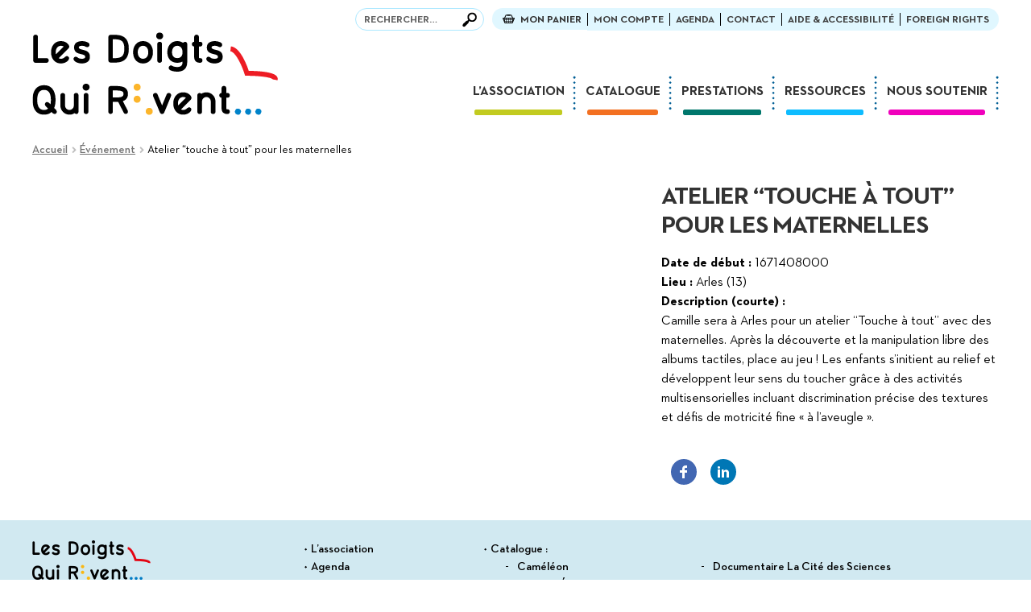

--- FILE ---
content_type: text/html; charset=UTF-8
request_url: https://ldqr.org/evenement/atelier-touche-a-tout-pour-les-maternelles/
body_size: 19807
content:
<!doctype html>
<html lang="fr-FR">
<head>
<meta charset="UTF-8">
<meta name="viewport" content="width=device-width, initial-scale=1, maximum-scale=2.0">
<link rel="profile" href="http://gmpg.org/xfn/11">
<link rel="pingback" href="https://ldqr.org/xmlrpc.php">

<meta name='robots' content='index, follow, max-image-preview:large, max-snippet:-1, max-video-preview:-1' />
	<style>img:is([sizes="auto" i], [sizes^="auto," i]) { contain-intrinsic-size: 3000px 1500px }</style>
	<link rel="alternate" hreflang="fr" href="https://ldqr.org/evenement/atelier-touche-a-tout-pour-les-maternelles/" />
<link rel="alternate" hreflang="x-default" href="https://ldqr.org/evenement/atelier-touche-a-tout-pour-les-maternelles/" />

	<!-- This site is optimized with the Yoast SEO plugin v26.8 - https://yoast.com/product/yoast-seo-wordpress/ -->
	<title>Atelier &quot;touche à tout&quot; pour les maternelles - Les Doigts Qui Rêvent</title>
	<meta name="description" content="Les éd. Les Doigts Qui Rêvent propose le plus large choix de livres tactiles illustrés jeunesse à l’attention des enfants et parents déficients visuels ! Texte en braille, gros caractères, illustrations tactiles, nos albums sont inclusifs, attractifs, solides pour être partagés par tous." />
	<link rel="canonical" href="https://ldqr.org/evenement/atelier-touche-a-tout-pour-les-maternelles/" />
	<meta property="og:locale" content="fr_FR" />
	<meta property="og:type" content="article" />
	<meta property="og:title" content="Atelier &quot;touche à tout&quot; pour les maternelles - Les Doigts Qui Rêvent" />
	<meta property="og:description" content="Les éd. Les Doigts Qui Rêvent propose le plus large choix de livres tactiles illustrés jeunesse à l’attention des enfants et parents déficients visuels ! Texte en braille, gros caractères, illustrations tactiles, nos albums sont inclusifs, attractifs, solides pour être partagés par tous." />
	<meta property="og:url" content="https://ldqr.org/evenement/atelier-touche-a-tout-pour-les-maternelles/" />
	<meta property="og:site_name" content="Les Doigts Qui Rêvent" />
	<meta name="twitter:card" content="summary_large_image" />
	<script type="application/ld+json" class="yoast-schema-graph">{"@context":"https://schema.org","@graph":[{"@type":"WebPage","@id":"https://ldqr.org/evenement/atelier-touche-a-tout-pour-les-maternelles/","url":"https://ldqr.org/evenement/atelier-touche-a-tout-pour-les-maternelles/","name":"Atelier \"touche à tout\" pour les maternelles - Les Doigts Qui Rêvent","isPartOf":{"@id":"https://ldqr.org/#website"},"datePublished":"2022-12-19T14:06:03+00:00","description":"Les éd. Les Doigts Qui Rêvent propose le plus large choix de livres tactiles illustrés jeunesse à l’attention des enfants et parents déficients visuels ! Texte en braille, gros caractères, illustrations tactiles, nos albums sont inclusifs, attractifs, solides pour être partagés par tous.","breadcrumb":{"@id":"https://ldqr.org/evenement/atelier-touche-a-tout-pour-les-maternelles/#breadcrumb"},"inLanguage":"fr-FR","potentialAction":[{"@type":"ReadAction","target":["https://ldqr.org/evenement/atelier-touche-a-tout-pour-les-maternelles/"]}]},{"@type":"BreadcrumbList","@id":"https://ldqr.org/evenement/atelier-touche-a-tout-pour-les-maternelles/#breadcrumb","itemListElement":[{"@type":"ListItem","position":1,"name":"Accueil","item":"https://ldqr.org/"},{"@type":"ListItem","position":2,"name":"Agenda","item":"https://ldqr.org/agenda/"},{"@type":"ListItem","position":3,"name":"Atelier &#8220;touche à tout&#8221; pour les maternelles"}]},{"@type":"WebSite","@id":"https://ldqr.org/#website","url":"https://ldqr.org/","name":"Les Doigts Qui Rêvent","description":"Albums tactiles illustrés pour les enfants","publisher":{"@id":"https://ldqr.org/#organization"},"potentialAction":[{"@type":"SearchAction","target":{"@type":"EntryPoint","urlTemplate":"https://ldqr.org/?s={search_term_string}"},"query-input":{"@type":"PropertyValueSpecification","valueRequired":true,"valueName":"search_term_string"}}],"inLanguage":"fr-FR"},{"@type":"Organization","@id":"https://ldqr.org/#organization","name":"Les Doigts Qui Rêvent","url":"https://ldqr.org/","logo":{"@type":"ImageObject","inLanguage":"fr-FR","@id":"https://ldqr.org/#/schema/logo/image/","url":"https://ldqr.org/wp-content/uploads/2019/07/logo-1.png","contentUrl":"https://ldqr.org/wp-content/uploads/2019/07/logo-1.png","width":305,"height":103,"caption":"Les Doigts Qui Rêvent"},"image":{"@id":"https://ldqr.org/#/schema/logo/image/"}}]}</script>
	<!-- / Yoast SEO plugin. -->


<link rel='dns-prefetch' href='//platform-api.sharethis.com' />
<link rel='dns-prefetch' href='//fonts.googleapis.com' />
<link rel="alternate" type="application/rss+xml" title="Les Doigts Qui Rêvent &raquo; Flux" href="https://ldqr.org/feed/" />
<script>
window._wpemojiSettings = {"baseUrl":"https:\/\/s.w.org\/images\/core\/emoji\/16.0.1\/72x72\/","ext":".png","svgUrl":"https:\/\/s.w.org\/images\/core\/emoji\/16.0.1\/svg\/","svgExt":".svg","source":{"concatemoji":"https:\/\/ldqr.org\/wp-includes\/js\/wp-emoji-release.min.js?ver=6.8.3"}};
/*! This file is auto-generated */
!function(s,n){var o,i,e;function c(e){try{var t={supportTests:e,timestamp:(new Date).valueOf()};sessionStorage.setItem(o,JSON.stringify(t))}catch(e){}}function p(e,t,n){e.clearRect(0,0,e.canvas.width,e.canvas.height),e.fillText(t,0,0);var t=new Uint32Array(e.getImageData(0,0,e.canvas.width,e.canvas.height).data),a=(e.clearRect(0,0,e.canvas.width,e.canvas.height),e.fillText(n,0,0),new Uint32Array(e.getImageData(0,0,e.canvas.width,e.canvas.height).data));return t.every(function(e,t){return e===a[t]})}function u(e,t){e.clearRect(0,0,e.canvas.width,e.canvas.height),e.fillText(t,0,0);for(var n=e.getImageData(16,16,1,1),a=0;a<n.data.length;a++)if(0!==n.data[a])return!1;return!0}function f(e,t,n,a){switch(t){case"flag":return n(e,"\ud83c\udff3\ufe0f\u200d\u26a7\ufe0f","\ud83c\udff3\ufe0f\u200b\u26a7\ufe0f")?!1:!n(e,"\ud83c\udde8\ud83c\uddf6","\ud83c\udde8\u200b\ud83c\uddf6")&&!n(e,"\ud83c\udff4\udb40\udc67\udb40\udc62\udb40\udc65\udb40\udc6e\udb40\udc67\udb40\udc7f","\ud83c\udff4\u200b\udb40\udc67\u200b\udb40\udc62\u200b\udb40\udc65\u200b\udb40\udc6e\u200b\udb40\udc67\u200b\udb40\udc7f");case"emoji":return!a(e,"\ud83e\udedf")}return!1}function g(e,t,n,a){var r="undefined"!=typeof WorkerGlobalScope&&self instanceof WorkerGlobalScope?new OffscreenCanvas(300,150):s.createElement("canvas"),o=r.getContext("2d",{willReadFrequently:!0}),i=(o.textBaseline="top",o.font="600 32px Arial",{});return e.forEach(function(e){i[e]=t(o,e,n,a)}),i}function t(e){var t=s.createElement("script");t.src=e,t.defer=!0,s.head.appendChild(t)}"undefined"!=typeof Promise&&(o="wpEmojiSettingsSupports",i=["flag","emoji"],n.supports={everything:!0,everythingExceptFlag:!0},e=new Promise(function(e){s.addEventListener("DOMContentLoaded",e,{once:!0})}),new Promise(function(t){var n=function(){try{var e=JSON.parse(sessionStorage.getItem(o));if("object"==typeof e&&"number"==typeof e.timestamp&&(new Date).valueOf()<e.timestamp+604800&&"object"==typeof e.supportTests)return e.supportTests}catch(e){}return null}();if(!n){if("undefined"!=typeof Worker&&"undefined"!=typeof OffscreenCanvas&&"undefined"!=typeof URL&&URL.createObjectURL&&"undefined"!=typeof Blob)try{var e="postMessage("+g.toString()+"("+[JSON.stringify(i),f.toString(),p.toString(),u.toString()].join(",")+"));",a=new Blob([e],{type:"text/javascript"}),r=new Worker(URL.createObjectURL(a),{name:"wpTestEmojiSupports"});return void(r.onmessage=function(e){c(n=e.data),r.terminate(),t(n)})}catch(e){}c(n=g(i,f,p,u))}t(n)}).then(function(e){for(var t in e)n.supports[t]=e[t],n.supports.everything=n.supports.everything&&n.supports[t],"flag"!==t&&(n.supports.everythingExceptFlag=n.supports.everythingExceptFlag&&n.supports[t]);n.supports.everythingExceptFlag=n.supports.everythingExceptFlag&&!n.supports.flag,n.DOMReady=!1,n.readyCallback=function(){n.DOMReady=!0}}).then(function(){return e}).then(function(){var e;n.supports.everything||(n.readyCallback(),(e=n.source||{}).concatemoji?t(e.concatemoji):e.wpemoji&&e.twemoji&&(t(e.twemoji),t(e.wpemoji)))}))}((window,document),window._wpemojiSettings);
</script>
<link rel='stylesheet' id='smart-coupon-css' href='https://ldqr.org/wp-content/plugins/woocommerce-smart-coupons/assets/css/smart-coupon.min.css?ver=3.8.5' media='all' />
<style id='wp-emoji-styles-inline-css'>

	img.wp-smiley, img.emoji {
		display: inline !important;
		border: none !important;
		box-shadow: none !important;
		height: 1em !important;
		width: 1em !important;
		margin: 0 0.07em !important;
		vertical-align: -0.1em !important;
		background: none !important;
		padding: 0 !important;
	}
</style>
<link rel='stylesheet' id='wp-block-library-css' href='https://ldqr.org/wp-includes/css/dist/block-library/style.min.css?ver=6.8.3' media='all' />
<style id='wp-block-library-theme-inline-css'>
.wp-block-audio :where(figcaption){color:#555;font-size:13px;text-align:center}.is-dark-theme .wp-block-audio :where(figcaption){color:#ffffffa6}.wp-block-audio{margin:0 0 1em}.wp-block-code{border:1px solid #ccc;border-radius:4px;font-family:Menlo,Consolas,monaco,monospace;padding:.8em 1em}.wp-block-embed :where(figcaption){color:#555;font-size:13px;text-align:center}.is-dark-theme .wp-block-embed :where(figcaption){color:#ffffffa6}.wp-block-embed{margin:0 0 1em}.blocks-gallery-caption{color:#555;font-size:13px;text-align:center}.is-dark-theme .blocks-gallery-caption{color:#ffffffa6}:root :where(.wp-block-image figcaption){color:#555;font-size:13px;text-align:center}.is-dark-theme :root :where(.wp-block-image figcaption){color:#ffffffa6}.wp-block-image{margin:0 0 1em}.wp-block-pullquote{border-bottom:4px solid;border-top:4px solid;color:currentColor;margin-bottom:1.75em}.wp-block-pullquote cite,.wp-block-pullquote footer,.wp-block-pullquote__citation{color:currentColor;font-size:.8125em;font-style:normal;text-transform:uppercase}.wp-block-quote{border-left:.25em solid;margin:0 0 1.75em;padding-left:1em}.wp-block-quote cite,.wp-block-quote footer{color:currentColor;font-size:.8125em;font-style:normal;position:relative}.wp-block-quote:where(.has-text-align-right){border-left:none;border-right:.25em solid;padding-left:0;padding-right:1em}.wp-block-quote:where(.has-text-align-center){border:none;padding-left:0}.wp-block-quote.is-large,.wp-block-quote.is-style-large,.wp-block-quote:where(.is-style-plain){border:none}.wp-block-search .wp-block-search__label{font-weight:700}.wp-block-search__button{border:1px solid #ccc;padding:.375em .625em}:where(.wp-block-group.has-background){padding:1.25em 2.375em}.wp-block-separator.has-css-opacity{opacity:.4}.wp-block-separator{border:none;border-bottom:2px solid;margin-left:auto;margin-right:auto}.wp-block-separator.has-alpha-channel-opacity{opacity:1}.wp-block-separator:not(.is-style-wide):not(.is-style-dots){width:100px}.wp-block-separator.has-background:not(.is-style-dots){border-bottom:none;height:1px}.wp-block-separator.has-background:not(.is-style-wide):not(.is-style-dots){height:2px}.wp-block-table{margin:0 0 1em}.wp-block-table td,.wp-block-table th{word-break:normal}.wp-block-table :where(figcaption){color:#555;font-size:13px;text-align:center}.is-dark-theme .wp-block-table :where(figcaption){color:#ffffffa6}.wp-block-video :where(figcaption){color:#555;font-size:13px;text-align:center}.is-dark-theme .wp-block-video :where(figcaption){color:#ffffffa6}.wp-block-video{margin:0 0 1em}:root :where(.wp-block-template-part.has-background){margin-bottom:0;margin-top:0;padding:1.25em 2.375em}
</style>
<style id='classic-theme-styles-inline-css'>
/*! This file is auto-generated */
.wp-block-button__link{color:#fff;background-color:#32373c;border-radius:9999px;box-shadow:none;text-decoration:none;padding:calc(.667em + 2px) calc(1.333em + 2px);font-size:1.125em}.wp-block-file__button{background:#32373c;color:#fff;text-decoration:none}
</style>
<link rel='stylesheet' id='storefront-gutenberg-blocks-css' href='https://ldqr.org/wp-content/themes/storefront/assets/css/base/gutenberg-blocks.css?ver=4.6.1' media='all' />
<style id='storefront-gutenberg-blocks-inline-css'>

				.wp-block-button__link:not(.has-text-color) {
					color: #333333;
				}

				.wp-block-button__link:not(.has-text-color):hover,
				.wp-block-button__link:not(.has-text-color):focus,
				.wp-block-button__link:not(.has-text-color):active {
					color: #333333;
				}

				.wp-block-button__link:not(.has-background) {
					background-color: #eeeeee;
				}

				.wp-block-button__link:not(.has-background):hover,
				.wp-block-button__link:not(.has-background):focus,
				.wp-block-button__link:not(.has-background):active {
					border-color: #d5d5d5;
					background-color: #d5d5d5;
				}

				.wc-block-grid__products .wc-block-grid__product .wp-block-button__link {
					background-color: #eeeeee;
					border-color: #eeeeee;
					color: #333333;
				}

				.wp-block-quote footer,
				.wp-block-quote cite,
				.wp-block-quote__citation {
					color: #6d6d6d;
				}

				.wp-block-pullquote cite,
				.wp-block-pullquote footer,
				.wp-block-pullquote__citation {
					color: #6d6d6d;
				}

				.wp-block-image figcaption {
					color: #6d6d6d;
				}

				.wp-block-separator.is-style-dots::before {
					color: #333333;
				}

				.wp-block-file a.wp-block-file__button {
					color: #333333;
					background-color: #eeeeee;
					border-color: #eeeeee;
				}

				.wp-block-file a.wp-block-file__button:hover,
				.wp-block-file a.wp-block-file__button:focus,
				.wp-block-file a.wp-block-file__button:active {
					color: #333333;
					background-color: #d5d5d5;
				}

				.wp-block-code,
				.wp-block-preformatted pre {
					color: #6d6d6d;
				}

				.wp-block-table:not( .has-background ):not( .is-style-stripes ) tbody tr:nth-child(2n) td {
					background-color: #fdfdfd;
				}

				.wp-block-cover .wp-block-cover__inner-container h1:not(.has-text-color),
				.wp-block-cover .wp-block-cover__inner-container h2:not(.has-text-color),
				.wp-block-cover .wp-block-cover__inner-container h3:not(.has-text-color),
				.wp-block-cover .wp-block-cover__inner-container h4:not(.has-text-color),
				.wp-block-cover .wp-block-cover__inner-container h5:not(.has-text-color),
				.wp-block-cover .wp-block-cover__inner-container h6:not(.has-text-color) {
					color: #000000;
				}

				.wc-block-components-price-slider__range-input-progress,
				.rtl .wc-block-components-price-slider__range-input-progress {
					--range-color: #000000;
				}

				/* Target only IE11 */
				@media all and (-ms-high-contrast: none), (-ms-high-contrast: active) {
					.wc-block-components-price-slider__range-input-progress {
						background: #000000;
					}
				}

				.wc-block-components-button:not(.is-link) {
					background-color: #333333;
					color: #ffffff;
				}

				.wc-block-components-button:not(.is-link):hover,
				.wc-block-components-button:not(.is-link):focus,
				.wc-block-components-button:not(.is-link):active {
					background-color: #1a1a1a;
					color: #ffffff;
				}

				.wc-block-components-button:not(.is-link):disabled {
					background-color: #333333;
					color: #ffffff;
				}

				.wc-block-cart__submit-container {
					background-color: #ffffff;
				}

				.wc-block-cart__submit-container::before {
					color: rgba(220,220,220,0.5);
				}

				.wc-block-components-order-summary-item__quantity {
					background-color: #ffffff;
					border-color: #6d6d6d;
					box-shadow: 0 0 0 2px #ffffff;
					color: #6d6d6d;
				}
			
</style>
<style id='global-styles-inline-css'>
:root{--wp--preset--aspect-ratio--square: 1;--wp--preset--aspect-ratio--4-3: 4/3;--wp--preset--aspect-ratio--3-4: 3/4;--wp--preset--aspect-ratio--3-2: 3/2;--wp--preset--aspect-ratio--2-3: 2/3;--wp--preset--aspect-ratio--16-9: 16/9;--wp--preset--aspect-ratio--9-16: 9/16;--wp--preset--color--black: #000000;--wp--preset--color--cyan-bluish-gray: #abb8c3;--wp--preset--color--white: #ffffff;--wp--preset--color--pale-pink: #f78da7;--wp--preset--color--vivid-red: #cf2e2e;--wp--preset--color--luminous-vivid-orange: #ff6900;--wp--preset--color--luminous-vivid-amber: #fcb900;--wp--preset--color--light-green-cyan: #7bdcb5;--wp--preset--color--vivid-green-cyan: #00d084;--wp--preset--color--pale-cyan-blue: #8ed1fc;--wp--preset--color--vivid-cyan-blue: #0693e3;--wp--preset--color--vivid-purple: #9b51e0;--wp--preset--gradient--vivid-cyan-blue-to-vivid-purple: linear-gradient(135deg,rgba(6,147,227,1) 0%,rgb(155,81,224) 100%);--wp--preset--gradient--light-green-cyan-to-vivid-green-cyan: linear-gradient(135deg,rgb(122,220,180) 0%,rgb(0,208,130) 100%);--wp--preset--gradient--luminous-vivid-amber-to-luminous-vivid-orange: linear-gradient(135deg,rgba(252,185,0,1) 0%,rgba(255,105,0,1) 100%);--wp--preset--gradient--luminous-vivid-orange-to-vivid-red: linear-gradient(135deg,rgba(255,105,0,1) 0%,rgb(207,46,46) 100%);--wp--preset--gradient--very-light-gray-to-cyan-bluish-gray: linear-gradient(135deg,rgb(238,238,238) 0%,rgb(169,184,195) 100%);--wp--preset--gradient--cool-to-warm-spectrum: linear-gradient(135deg,rgb(74,234,220) 0%,rgb(151,120,209) 20%,rgb(207,42,186) 40%,rgb(238,44,130) 60%,rgb(251,105,98) 80%,rgb(254,248,76) 100%);--wp--preset--gradient--blush-light-purple: linear-gradient(135deg,rgb(255,206,236) 0%,rgb(152,150,240) 100%);--wp--preset--gradient--blush-bordeaux: linear-gradient(135deg,rgb(254,205,165) 0%,rgb(254,45,45) 50%,rgb(107,0,62) 100%);--wp--preset--gradient--luminous-dusk: linear-gradient(135deg,rgb(255,203,112) 0%,rgb(199,81,192) 50%,rgb(65,88,208) 100%);--wp--preset--gradient--pale-ocean: linear-gradient(135deg,rgb(255,245,203) 0%,rgb(182,227,212) 50%,rgb(51,167,181) 100%);--wp--preset--gradient--electric-grass: linear-gradient(135deg,rgb(202,248,128) 0%,rgb(113,206,126) 100%);--wp--preset--gradient--midnight: linear-gradient(135deg,rgb(2,3,129) 0%,rgb(40,116,252) 100%);--wp--preset--font-size--small: 14px;--wp--preset--font-size--medium: 23px;--wp--preset--font-size--large: 26px;--wp--preset--font-size--x-large: 42px;--wp--preset--font-size--normal: 16px;--wp--preset--font-size--huge: 37px;--wp--preset--spacing--20: 0.44rem;--wp--preset--spacing--30: 0.67rem;--wp--preset--spacing--40: 1rem;--wp--preset--spacing--50: 1.5rem;--wp--preset--spacing--60: 2.25rem;--wp--preset--spacing--70: 3.38rem;--wp--preset--spacing--80: 5.06rem;--wp--preset--shadow--natural: 6px 6px 9px rgba(0, 0, 0, 0.2);--wp--preset--shadow--deep: 12px 12px 50px rgba(0, 0, 0, 0.4);--wp--preset--shadow--sharp: 6px 6px 0px rgba(0, 0, 0, 0.2);--wp--preset--shadow--outlined: 6px 6px 0px -3px rgba(255, 255, 255, 1), 6px 6px rgba(0, 0, 0, 1);--wp--preset--shadow--crisp: 6px 6px 0px rgba(0, 0, 0, 1);}:root :where(.is-layout-flow) > :first-child{margin-block-start: 0;}:root :where(.is-layout-flow) > :last-child{margin-block-end: 0;}:root :where(.is-layout-flow) > *{margin-block-start: 24px;margin-block-end: 0;}:root :where(.is-layout-constrained) > :first-child{margin-block-start: 0;}:root :where(.is-layout-constrained) > :last-child{margin-block-end: 0;}:root :where(.is-layout-constrained) > *{margin-block-start: 24px;margin-block-end: 0;}:root :where(.is-layout-flex){gap: 24px;}:root :where(.is-layout-grid){gap: 24px;}body .is-layout-flex{display: flex;}.is-layout-flex{flex-wrap: wrap;align-items: center;}.is-layout-flex > :is(*, div){margin: 0;}body .is-layout-grid{display: grid;}.is-layout-grid > :is(*, div){margin: 0;}.has-black-color{color: var(--wp--preset--color--black) !important;}.has-cyan-bluish-gray-color{color: var(--wp--preset--color--cyan-bluish-gray) !important;}.has-white-color{color: var(--wp--preset--color--white) !important;}.has-pale-pink-color{color: var(--wp--preset--color--pale-pink) !important;}.has-vivid-red-color{color: var(--wp--preset--color--vivid-red) !important;}.has-luminous-vivid-orange-color{color: var(--wp--preset--color--luminous-vivid-orange) !important;}.has-luminous-vivid-amber-color{color: var(--wp--preset--color--luminous-vivid-amber) !important;}.has-light-green-cyan-color{color: var(--wp--preset--color--light-green-cyan) !important;}.has-vivid-green-cyan-color{color: var(--wp--preset--color--vivid-green-cyan) !important;}.has-pale-cyan-blue-color{color: var(--wp--preset--color--pale-cyan-blue) !important;}.has-vivid-cyan-blue-color{color: var(--wp--preset--color--vivid-cyan-blue) !important;}.has-vivid-purple-color{color: var(--wp--preset--color--vivid-purple) !important;}.has-black-background-color{background-color: var(--wp--preset--color--black) !important;}.has-cyan-bluish-gray-background-color{background-color: var(--wp--preset--color--cyan-bluish-gray) !important;}.has-white-background-color{background-color: var(--wp--preset--color--white) !important;}.has-pale-pink-background-color{background-color: var(--wp--preset--color--pale-pink) !important;}.has-vivid-red-background-color{background-color: var(--wp--preset--color--vivid-red) !important;}.has-luminous-vivid-orange-background-color{background-color: var(--wp--preset--color--luminous-vivid-orange) !important;}.has-luminous-vivid-amber-background-color{background-color: var(--wp--preset--color--luminous-vivid-amber) !important;}.has-light-green-cyan-background-color{background-color: var(--wp--preset--color--light-green-cyan) !important;}.has-vivid-green-cyan-background-color{background-color: var(--wp--preset--color--vivid-green-cyan) !important;}.has-pale-cyan-blue-background-color{background-color: var(--wp--preset--color--pale-cyan-blue) !important;}.has-vivid-cyan-blue-background-color{background-color: var(--wp--preset--color--vivid-cyan-blue) !important;}.has-vivid-purple-background-color{background-color: var(--wp--preset--color--vivid-purple) !important;}.has-black-border-color{border-color: var(--wp--preset--color--black) !important;}.has-cyan-bluish-gray-border-color{border-color: var(--wp--preset--color--cyan-bluish-gray) !important;}.has-white-border-color{border-color: var(--wp--preset--color--white) !important;}.has-pale-pink-border-color{border-color: var(--wp--preset--color--pale-pink) !important;}.has-vivid-red-border-color{border-color: var(--wp--preset--color--vivid-red) !important;}.has-luminous-vivid-orange-border-color{border-color: var(--wp--preset--color--luminous-vivid-orange) !important;}.has-luminous-vivid-amber-border-color{border-color: var(--wp--preset--color--luminous-vivid-amber) !important;}.has-light-green-cyan-border-color{border-color: var(--wp--preset--color--light-green-cyan) !important;}.has-vivid-green-cyan-border-color{border-color: var(--wp--preset--color--vivid-green-cyan) !important;}.has-pale-cyan-blue-border-color{border-color: var(--wp--preset--color--pale-cyan-blue) !important;}.has-vivid-cyan-blue-border-color{border-color: var(--wp--preset--color--vivid-cyan-blue) !important;}.has-vivid-purple-border-color{border-color: var(--wp--preset--color--vivid-purple) !important;}.has-vivid-cyan-blue-to-vivid-purple-gradient-background{background: var(--wp--preset--gradient--vivid-cyan-blue-to-vivid-purple) !important;}.has-light-green-cyan-to-vivid-green-cyan-gradient-background{background: var(--wp--preset--gradient--light-green-cyan-to-vivid-green-cyan) !important;}.has-luminous-vivid-amber-to-luminous-vivid-orange-gradient-background{background: var(--wp--preset--gradient--luminous-vivid-amber-to-luminous-vivid-orange) !important;}.has-luminous-vivid-orange-to-vivid-red-gradient-background{background: var(--wp--preset--gradient--luminous-vivid-orange-to-vivid-red) !important;}.has-very-light-gray-to-cyan-bluish-gray-gradient-background{background: var(--wp--preset--gradient--very-light-gray-to-cyan-bluish-gray) !important;}.has-cool-to-warm-spectrum-gradient-background{background: var(--wp--preset--gradient--cool-to-warm-spectrum) !important;}.has-blush-light-purple-gradient-background{background: var(--wp--preset--gradient--blush-light-purple) !important;}.has-blush-bordeaux-gradient-background{background: var(--wp--preset--gradient--blush-bordeaux) !important;}.has-luminous-dusk-gradient-background{background: var(--wp--preset--gradient--luminous-dusk) !important;}.has-pale-ocean-gradient-background{background: var(--wp--preset--gradient--pale-ocean) !important;}.has-electric-grass-gradient-background{background: var(--wp--preset--gradient--electric-grass) !important;}.has-midnight-gradient-background{background: var(--wp--preset--gradient--midnight) !important;}.has-small-font-size{font-size: var(--wp--preset--font-size--small) !important;}.has-medium-font-size{font-size: var(--wp--preset--font-size--medium) !important;}.has-large-font-size{font-size: var(--wp--preset--font-size--large) !important;}.has-x-large-font-size{font-size: var(--wp--preset--font-size--x-large) !important;}
:root :where(.wp-block-pullquote){font-size: 1.5em;line-height: 1.6;}
</style>
<link rel='stylesheet' id='contact-form-7-css' href='https://ldqr.org/wp-content/plugins/contact-form-7/includes/css/styles.css?ver=6.1.4' media='all' />
<style id='woocommerce-inline-inline-css'>
.woocommerce form .form-row .required { visibility: visible; }
</style>
<link rel='stylesheet' id='wpml-menu-item-0-css' href='https://ldqr.org/wp-content/plugins/sitepress-multilingual-cms/templates/language-switchers/menu-item/style.min.css?ver=1' media='all' />
<link rel='stylesheet' id='storefront-style-css' href='https://ldqr.org/wp-content/themes/storefront/style.css?ver=4.6.1' media='all' />
<style id='storefront-style-inline-css'>

			.main-navigation ul li a,
			.site-title a,
			ul.menu li a,
			.site-branding h1 a,
			button.menu-toggle,
			button.menu-toggle:hover,
			.handheld-navigation .dropdown-toggle {
				color: #333333;
			}

			button.menu-toggle,
			button.menu-toggle:hover {
				border-color: #333333;
			}

			.main-navigation ul li a:hover,
			.main-navigation ul li:hover > a,
			.site-title a:hover,
			.site-header ul.menu li.current-menu-item > a {
				color: #747474;
			}

			table:not( .has-background ) th {
				background-color: #f8f8f8;
			}

			table:not( .has-background ) tbody td {
				background-color: #fdfdfd;
			}

			table:not( .has-background ) tbody tr:nth-child(2n) td,
			fieldset,
			fieldset legend {
				background-color: #fbfbfb;
			}

			.site-header,
			.secondary-navigation ul ul,
			.main-navigation ul.menu > li.menu-item-has-children:after,
			.secondary-navigation ul.menu ul,
			.storefront-handheld-footer-bar,
			.storefront-handheld-footer-bar ul li > a,
			.storefront-handheld-footer-bar ul li.search .site-search,
			button.menu-toggle,
			button.menu-toggle:hover {
				background-color: #ffffff;
			}

			p.site-description,
			.site-header,
			.storefront-handheld-footer-bar {
				color: #404040;
			}

			button.menu-toggle:after,
			button.menu-toggle:before,
			button.menu-toggle span:before {
				background-color: #333333;
			}

			h1, h2, h3, h4, h5, h6, .wc-block-grid__product-title {
				color: #333333;
			}

			.widget h1 {
				border-bottom-color: #333333;
			}

			body,
			.secondary-navigation a {
				color: #6d6d6d;
			}

			.widget-area .widget a,
			.hentry .entry-header .posted-on a,
			.hentry .entry-header .post-author a,
			.hentry .entry-header .post-comments a,
			.hentry .entry-header .byline a {
				color: #727272;
			}

			a {
				color: #000000;
			}

			a:focus,
			button:focus,
			.button.alt:focus,
			input:focus,
			textarea:focus,
			input[type="button"]:focus,
			input[type="reset"]:focus,
			input[type="submit"]:focus,
			input[type="email"]:focus,
			input[type="tel"]:focus,
			input[type="url"]:focus,
			input[type="password"]:focus,
			input[type="search"]:focus {
				outline-color: #000000;
			}

			button, input[type="button"], input[type="reset"], input[type="submit"], .button, .widget a.button {
				background-color: #eeeeee;
				border-color: #eeeeee;
				color: #333333;
			}

			button:hover, input[type="button"]:hover, input[type="reset"]:hover, input[type="submit"]:hover, .button:hover, .widget a.button:hover {
				background-color: #d5d5d5;
				border-color: #d5d5d5;
				color: #333333;
			}

			button.alt, input[type="button"].alt, input[type="reset"].alt, input[type="submit"].alt, .button.alt, .widget-area .widget a.button.alt {
				background-color: #333333;
				border-color: #333333;
				color: #ffffff;
			}

			button.alt:hover, input[type="button"].alt:hover, input[type="reset"].alt:hover, input[type="submit"].alt:hover, .button.alt:hover, .widget-area .widget a.button.alt:hover {
				background-color: #1a1a1a;
				border-color: #1a1a1a;
				color: #ffffff;
			}

			.pagination .page-numbers li .page-numbers.current {
				background-color: #e6e6e6;
				color: #636363;
			}

			#comments .comment-list .comment-content .comment-text {
				background-color: #f8f8f8;
			}

			.site-footer {
				background-color: #d1e9f1;
				color: #0a0a0a;
			}

			.site-footer a:not(.button):not(.components-button) {
				color: #e30613;
			}

			.site-footer .storefront-handheld-footer-bar a:not(.button):not(.components-button) {
				color: #333333;
			}

			.site-footer h1, .site-footer h2, .site-footer h3, .site-footer h4, .site-footer h5, .site-footer h6, .site-footer .widget .widget-title, .site-footer .widget .widgettitle {
				color: #333333;
			}

			.page-template-template-homepage.has-post-thumbnail .type-page.has-post-thumbnail .entry-title {
				color: #000000;
			}

			.page-template-template-homepage.has-post-thumbnail .type-page.has-post-thumbnail .entry-content {
				color: #000000;
			}

			@media screen and ( min-width: 768px ) {
				.secondary-navigation ul.menu a:hover {
					color: #595959;
				}

				.secondary-navigation ul.menu a {
					color: #404040;
				}

				.main-navigation ul.menu ul.sub-menu,
				.main-navigation ul.nav-menu ul.children {
					background-color: #f0f0f0;
				}

				.site-header {
					border-bottom-color: #f0f0f0;
				}
			}
</style>
<link rel='stylesheet' id='storefront-icons-css' href='https://ldqr.org/wp-content/themes/storefront/assets/css/base/icons.css?ver=4.6.1' media='all' />
<link rel='stylesheet' id='storefront-fonts-css' href='https://fonts.googleapis.com/css?family=Source+Sans+Pro%3A400%2C300%2C300italic%2C400italic%2C600%2C700%2C900&#038;subset=latin%2Clatin-ext&#038;ver=4.6.1' media='all' />
<link rel='stylesheet' id='slb_core-css' href='https://ldqr.org/wp-content/plugins/simple-lightbox/client/css/app.css?ver=2.9.4' media='all' />
<link rel='stylesheet' id='storefront-woocommerce-style-css' href='https://ldqr.org/wp-content/themes/storefront/assets/css/woocommerce/woocommerce.css?ver=4.6.1' media='all' />
<style id='storefront-woocommerce-style-inline-css'>
@font-face {
				font-family: star;
				src: url(https://ldqr.org/wp-content/plugins/woocommerce/assets/fonts/star.eot);
				src:
					url(https://ldqr.org/wp-content/plugins/woocommerce/assets/fonts/star.eot?#iefix) format("embedded-opentype"),
					url(https://ldqr.org/wp-content/plugins/woocommerce/assets/fonts/star.woff) format("woff"),
					url(https://ldqr.org/wp-content/plugins/woocommerce/assets/fonts/star.ttf) format("truetype"),
					url(https://ldqr.org/wp-content/plugins/woocommerce/assets/fonts/star.svg#star) format("svg");
				font-weight: 400;
				font-style: normal;
			}
			@font-face {
				font-family: WooCommerce;
				src: url(https://ldqr.org/wp-content/plugins/woocommerce/assets/fonts/WooCommerce.eot);
				src:
					url(https://ldqr.org/wp-content/plugins/woocommerce/assets/fonts/WooCommerce.eot?#iefix) format("embedded-opentype"),
					url(https://ldqr.org/wp-content/plugins/woocommerce/assets/fonts/WooCommerce.woff) format("woff"),
					url(https://ldqr.org/wp-content/plugins/woocommerce/assets/fonts/WooCommerce.ttf) format("truetype"),
					url(https://ldqr.org/wp-content/plugins/woocommerce/assets/fonts/WooCommerce.svg#WooCommerce) format("svg");
				font-weight: 400;
				font-style: normal;
			}

			a.cart-contents,
			.site-header-cart .widget_shopping_cart a {
				color: #333333;
			}

			a.cart-contents:hover,
			.site-header-cart .widget_shopping_cart a:hover,
			.site-header-cart:hover > li > a {
				color: #747474;
			}

			table.cart td.product-remove,
			table.cart td.actions {
				border-top-color: #ffffff;
			}

			.storefront-handheld-footer-bar ul li.cart .count {
				background-color: #333333;
				color: #ffffff;
				border-color: #ffffff;
			}

			.woocommerce-tabs ul.tabs li.active a,
			ul.products li.product .price,
			.onsale,
			.wc-block-grid__product-onsale,
			.widget_search form:before,
			.widget_product_search form:before {
				color: #6d6d6d;
			}

			.woocommerce-breadcrumb a,
			a.woocommerce-review-link,
			.product_meta a {
				color: #727272;
			}

			.wc-block-grid__product-onsale,
			.onsale {
				border-color: #6d6d6d;
			}

			.star-rating span:before,
			.quantity .plus, .quantity .minus,
			p.stars a:hover:after,
			p.stars a:after,
			.star-rating span:before,
			#payment .payment_methods li input[type=radio]:first-child:checked+label:before {
				color: #000000;
			}

			.widget_price_filter .ui-slider .ui-slider-range,
			.widget_price_filter .ui-slider .ui-slider-handle {
				background-color: #000000;
			}

			.order_details {
				background-color: #f8f8f8;
			}

			.order_details > li {
				border-bottom: 1px dotted #e3e3e3;
			}

			.order_details:before,
			.order_details:after {
				background: -webkit-linear-gradient(transparent 0,transparent 0),-webkit-linear-gradient(135deg,#f8f8f8 33.33%,transparent 33.33%),-webkit-linear-gradient(45deg,#f8f8f8 33.33%,transparent 33.33%)
			}

			#order_review {
				background-color: #ffffff;
			}

			#payment .payment_methods > li .payment_box,
			#payment .place-order {
				background-color: #fafafa;
			}

			#payment .payment_methods > li:not(.woocommerce-notice) {
				background-color: #f5f5f5;
			}

			#payment .payment_methods > li:not(.woocommerce-notice):hover {
				background-color: #f0f0f0;
			}

			.woocommerce-pagination .page-numbers li .page-numbers.current {
				background-color: #e6e6e6;
				color: #636363;
			}

			.wc-block-grid__product-onsale,
			.onsale,
			.woocommerce-pagination .page-numbers li .page-numbers:not(.current) {
				color: #6d6d6d;
			}

			p.stars a:before,
			p.stars a:hover~a:before,
			p.stars.selected a.active~a:before {
				color: #6d6d6d;
			}

			p.stars.selected a.active:before,
			p.stars:hover a:before,
			p.stars.selected a:not(.active):before,
			p.stars.selected a.active:before {
				color: #000000;
			}

			.single-product div.product .woocommerce-product-gallery .woocommerce-product-gallery__trigger {
				background-color: #eeeeee;
				color: #333333;
			}

			.single-product div.product .woocommerce-product-gallery .woocommerce-product-gallery__trigger:hover {
				background-color: #d5d5d5;
				border-color: #d5d5d5;
				color: #333333;
			}

			.button.added_to_cart:focus,
			.button.wc-forward:focus {
				outline-color: #000000;
			}

			.added_to_cart,
			.site-header-cart .widget_shopping_cart a.button,
			.wc-block-grid__products .wc-block-grid__product .wp-block-button__link {
				background-color: #eeeeee;
				border-color: #eeeeee;
				color: #333333;
			}

			.added_to_cart:hover,
			.site-header-cart .widget_shopping_cart a.button:hover,
			.wc-block-grid__products .wc-block-grid__product .wp-block-button__link:hover {
				background-color: #d5d5d5;
				border-color: #d5d5d5;
				color: #333333;
			}

			.added_to_cart.alt, .added_to_cart, .widget a.button.checkout {
				background-color: #333333;
				border-color: #333333;
				color: #ffffff;
			}

			.added_to_cart.alt:hover, .added_to_cart:hover, .widget a.button.checkout:hover {
				background-color: #1a1a1a;
				border-color: #1a1a1a;
				color: #ffffff;
			}

			.button.loading {
				color: #eeeeee;
			}

			.button.loading:hover {
				background-color: #eeeeee;
			}

			.button.loading:after {
				color: #333333;
			}

			@media screen and ( min-width: 768px ) {
				.site-header-cart .widget_shopping_cart,
				.site-header .product_list_widget li .quantity {
					color: #404040;
				}

				.site-header-cart .widget_shopping_cart .buttons,
				.site-header-cart .widget_shopping_cart .total {
					background-color: #f5f5f5;
				}

				.site-header-cart .widget_shopping_cart {
					background-color: #f0f0f0;
				}
			}
				.storefront-product-pagination a {
					color: #6d6d6d;
					background-color: #ffffff;
				}
				.storefront-sticky-add-to-cart {
					color: #6d6d6d;
					background-color: #ffffff;
				}

				.storefront-sticky-add-to-cart a:not(.button) {
					color: #333333;
				}

				.coupon-container {
					background-color: #eeeeee !important;
				}

				.coupon-content {
					border-color: #333333 !important;
					color: #333333;
				}

				.sd-buttons-transparent.woocommerce .coupon-content,
				.sd-buttons-transparent.woocommerce-page .coupon-content {
					border-color: #eeeeee !important;
				}
</style>
<link rel='stylesheet' id='0.fonts.css-css' href='https://ldqr.org/wp-content/themes/ldqr/css/0.fonts.css?ver=1562317710' media='all' />
<link rel='stylesheet' id='1.base.css-css' href='https://ldqr.org/wp-content/themes/ldqr/css/1.base.css?ver=1720601952' media='all' />
<link rel='stylesheet' id='2.header-footer.css-css' href='https://ldqr.org/wp-content/themes/ldqr/css/2.header-footer.css?ver=1755593665' media='all' />
<link rel='stylesheet' id='3.pages.css-css' href='https://ldqr.org/wp-content/themes/ldqr/css/3.pages.css?ver=1755530782' media='all' />
<link rel='stylesheet' id='999.media-queries-css' href='https://ldqr.org/wp-content/themes/ldqr/css/999.media-queries.css?ver=1720600762' media='all' />
<link rel='stylesheet' id='photoswipe-css' href='https://ldqr.org/wp-content/plugins/woocommerce/assets/css/photoswipe/photoswipe.min.css?ver=10.4.3' media='all' />
<link rel='stylesheet' id='photoswipe-default-skin-css' href='https://ldqr.org/wp-content/plugins/woocommerce/assets/css/photoswipe/default-skin/default-skin.min.css?ver=10.4.3' media='all' />
<link rel='stylesheet' id='storefront-child-style-css' href='https://ldqr.org/wp-content/themes/ldqr/style.css?ver=1.0' media='all' />
<link rel='stylesheet' id='storefront-woocommerce-brands-style-css' href='https://ldqr.org/wp-content/themes/storefront/assets/css/woocommerce/extensions/brands.css?ver=4.6.1' media='all' />
<link rel='stylesheet' id='storefront-woocommerce-smart-coupons-style-css' href='https://ldqr.org/wp-content/themes/storefront/assets/css/woocommerce/extensions/smart-coupons.css?ver=4.6.1' media='all' />
<link rel='stylesheet' id='sib-front-css-css' href='https://ldqr.org/wp-content/plugins/mailin/css/mailin-front.css?ver=6.8.3' media='all' />
<script src="//platform-api.sharethis.com/js/sharethis.js?ver=8.5.3#property=667da1b97b14d5001979e813&amp;product=gdpr-compliance-tool-v2&amp;source=simple-share-buttons-adder-wordpress" id="simple-share-buttons-adder-mu-js"></script>
<script src="https://ldqr.org/wp-includes/js/jquery/jquery.min.js?ver=3.7.1" id="jquery-core-js"></script>
<script src="https://ldqr.org/wp-includes/js/jquery/jquery-migrate.min.js?ver=3.4.1" id="jquery-migrate-js"></script>
<script src="https://ldqr.org/wp-content/plugins/woocommerce/assets/js/jquery-blockui/jquery.blockUI.min.js?ver=2.7.0-wc.10.4.3" id="wc-jquery-blockui-js" defer data-wp-strategy="defer"></script>
<script id="wc-add-to-cart-js-extra">
var wc_add_to_cart_params = {"ajax_url":"\/wp-admin\/admin-ajax.php","wc_ajax_url":"\/?wc-ajax=%%endpoint%%","i18n_view_cart":"Voir le panier","cart_url":"https:\/\/ldqr.org\/panier\/","is_cart":"","cart_redirect_after_add":"no"};
</script>
<script src="https://ldqr.org/wp-content/plugins/woocommerce/assets/js/frontend/add-to-cart.min.js?ver=10.4.3" id="wc-add-to-cart-js" defer data-wp-strategy="defer"></script>
<script src="https://ldqr.org/wp-content/plugins/woocommerce/assets/js/js-cookie/js.cookie.min.js?ver=2.1.4-wc.10.4.3" id="wc-js-cookie-js" defer data-wp-strategy="defer"></script>
<script id="woocommerce-js-extra">
var woocommerce_params = {"ajax_url":"\/wp-admin\/admin-ajax.php","wc_ajax_url":"\/?wc-ajax=%%endpoint%%","i18n_password_show":"Afficher le mot de passe","i18n_password_hide":"Masquer le mot de passe"};
</script>
<script src="https://ldqr.org/wp-content/plugins/woocommerce/assets/js/frontend/woocommerce.min.js?ver=10.4.3" id="woocommerce-js" defer data-wp-strategy="defer"></script>
<script id="wc-cart-fragments-js-extra">
var wc_cart_fragments_params = {"ajax_url":"\/wp-admin\/admin-ajax.php","wc_ajax_url":"\/?wc-ajax=%%endpoint%%","cart_hash_key":"wc_cart_hash_6fae5389cf1a3a6609c5bec5df5f07ce-fr","fragment_name":"wc_fragments_6fae5389cf1a3a6609c5bec5df5f07ce","request_timeout":"5000"};
</script>
<script src="https://ldqr.org/wp-content/plugins/woocommerce/assets/js/frontend/cart-fragments.min.js?ver=10.4.3" id="wc-cart-fragments-js" defer data-wp-strategy="defer"></script>
<script id="wpml-browser-redirect-js-extra">
var wpml_browser_redirect_params = {"pageLanguage":"fr","languageUrls":{"fr_fr":"https:\/\/ldqr.org\/evenement\/atelier-touche-a-tout-pour-les-maternelles\/","fr":"https:\/\/ldqr.org\/evenement\/atelier-touche-a-tout-pour-les-maternelles\/"},"cookie":{"name":"_icl_visitor_lang_js","domain":"ldqr.org","path":"\/","expiration":24}};
</script>
<script src="https://ldqr.org/wp-content/plugins/sitepress-multilingual-cms/dist/js/browser-redirect/app.js?ver=486900" id="wpml-browser-redirect-js"></script>
<script src="https://ldqr.org/wp-content/themes/ldqr/js/lib/jquery.matchHeight.js?ver=6.8.3" id="matchHeight-js"></script>
<script src="https://ldqr.org/wp-content/themes/ldqr/js/commons.js?ver=6.8.3" id="commons-js"></script>
<script src="https://ldqr.org/wp-content/themes/ldqr/js/main.js?ver=6.8.3" id="main-js"></script>
<script src="https://ldqr.org/wp-content/plugins/woocommerce/assets/js/photoswipe/photoswipe.min.js?ver=4.1.1-wc.10.4.3" id="wc-photoswipe-js" defer data-wp-strategy="defer"></script>
<script src="https://ldqr.org/wp-content/plugins/woocommerce/assets/js/photoswipe/photoswipe-ui-default.min.js?ver=4.1.1-wc.10.4.3" id="wc-photoswipe-ui-default-js" defer data-wp-strategy="defer"></script>
<script id="sib-front-js-js-extra">
var sibErrMsg = {"invalidMail":"Veuillez entrer une adresse e-mail valide.","requiredField":"Veuillez compl\u00e9ter les champs obligatoires.","invalidDateFormat":"Veuillez entrer une date valide.","invalidSMSFormat":"Veuillez entrer une num\u00e9ro de t\u00e9l\u00e9phone valide."};
var ajax_sib_front_object = {"ajax_url":"https:\/\/ldqr.org\/wp-admin\/admin-ajax.php","ajax_nonce":"60859bd8f4","flag_url":"https:\/\/ldqr.org\/wp-content\/plugins\/mailin\/img\/flags\/"};
</script>
<script src="https://ldqr.org/wp-content/plugins/mailin/js/mailin-front.js?ver=1768469015" id="sib-front-js-js"></script>
<link rel="https://api.w.org/" href="https://ldqr.org/wp-json/" /><link rel="alternate" title="JSON" type="application/json" href="https://ldqr.org/wp-json/wp/v2/evenement/10413" /><link rel="EditURI" type="application/rsd+xml" title="RSD" href="https://ldqr.org/xmlrpc.php?rsd" />
<meta name="generator" content="WordPress 6.8.3" />
<meta name="generator" content="WooCommerce 10.4.3" />
<link rel='shortlink' href='https://ldqr.org/?p=10413' />
<link rel="alternate" title="oEmbed (JSON)" type="application/json+oembed" href="https://ldqr.org/wp-json/oembed/1.0/embed?url=https%3A%2F%2Fldqr.org%2Fevenement%2Fatelier-touche-a-tout-pour-les-maternelles%2F" />
<link rel="alternate" title="oEmbed (XML)" type="text/xml+oembed" href="https://ldqr.org/wp-json/oembed/1.0/embed?url=https%3A%2F%2Fldqr.org%2Fevenement%2Fatelier-touche-a-tout-pour-les-maternelles%2F&#038;format=xml" />
<meta name="generator" content="WPML ver:4.8.6 stt:4;" />
<script src="https://www.google.com/recaptcha/api.js" async defer></script>
	<noscript><style>.woocommerce-product-gallery{ opacity: 1 !important; }</style></noscript>
	<link rel="icon" href="https://ldqr.org/wp-content/uploads/2019/07/cropped-favicon-100x100.png" sizes="32x32" />
<link rel="icon" href="https://ldqr.org/wp-content/uploads/2019/07/cropped-favicon-324x324.png" sizes="192x192" />
<link rel="apple-touch-icon" href="https://ldqr.org/wp-content/uploads/2019/07/cropped-favicon-324x324.png" />
<meta name="msapplication-TileImage" content="https://ldqr.org/wp-content/uploads/2019/07/cropped-favicon-324x324.png" />
</head>

<body class="wp-singular evenement-template-default single single-evenement postid-10413 wp-custom-logo wp-embed-responsive wp-theme-storefront wp-child-theme-ldqr theme-storefront woocommerce-no-js storefront-full-width-content storefront-secondary-navigation storefront-align-wide right-sidebar woocommerce-active">


<div id="page" class="hfeed site">
		<header id="masthead" class="site-header col-full" role="banner" style="">
        		<a class="skip-link screen-reader-text" href="#site-navigation">Aller à la navigation</a>
		<a class="skip-link screen-reader-text" href="#content">Aller au contenu</a>
		        <div id="header-top">
            <div class="site-search">
                <div class="widget woocommerce widget_product_search"><form role="search" method="get" class="woocommerce-product-search" action="https://ldqr.org/">
	<div class="search-submit-icon"></div>
	<label class="screen-reader-text" for="woocommerce-product-search-field-0">Recherche</label>
	<input type="search" id="woocommerce-product-search-field-0" class="search-field" placeholder="Rechercher…" value="" name="s" />
	<button type="submit" value="Recherche">Recherche</button>
	<!--<input type="hidden" name="post_type" value="product" />-->
<input type='hidden' name='lang' value='fr' /></form>
</div>            </div>

            		<ul id="site-header-cart" class="site-header-cart menu">
			<li class="">
				        <a class="cart-contents" href="https://ldqr.org/panier/" title="Afficher votre panier">
                        Mon panier                                </a>
    			</li>
			<li>
				<div class="widget woocommerce widget_shopping_cart"><div class="widget_shopping_cart_content"></div></div>			</li>
		</ul>
			            			<nav class="secondary-navigation" role="navigation" aria-label="Navigation secondaire">
				<div class="menu-menu-haut-droite-container"><ul id="menu-menu-haut-droite" class="menu"><li id="menu-item-170" class="menu-item menu-item-type-post_type menu-item-object-page menu-item-170"><a href="https://ldqr.org/mon-compte/">Mon compte</a></li>
<li id="menu-item-13793" class="menu-item menu-item-type-custom menu-item-object-custom menu-item-13793"><a href="/agenda">Agenda</a></li>
<li id="menu-item-361" class="menu-item menu-item-type-post_type menu-item-object-page menu-item-361"><a href="https://ldqr.org/contact/">Contact</a></li>
<li id="menu-item-356" class="menu-item menu-item-type-post_type menu-item-object-page menu-item-356"><a href="https://ldqr.org/aide-accessibilite/">Aide &amp; accessibilité</a></li>
<li id="menu-item-4402" class="menu-item menu-item-type-post_type menu-item-object-page menu-item-4402"><a href="https://ldqr.org/association/international-catalog/">Foreign Rights</a></li>
</ul></div>			</nav><!-- #site-navigation -->
			        </div>
                
        		<div class="site-branding">
			<a href="https://ldqr.org/" class="custom-logo-link" rel="home"><img width="305" height="103" src="https://ldqr.org/wp-content/uploads/2019/07/logo-1.png" class="custom-logo" alt="logo les doigts qui rêvent" decoding="async" /></a>		</div>
		        
        <div class="header-mobile">
                <div class="site-search search-mobile">
                        <div class="widget woocommerce widget_product_search"><form role="search" method="get" class="woocommerce-product-search" action="https://ldqr.org/">
	<div class="search-submit-icon"></div>
	<label class="screen-reader-text" for="woocommerce-product-search-field-1">Recherche</label>
	<input type="search" id="woocommerce-product-search-field-1" class="search-field" placeholder="Rechercher…" value="" name="s" />
	<button type="submit" value="Recherche">Recherche</button>
	<!--<input type="hidden" name="post_type" value="product" />-->
<input type='hidden' name='lang' value='fr' /></form>
</div>                </div>
        </div>
        
                        <nav id="site-navigation" class="main-navigation" role="navigation" aria-label="Navigation principale">
    <button class="menu-toggle" aria-controls="site-navigation" aria-expanded="false"><span>Menu</span></button>
        <div class="primary-navigation"><ul id="menu-menu-principal" class="menu"><li id="menu-item-166" class="menu-item menu-item-type-post_type menu-item-object-page menu-item-has-children menu-item-166"><a href="https://ldqr.org/association/">L’association</span><span class="link-separator"></span></a>
<ul class="sub-menu">
	<li id="menu-item-13746" class="menu-item menu-item-type-post_type menu-item-object-page menu-item-13746"><a href="https://ldqr.org/association/la-fete-de-nos-30-ans/">La fête des 30 ans !</span><span class="link-separator"></span></a></li>
	<li id="menu-item-84" class="menu-item menu-item-type-post_type menu-item-object-page menu-item-84"><a href="https://ldqr.org/association/mission/">Mission</span><span class="link-separator"></span></a></li>
	<li id="menu-item-83" class="menu-item menu-item-type-post_type menu-item-object-page menu-item-83"><a href="https://ldqr.org/association/notre-parcours/">Parcours</span><span class="link-separator"></span></a></li>
	<li id="menu-item-82" class="menu-item menu-item-type-post_type menu-item-object-page menu-item-82"><a href="https://ldqr.org/association/notre-equipe/">L’équipe</span><span class="link-separator"></span></a></li>
	<li id="menu-item-81" class="menu-item menu-item-type-post_type menu-item-object-page menu-item-81"><a href="https://ldqr.org/association/nos-partenaires/">Partenaires et mécènes</span><span class="link-separator"></span></a></li>
	<li id="menu-item-1213" class="menu-item menu-item-type-post_type menu-item-object-page menu-item-1213"><a href="https://ldqr.org/association/associations-amies/">Associations amies</span><span class="link-separator"></span></a></li>
	<li id="menu-item-4349" class="menu-item menu-item-type-post_type menu-item-object-page menu-item-4349"><a href="https://ldqr.org/association/international-catalog/">Foreign Rights</span><span class="link-separator"></span></a></li>
	<li id="menu-item-4030" class="menu-item menu-item-type-post_type menu-item-object-page menu-item-4030"><a href="https://ldqr.org/association/concours-typhlo-tactus/">Concours Tactus France</span><span class="link-separator"></span></a></li>
	<li id="menu-item-2758" class="menu-item menu-item-type-post_type menu-item-object-page menu-item-2758"><a href="https://ldqr.org/association/dans-la-presse/">Dans la presse</span><span class="link-separator"></span></a></li>
	<li id="menu-item-2199" class="menu-item menu-item-type-post_type menu-item-object-page menu-item-2199"><a href="https://ldqr.org/association/suitceyes/">Suitceyes</span><span class="link-separator"></span></a></li>
</ul>
</li>
<li id="menu-item-69" class="menu-item menu-item-type-post_type menu-item-object-page menu-item-69"><a href="https://ldqr.org/catalogue/">Catalogue</span><span class="link-separator"></span></a></li>
<li id="menu-item-379" class="menu-item menu-item-type-post_type_archive menu-item-object-animation_formation menu-item-has-children menu-item-379"><a href="https://ldqr.org/ateliers-formations/">Prestations</span><span class="link-separator"></span></a>
<ul class="sub-menu">
	<li id="menu-item-9299" class="menu-item menu-item-type-custom menu-item-object-custom menu-item-9299"><a href="/ateliers-formations/?type=atelier">Ateliers</span><span class="link-separator"></span></a></li>
	<li id="menu-item-9300" class="menu-item menu-item-type-custom menu-item-object-custom menu-item-9300"><a href="/ateliers-formations/?type=formation">Formations</span><span class="link-separator"></span></a></li>
	<li id="menu-item-9306" class="menu-item menu-item-type-custom menu-item-object-custom menu-item-9306"><a href="/ateliers-formations/?type=exposition">Expositions</span><span class="link-separator"></span></a></li>
	<li id="menu-item-13750" class="menu-item menu-item-type-custom menu-item-object-custom menu-item-13750"><a href="/ateliers-formations/?type=sur_mesure">Sur-mesure</span><span class="link-separator"></span></a></li>
	<li id="menu-item-9301" class="menu-item menu-item-type-custom menu-item-object-custom menu-item-9301"><a href="/ateliers-formations/?type=workshop_visio">Workshops</span><span class="link-separator"></span></a></li>
</ul>
</li>
<li id="menu-item-2202" class="menu-item menu-item-type-post_type menu-item-object-page menu-item-has-children menu-item-2202"><a href="https://ldqr.org/ressources/">Ressources</span><span class="link-separator"></span></a>
<ul class="sub-menu">
	<li id="menu-item-13923" class="menu-item menu-item-type-custom menu-item-object-custom menu-item-13923"><a href="/ressources/?type=en-bibliotheque">En bibliothèque</span><span class="link-separator"></span></a></li>
	<li id="menu-item-13918" class="menu-item menu-item-type-custom menu-item-object-custom menu-item-13918"><a href="/ressources/?type=exemples-de-mediation">Exemples de médiation</span><span class="link-separator"></span></a></li>
	<li id="menu-item-13917" class="menu-item menu-item-type-custom menu-item-object-custom menu-item-13917"><a href="/ressources/?type=lenfant-et-la-lecture">L&#8217;enfant et la lecture</span><span class="link-separator"></span></a></li>
	<li id="menu-item-13920" class="menu-item menu-item-type-custom menu-item-object-custom menu-item-13920"><a href="/ressources/?type=ldqr-au-musee">LDQR au musée</span><span class="link-separator"></span></a></li>
	<li id="menu-item-13921" class="menu-item menu-item-type-custom menu-item-object-custom menu-item-13921"><a href="/ressources/?type=ldqr-en-ehpad">LDQR en EHPAD</span><span class="link-separator"></span></a></li>
	<li id="menu-item-13922" class="menu-item menu-item-type-custom menu-item-object-custom menu-item-13922"><a href="/ressources/?type=projets-de-recherche">Projets de recherche</span><span class="link-separator"></span></a></li>
	<li id="menu-item-13919" class="menu-item menu-item-type-custom menu-item-object-custom menu-item-13919"><a href="/ressources/?type=realiser-soi-meme">Réaliser soi-même</span><span class="link-separator"></span></a></li>
</ul>
</li>
<li id="menu-item-403" class="menu-item menu-item-type-post_type menu-item-object-page menu-item-403"><a href="https://ldqr.org/nous-soutenir/">Nous soutenir</span><span class="link-separator"></span></a></li>
</ul></div>    </nav><!-- #site-navigation -->
            
	</header><!-- #masthead -->

	<div class="storefront-breadcrumb"><div class="col-full"><nav class="woocommerce-breadcrumb" aria-label="breadcrumbs"><a href="https://ldqr.org">Accueil</a><span class="breadcrumb-separator"> / </span><a href="https://ldqr.org/agenda/">Événement</a><span class="breadcrumb-separator"> / </span>Atelier &#8220;touche à tout&#8221; pour les maternelles</nav></div></div>
	<div id="content" class="site-content" tabindex="-1">
		<div class="col-full">

		<div class="woocommerce"></div>
	<div id="primary" class="content-area">
		<main id="main" class="site-main" role="main">

		

<article id="post-10413" class="post-10413 evenement type-evenement status-publish hentry clearfix">
    
	    
    <div class="post-image">
            </div>
    
    <div class="post-content">
        <header class="entry-header">
            <h1 class="entry-title">Atelier &#8220;touche à tout&#8221; pour les maternelles</h1>        </header><!-- .entry-header -->

        <div class="entry-content">

            
                        
                        
                <ul class="post-fields">
                                                                    <li>
                            <label>Date de début :</label> 1671408000                        </li>
                                                                                                                    <li>
                            <label>Lieu :</label> Arles (13)                        </li>
                                                                    <li>
                            <label>Description (courte) :</label> <p>Camille sera à Arles pour un atelier &#8220;Touche à tout&#8221; avec des maternelles. Après la découverte et la manipulation libre des albums tactiles, place au jeu ! Les enfants s’initient au relief et développent leur sens du toucher grâce à des activités multisensorielles incluant discrimination précise des textures et défis de motricité fine « à l’aveugle ». </p>
                        </li>
                                        
                </ul>
            
                        
                    </div><!-- .entry-content -->
        
        <!-- Simple Share Buttons Adder (8.5.3) simplesharebuttons.com --><div class="ssba-modern-2 ssba ssbp-wrap alignleft ssbp--theme-1"><div style="text-align:left"><ul class="ssbp-list"><li class='ssbp-li--facebook'><a data-site="facebook" class="ssba_facebook_share ssba_share_link ssbp-facebook ssbp-btn" href="https://www.facebook.com/sharer.php?t=Atelier &#8220;touche à tout&#8221; pour les maternelles&u=https://ldqr.org/evenement/atelier-touche-a-tout-pour-les-maternelles/"  target=_blank  style="color:#4267B2; background-color: #4267B2; height: 32px; width: 32px; " ><span><svg xmlns="http://www.w3.org/2000/svg" fill="#fff" preserveAspectRatio="xMidYMid meet" height="1em" width="1em" viewBox="0 0 40 40">
  <g>
    <path d="m21.7 16.7h5v5h-5v11.6h-5v-11.6h-5v-5h5v-2.1c0-2 0.6-4.5 1.8-5.9 1.3-1.3 2.8-2 4.7-2h3.5v5h-3.5c-0.9 0-1.5 0.6-1.5 1.5v3.5z"></path>
  </g>
</svg>

</span><span class="color-icon"><svg xmlns="http://www.w3.org/2000/svg" width="16" height="28" viewBox="0 0 16 28">
  <path fill="#3B5998" d="M10.7,10.7 L15.7,10.7 L15.7,15.7 L10.7,15.7 L10.7,27.3 L5.7,27.3 L5.7,15.7 L0.7,15.7 L0.7,10.7 L5.7,10.7 L5.7,8.6 C5.7,6.6 6.3,4.1 7.5,2.7 C8.8,1.4 10.3,0.7 12.2,0.7 L15.7,0.7 L15.7,5.7 L12.2,5.7 C11.3,5.7 10.7,6.3 10.7,7.2 L10.7,10.7 Z"/>
</svg>
</span><div title="Facebook" class="ssbp-text">Facebook</div></a></li><li class='ssbp-li--linkedin'><a data-site="linkedin" class="ssba_linkedin_share ssba_share_link ssbp-linkedin ssbp-btn" href="https://www.linkedin.com/shareArticle?title=Atelier &#8220;touche à tout&#8221; pour les maternelles&url=https://ldqr.org/evenement/atelier-touche-a-tout-pour-les-maternelles/"  target=_blank  style="color:#0077b5; background-color: #0077b5; height: 32px; width: 32px; " ><span><svg xmlns="http://www.w3.org/2000/svg" fill="#fff" preserveAspectRatio="xMidYMid meet" height="1em" width="1em" viewBox="0 0 40 40">
  <g>
    <path d="m13.3 31.7h-5v-16.7h5v16.7z m18.4 0h-5v-8.9c0-2.4-0.9-3.5-2.5-3.5-1.3 0-2.1 0.6-2.5 1.9v10.5h-5s0-15 0-16.7h3.9l0.3 3.3h0.1c1-1.6 2.7-2.8 4.9-2.8 1.7 0 3.1 0.5 4.2 1.7 1 1.2 1.6 2.8 1.6 5.1v9.4z m-18.3-20.9c0 1.4-1.1 2.5-2.6 2.5s-2.5-1.1-2.5-2.5 1.1-2.5 2.5-2.5 2.6 1.2 2.6 2.5z"></path>
  </g>
</svg>

</span><span class="color-icon"><svg xmlns="http://www.w3.org/2000/svg" xmlns:xlink="http://www.w3.org/1999/xlink" width="50px" height="50px" viewBox="0 0 50 50" version="1.1">
<g id="surface97807">
<path style=" stroke:none;fill-rule:nonzero;fill:rgb(0%,46.666667%,70.980392%);fill-opacity:1;" d="M 8 3.007812 C 4.53125 3.007812 2.007812 5.089844 2.007812 7.949219 C 2.007812 10.820312 4.589844 12.988281 8 12.988281 C 11.46875 12.988281 13.988281 10.871094 13.988281 7.890625 C 13.832031 5.019531 11.359375 3.007812 8 3.007812 Z M 3 15 C 2.449219 15 2 15.449219 2 16 L 2 45 C 2 45.550781 2.449219 46 3 46 L 13 46 C 13.550781 46 14 45.550781 14 45 L 14 16 C 14 15.449219 13.550781 15 13 15 Z M 18 15 C 17.449219 15 17 15.449219 17 16 L 17 45 C 17 45.550781 17.449219 46 18 46 L 27 46 C 27.550781 46 28 45.550781 28 45 L 28 29.5 C 28 27.128906 29.820312 25.199219 32.140625 25.019531 C 32.261719 25 32.378906 25 32.5 25 C 32.621094 25 32.738281 25 32.859375 25.019531 C 35.179688 25.199219 37 27.128906 37 29.5 L 37 45 C 37 45.550781 37.449219 46 38 46 L 47 46 C 47.550781 46 48 45.550781 48 45 L 48 28 C 48 21.53125 44.527344 15 36.789062 15 C 33.269531 15 30.609375 16.359375 29 17.488281 L 29 16 C 29 15.449219 28.550781 15 28 15 Z M 18 15 "/>
</g>
</svg>
</span><div title="Linkedin" class="ssbp-text">Linkedin</div></a></li></ul></div></div>    </div>
    
    
</article><!-- #post-## -->

		</main><!-- #main -->
	</div><!-- #primary -->


		</div><!-- .col-full -->
	</div><!-- #content -->

	
	<footer id="colophon" class="site-footer" role="contentinfo">
		<div class="col-full">
            
            <div class="footer-left">
                <img class="logo-footer" src="https://ldqr.org/wp-content/themes/ldqr/img/logo-footer.png" alt="Les Doigts Qui Rêvent" />
                
                <div class="adresse">
                    <p>11 bis Rue des Novalles<br />
21240 Talant - France<br />
+33 (0)3 80 59 22 88</p>
<p>Membre de la Fédération des Aveugles de France<br />
Membre du collectif Les Éditeurs Atypiques</p>
                </div>

                <div class="footer-logos-mentions">
                        <img src="https://ldqr.org/wp-content/themes/ldqr/img/logo-aveugles-de-france.jpg" alt="Logo Fédération des Aveugles de France">
                        <img src="https://ldqr.org/wp-content/themes/ldqr/img/logo-editeurs-atypiques-texte.png" alt="Logo Collectif Les Éditeurs Atypiques">
                </div>
            </div>
               
            <div class="menu-pied-de-page-1-container"><ul id="menu-pied-de-page-1" class="menu"><li id="menu-item-409" class="menu-item menu-item-type-post_type menu-item-object-page menu-item-409"><a href="https://ldqr.org/association/">L&#8217;association</a></li>
<li id="menu-item-1012" class="menu-item menu-item-type-post_type menu-item-object-page menu-item-1012"><a href="https://ldqr.org/agenda/">Agenda</a></li>
<li id="menu-item-1013" class="menu-item menu-item-type-post_type menu-item-object-page menu-item-1013"><a href="https://ldqr.org/animations-formations/">Ateliers / Formations</a></li>
<li id="menu-item-1016" class="menu-item menu-item-type-post_type menu-item-object-page menu-item-1016"><a href="https://ldqr.org/contact/">Contact</a></li>
<li id="menu-item-1017" class="menu-item menu-item-type-post_type menu-item-object-page menu-item-1017"><a href="https://ldqr.org/mon-compte/">Mon compte</a></li>
<li id="menu-item-1216" class="menu-item menu-item-type-post_type menu-item-object-page menu-item-1216"><a href="https://ldqr.org/mentions-legales/">Mentions légales</a></li>
<li id="menu-item-1661" class="menu-item menu-item-type-post_type menu-item-object-page menu-item-1661"><a href="https://ldqr.org/conditions-de-vente/">Conditions de vente</a></li>
<li id="menu-item-1856" class="menu-item menu-item-type-post_type menu-item-object-page menu-item-privacy-policy menu-item-1856"><a rel="privacy-policy" href="https://ldqr.org/politique-de-confidentialite/">Politique de confidentialité</a></li>
<li id="menu-item-1998" class="menu-item menu-item-type-post_type menu-item-object-page menu-item-1998"><a href="https://ldqr.org/plan-du-site/">Plan du site</a></li>
</ul></div>            
            <ul class="footer-menu-catalogue menu">
                <li>
                    <a href="get_permalink( woocommerce_get_page_id( 'shop' ) )">Catalogue :</a>
                    <ul>
                                                                            <li>
                                <a href="https://ldqr.org/catalogue/collection/cameleon/">
                                    Caméléon                                </a>
                            </li>
                                                    <li>
                                <a href="https://ldqr.org/catalogue/collection/premier-eveil/">
                                    Premier Éveil                                </a>
                            </li>
                                                    <li>
                                <a href="https://ldqr.org/catalogue/collection/a-tatons/">
                                    À Tâtons                                </a>
                            </li>
                                                    <li>
                                <a href="https://ldqr.org/catalogue/collection/brailli/">
                                    Brailli                                </a>
                            </li>
                                                    <li>
                                <a href="https://ldqr.org/catalogue/collection/brailla/">
                                    Brailla                                </a>
                            </li>
                                                    <li>
                                <a href="https://ldqr.org/catalogue/collection/point-dor/">
                                    Point d'Or                                </a>
                            </li>
                                                    <li>
                                <a href="https://ldqr.org/catalogue/collection/livres-tactiles-sans-texte/">
                                    Livres tactiles sans texte                                </a>
                            </li>
                                                    <li>
                                <a href="https://ldqr.org/catalogue/collection/outils-et-supports/">
                                    Outils et supports                                </a>
                            </li>
                                                    <li>
                                <a href="https://ldqr.org/catalogue/collection/sensitineraires/">
                                    Documentaire Sensitinéraires                                </a>
                            </li>
                                                    <li>
                                <a href="https://ldqr.org/catalogue/collection/la-cite-des-sciences-et-de-lindustrie/">
                                    Documentaire La Cité des Sciences et de l'Industrie                                </a>
                            </li>
                                                    <li>
                                <a href="https://ldqr.org/catalogue/collection/no-text-sans-texte/">
                                    No text / Sans texte                                </a>
                            </li>
                                                    <li>
                                <a href="https://ldqr.org/catalogue/collection/corpus-tactilis-pragma/">
                                    Corpus Tactilis "Pragma"                                </a>
                            </li>
                                                    <li>
                                <a href="https://ldqr.org/catalogue/collection/corpus-tactilis-theoria/">
                                    Corpus Tactilis "Theoria"                                </a>
                            </li>
                                                    <li>
                                <a href="https://ldqr.org/catalogue/collection/corpus-tactilis-historia/">
                                    Corpus Tactilis "Historia"                                </a>
                            </li>
                                                    <li>
                                <a href="https://ldqr.org/catalogue/collection/revue-terra-haptica/">
                                    Revue Terra Haptica                                </a>
                            </li>
                                                    <li>
                                <a href="https://ldqr.org/catalogue/collection/livres-hors-collection/">
                                    Livres Hors Collection                                </a>
                            </li>
                                            </ul>
                </li>
            </ul>
            
            <div class="footer-right">
                <div>
                        <button class="show-newsletter-modal button">
                                S'abonner à la newsletter
                        </button>

                        <div id="newsletter-subscription-modal">
        <div class="close-newsletter-modal">
                <span class="close-modal-icon">
                        <svg id="glyphicons-basic" xmlns="http://www.w3.org/2000/svg" viewBox="0 0 32 32">
  <path id="times" d="M20.24249,16l5.65692,5.65674-4.24218,4.24267L16,20.24237l-5.65723,5.657L6.10059,21.65674,11.75751,16,6.10059,10.34326l4.24218-4.24267L16,11.75763l5.65723-5.657,4.24218,4.24267Z"/>
</svg>
                </span>
        </div>
        <div class="img-cover">
                <img src="https://ldqr.org/wp-content/themes/ldqr/img/newsletter-cover-img.jpg">
        </div>
        <div class="newsletter-modal-content">
                					<script type="text/javascript">
						var gCaptchaSibWidget;
                        var onloadSibCallbackInvisible = function () {

                            var element = document.getElementsByClassName('sib-default-btn');
                            var countInvisible = 0;
                            var indexArray = [];
                            jQuery('.sib-default-btn').each(function (index, el) {
                                if ((jQuery(el).attr('id') == "invisible")) {
                                    indexArray[countInvisible] = index;
                                    countInvisible++
                                }
                            });

                            jQuery('.invi-recaptcha').each(function (index, el) {
                                grecaptcha.render(element[indexArray[index]], {
                                    'sitekey': jQuery(el).attr('data-sitekey'),
                                    'callback': sibVerifyCallback,
                                });
                            });
                        };
					</script>
					                <script src="https://www.google.com/recaptcha/api.js?onload=onloadSibCallbackInvisible&render=explicit" async defer></script>
				
			<form id="sib_signup_form_3" method="post" class="sib_signup_form">
				<div class="sib_loader" style="display:none;"><img
							src="https://ldqr.org/wp-includes/images/spinner.gif" alt="loader"></div>
				<input type="hidden" name="sib_form_action" value="subscribe_form_submit">
				<input type="hidden" name="sib_form_id" value="3">
                <input type="hidden" name="sib_form_alert_notice" value="Renseignez ce champs s&#039;il vous plaît">
                <input type="hidden" name="sib_form_invalid_email_notice" value="Votre adresse mail est invalide">
                <input type="hidden" name="sib_security" value="60859bd8f4">
				<div class="sib_signup_box_inside_3">
					<div style="/*display:none*/" class="sib_msg_disp">
					</div>
                                            <div id="sib_captcha_invisible" class="invi-recaptcha" data-sitekey="6LeCmMgUAAAAAI3nXOWPnao9XDTo0PBHkUPRM-Os"></div>
                    					


<div class="newsletter-subscription-form">

        <div class="row">
                <p class="sib-email-area mail">
                        Mail
                        <input type="email" class="sib-email-area" name="email" required="required">
                </p>
        </div>

        <div class="row">
                <p class="sib-NAME-area name">
                        Nom
                        <input type="text" class="sib-NAME-area" name="NAME">
                </p>

                <p class="sib-PRENOM-area prenom">
                        <label class="sib-PRENOM-area">Prénom</label>
                        <input type="text" class="sib-PRENOM-area" name="PRENOM">
                </p>
        </div>

        <div class="sib-multi-lists-area">
                <label>A quelle liste souhaitez-vous vous abonnez ?</label>
                <div class="sib-multi-lists" data-require="required">
                        <div style="display: block"><input type="checkbox" class="sib-interesting-lists" value="81" name="listIDs[]">hopital/ehpad</div>
                        <div style="display: block"><input type="checkbox" class="sib-interesting-lists" value="80" name="listIDs[]">salon du livre</div>
                        <div style="display: block"><input type="checkbox" class="sib-interesting-lists" value="79" name="listIDs[]">auteur/éditeur/transcripteur</div>
                        <div style="display: block"><input type="checkbox" class="sib-interesting-lists" value="78" name="listIDs[]">financeur</div>
                        <div style="display: block"><input type="checkbox" class="sib-interesting-lists" value="77" name="listIDs[]">chercheur</div>
                        <div style="display: block"><input type="checkbox" class="sib-interesting-lists" value="76" name="listIDs[]">journaliste</div>
                        <div style="display: block"><input type="checkbox" class="sib-interesting-lists" value="75" name="listIDs[]">famille adhérente</div>
                        <div style="display: block"><input type="checkbox" class="sib-interesting-lists" value="74" name="listIDs[]">association</div>
                        <div style="display: block"><input type="checkbox" class="sib-interesting-lists" value="73" name="listIDs[]">musée</div>
                        <div style="display: block"><input type="checkbox" class="sib-interesting-lists" value="72" name="listIDs[]">librairie/diffuseur</div>
                        <div style="display: block"><input type="checkbox" class="sib-interesting-lists" value="71" name="listIDs[]">école/crèche</div>
                        <div style="display: block"><input type="checkbox" class="sib-interesting-lists" value="69" name="listIDs[]">bibliothèque/médiathèque</div>
                        <div style="display: block"><input type="checkbox" class="sib-interesting-lists" value="67" name="listIDs[]">instituts DV</div>
                        <div style="display: block"><input type="checkbox" class="sib-interesting-lists" value="61" name="listIDs[]">bénévoles</div>
                </div>
        </div>

        <p></p>
        <p></p>


        <input type="submit" id="invisible" class="sib-default-btn form-submit" value="S'abonner">

</div>				</div>
			</form>
			<style>
				form#sib_signup_form_3 p.sib-alert-message {
    padding: 6px 12px;
    margin-bottom: 20px;
    border: 1px solid transparent;
    border-radius: 4px;
    -webkit-box-sizing: border-box;
    -moz-box-sizing: border-box;
    box-sizing: border-box;
}
form#sib_signup_form_3 p.sib-alert-message-error {
    background-color: #f2dede;
    border-color: #ebccd1;
    color: #a94442;
}
form#sib_signup_form_3 p.sib-alert-message-success {
    background-color: #dff0d8;
    border-color: #d6e9c6;
    color: #3c763d;
}
form#sib_signup_form_3 p.sib-alert-message-warning {
    background-color: #fcf8e3;
    border-color: #faebcc;
    color: #8a6d3b;
}
			</style>
			        </div>
</div>
                        <div class="modal-overlay"></div>

                </div>

<!--                <div class="newsletter">-->
<!--                    <label for="email">--><!--</label>-->
<!--                    --><!--                </div>-->
                <div class="socials">
                    <label>Suivez-nous :</label>
                    <a target="_blank" href="https://www.facebook.com/Les-Doigts-Qui-R%C3%AAvent-294031243952238" title="Suivez-nous sur Facebook">
                        <img src="https://ldqr.org/wp-content/themes/ldqr/img/facebook.png" alt="Facebook logo" />
                    </a>
                    <a target="_blank" href="https://www.instagram.com/lesdoigtsquirevent/" title="Suivez-nous sur Instagram">
                        <img src="https://ldqr.org/wp-content/themes/ldqr/img/instagram.png" alt="Instagram logo" />
                    </a>
                    <a target="_blank" href="https://www.linkedin.com/company/les-doigts-qui-revent/" title="Follow us on Linkedin">
                        <img src="https://ldqr.org/wp-content/themes/ldqr/img/linkedin.png" alt="Linkedin logo" />
                    </a>
                    <a target="_blank" href="https://www.youtube.com/@les_doigts_qui_revent/videos" title="Follow us on Youtube">
                        <img src="https://ldqr.org/wp-content/themes/ldqr/img/youtube.png" alt="Youtube logo" />
                    </a>
                </div>
            </div>
            
		</div><!-- .col-full -->
	</footer><!-- #colophon -->

	
</div><!-- #page -->

<script type="speculationrules">
{"prefetch":[{"source":"document","where":{"and":[{"href_matches":"\/*"},{"not":{"href_matches":["\/wp-*.php","\/wp-admin\/*","\/wp-content\/uploads\/*","\/wp-content\/*","\/wp-content\/plugins\/*","\/wp-content\/themes\/ldqr\/*","\/wp-content\/themes\/storefront\/*","\/*\\?(.+)"]}},{"not":{"selector_matches":"a[rel~=\"nofollow\"]"}},{"not":{"selector_matches":".no-prefetch, .no-prefetch a"}}]},"eagerness":"conservative"}]}
</script>

<div id="photoswipe-fullscreen-dialog" class="pswp" tabindex="-1" role="dialog" aria-modal="true" aria-hidden="true" aria-label="Full screen image">
	<div class="pswp__bg"></div>
	<div class="pswp__scroll-wrap">
		<div class="pswp__container">
			<div class="pswp__item"></div>
			<div class="pswp__item"></div>
			<div class="pswp__item"></div>
		</div>
		<div class="pswp__ui pswp__ui--hidden">
			<div class="pswp__top-bar">
				<div class="pswp__counter"></div>
				<button class="pswp__button pswp__button--zoom" aria-label="Zoomer/Dézoomer"></button>
				<button class="pswp__button pswp__button--fs" aria-label="Basculer en plein écran"></button>
				<button class="pswp__button pswp__button--share" aria-label="Partagez"></button>
				<button class="pswp__button pswp__button--close" aria-label="Fermer (Echap)"></button>
				<div class="pswp__preloader">
					<div class="pswp__preloader__icn">
						<div class="pswp__preloader__cut">
							<div class="pswp__preloader__donut"></div>
						</div>
					</div>
				</div>
			</div>
			<div class="pswp__share-modal pswp__share-modal--hidden pswp__single-tap">
				<div class="pswp__share-tooltip"></div>
			</div>
			<button class="pswp__button pswp__button--arrow--left" aria-label="Précédent (flèche  gauche)"></button>
			<button class="pswp__button pswp__button--arrow--right" aria-label="Suivant (flèche droite)"></button>
			<div class="pswp__caption">
				<div class="pswp__caption__center"></div>
			</div>
		</div>
	</div>
</div>
<script type="application/ld+json">{"@context":"https://schema.org/","@type":"BreadcrumbList","itemListElement":[{"@type":"ListItem","position":1,"item":{"name":"Accueil","@id":"https://ldqr.org"}},{"@type":"ListItem","position":2,"item":{"name":"\u00c9v\u00e9nement","@id":"https://ldqr.org/agenda/"}},{"@type":"ListItem","position":3,"item":{"name":"Atelier &amp;#8220;touche \u00e0 tout&amp;#8221; pour les maternelles","@id":"https://ldqr.org/evenement/atelier-touche-a-tout-pour-les-maternelles/"}}]}</script>	<script>
		(function () {
			var c = document.body.className;
			c = c.replace(/woocommerce-no-js/, 'woocommerce-js');
			document.body.className = c;
		})();
	</script>
	<link rel='stylesheet' id='wc-stripe-blocks-checkout-style-css' href='https://ldqr.org/wp-content/plugins/woocommerce-gateway-stripe/build/upe-blocks.css?ver=5149cca93b0373758856' media='all' />
<link rel='stylesheet' id='wc-blocks-style-css' href='https://ldqr.org/wp-content/plugins/woocommerce/assets/client/blocks/wc-blocks.css?ver=wc-10.4.3' media='all' />
<link rel='stylesheet' id='simple-share-buttons-adder-ssba-css' href='https://ldqr.org/wp-content/plugins/simple-share-buttons-adder/css/ssba.css?ver=1758749079' media='all' />
<style id='simple-share-buttons-adder-ssba-inline-css'>
.ssba img
								{border:  0;
									box-shadow: none !important;
									display: inline !important;
									vertical-align: middle;
									box-sizing: unset;
								}

								.ssba-classic-2 .ssbp-text {
									display: none!important;
								}
					.ssbp-list li a {height: 32px!important; width: 32px!important; 
					}
					.ssbp-list li a:hover {
					}

					.ssbp-list li a svg, .ssbp-list li a.ssbp-douban span:not(.color-icon) svg, .ssbp-list li a svg path, .ssbp-list li a.ssbp-surfingbird span:not(.color-icon) svg polygon {line-height: 32px!important;; font-size: 18px;}
					.ssbp-list li a:hover svg, .ssbp-list li a:hover span:not(.color-icon) svg, .ssbp-list li a.ssbp-douban:hover span:not(.color-icon) svg path, .ssbp-list li a.ssbp-surfingbird:hover svg polygon {}
					.ssbp-list li {
					margin-left: 12px!important;
					}

					.ssba-share-text {
					font-size: 12px;  font-weight: normal; font-family: inherit;
						}

			   #ssba-bar-2 .ssbp-bar-list {
					max-width: 48px !important;;
			   }
			   #ssba-bar-2 .ssbp-bar-list li a {height: 48px !important; width: 48px !important; 
				}
				#ssba-bar-2 .ssbp-bar-list li a:hover {
				}

				#ssba-bar-2 .ssbp-bar-list li a svg,
				 #ssba-bar-2 .ssbp-bar-list li a svg path, .ssbp-bar-list li a.ssbp-surfingbird span:not(.color-icon) svg polygon {line-height: 48px !important;; font-size: 18px;}
				#ssba-bar-2 .ssbp-bar-list li a:hover svg,
				 #ssba-bar-2 .ssbp-bar-list li a:hover svg path, .ssbp-bar-list li a.ssbp-surfingbird span:not(.color-icon) svg polygon {}
				#ssba-bar-2 .ssbp-bar-list li {
				margin: 0px 0!important;
				}@media only screen and ( max-width: 750px ) {
				#ssba-bar-2 {
				display: block;
				}
			}
</style>
<script src="https://ldqr.org/wp-includes/js/dist/hooks.min.js?ver=4d63a3d491d11ffd8ac6" id="wp-hooks-js"></script>
<script src="https://ldqr.org/wp-includes/js/dist/i18n.min.js?ver=5e580eb46a90c2b997e6" id="wp-i18n-js"></script>
<script id="wp-i18n-js-after">
wp.i18n.setLocaleData( { 'text direction\u0004ltr': [ 'ltr' ] } );
</script>
<script src="https://ldqr.org/wp-content/plugins/contact-form-7/includes/swv/js/index.js?ver=6.1.4" id="swv-js"></script>
<script id="contact-form-7-js-translations">
( function( domain, translations ) {
	var localeData = translations.locale_data[ domain ] || translations.locale_data.messages;
	localeData[""].domain = domain;
	wp.i18n.setLocaleData( localeData, domain );
} )( "contact-form-7", {"translation-revision-date":"2025-02-06 12:02:14+0000","generator":"GlotPress\/4.0.1","domain":"messages","locale_data":{"messages":{"":{"domain":"messages","plural-forms":"nplurals=2; plural=n > 1;","lang":"fr"},"This contact form is placed in the wrong place.":["Ce formulaire de contact est plac\u00e9 dans un mauvais endroit."],"Error:":["Erreur\u00a0:"]}},"comment":{"reference":"includes\/js\/index.js"}} );
</script>
<script id="contact-form-7-js-before">
var wpcf7 = {
    "api": {
        "root": "https:\/\/ldqr.org\/wp-json\/",
        "namespace": "contact-form-7\/v1"
    },
    "cached": 1
};
</script>
<script src="https://ldqr.org/wp-content/plugins/contact-form-7/includes/js/index.js?ver=6.1.4" id="contact-form-7-js"></script>
<script src="https://ldqr.org/wp-content/plugins/simple-share-buttons-adder/js/ssba.js?ver=1758749079" id="simple-share-buttons-adder-ssba-js"></script>
<script id="simple-share-buttons-adder-ssba-js-after">
Main.boot( [] );
</script>
<script src="https://ldqr.org/wp-content/themes/storefront/assets/js/navigation.min.js?ver=4.6.1" id="storefront-navigation-js"></script>
<script id="cart-widget-js-extra">
var actions = {"is_lang_switched":"0","force_reset":"0"};
</script>
<script src="https://ldqr.org/wp-content/plugins/woocommerce-multilingual/res/js/cart_widget.min.js?ver=5.5.3.1" id="cart-widget-js" defer data-wp-strategy="defer"></script>
<script src="https://ldqr.org/wp-content/plugins/woocommerce/assets/js/sourcebuster/sourcebuster.min.js?ver=10.4.3" id="sourcebuster-js-js"></script>
<script id="wc-order-attribution-js-extra">
var wc_order_attribution = {"params":{"lifetime":1.0e-5,"session":30,"base64":false,"ajaxurl":"https:\/\/ldqr.org\/wp-admin\/admin-ajax.php","prefix":"wc_order_attribution_","allowTracking":true},"fields":{"source_type":"current.typ","referrer":"current_add.rf","utm_campaign":"current.cmp","utm_source":"current.src","utm_medium":"current.mdm","utm_content":"current.cnt","utm_id":"current.id","utm_term":"current.trm","utm_source_platform":"current.plt","utm_creative_format":"current.fmt","utm_marketing_tactic":"current.tct","session_entry":"current_add.ep","session_start_time":"current_add.fd","session_pages":"session.pgs","session_count":"udata.vst","user_agent":"udata.uag"}};
</script>
<script src="https://ldqr.org/wp-content/plugins/woocommerce/assets/js/frontend/order-attribution.min.js?ver=10.4.3" id="wc-order-attribution-js"></script>
<script src="https://www.google.com/recaptcha/api.js?render=6LeCmMgUAAAAAI3nXOWPnao9XDTo0PBHkUPRM-Os&amp;ver=3.0" id="google-recaptcha-js"></script>
<script src="https://ldqr.org/wp-includes/js/dist/vendor/wp-polyfill.min.js?ver=3.15.0" id="wp-polyfill-js"></script>
<script id="wpcf7-recaptcha-js-before">
var wpcf7_recaptcha = {
    "sitekey": "6LeCmMgUAAAAAI3nXOWPnao9XDTo0PBHkUPRM-Os",
    "actions": {
        "homepage": "homepage",
        "contactform": "contactform"
    }
};
</script>
<script src="https://ldqr.org/wp-content/plugins/contact-form-7/modules/recaptcha/index.js?ver=6.1.4" id="wpcf7-recaptcha-js"></script>
<script src="https://ldqr.org/wp-content/themes/storefront/assets/js/woocommerce/header-cart.min.js?ver=4.6.1" id="storefront-header-cart-js"></script>
<script src="https://ldqr.org/wp-content/themes/storefront/assets/js/footer.min.js?ver=4.6.1" id="storefront-handheld-footer-bar-js"></script>
<script src="https://ldqr.org/wp-content/themes/storefront/assets/js/woocommerce/extensions/brands.min.js?ver=4.6.1" id="storefront-woocommerce-brands-js"></script>
<script type="text/javascript" id="slb_context">/* <![CDATA[ */if ( !!window.jQuery ) {(function($){$(document).ready(function(){if ( !!window.SLB ) { {$.extend(SLB, {"context":["public","user_guest"]});} }})})(jQuery);}/* ]]> */</script>
<!-- Matomo -->
<script>
  var _paq = window._paq = window._paq || [];
  /* tracker methods like "setCustomDimension" should be called before "trackPageView" */
  _paq.push(['trackPageView']);
  _paq.push(['enableLinkTracking']);
  (function() {
    var u="//stats.atelier-pangram.fr/";
    _paq.push(['setTrackerUrl', u+'matomo.php']);
    _paq.push(['setSiteId', '15']);
    var d=document, g=d.createElement('script'), s=d.getElementsByTagName('script')[0];
    g.async=true; g.src=u+'matomo.js'; s.parentNode.insertBefore(g,s);
  })();
</script>
<!-- End Matomo Code -->
</body>
</html>

<!--
Performance optimized by W3 Total Cache. Learn more: https://www.boldgrid.com/w3-total-cache/?utm_source=w3tc&utm_medium=footer_comment&utm_campaign=free_plugin

Mise en cache objet de 176/199 objets utilisant Memcached
Mise en cache de page à l’aide de Disk: Enhanced 
Mise en cache de la base de données utilisant Disk  (Request-wide modification query)

Served from: ldqr.org @ 2026-01-25 20:59:11 by W3 Total Cache
-->

--- FILE ---
content_type: text/html; charset=utf-8
request_url: https://www.google.com/recaptcha/api2/anchor?ar=1&k=6LeCmMgUAAAAAI3nXOWPnao9XDTo0PBHkUPRM-Os&co=aHR0cHM6Ly9sZHFyLm9yZzo0NDM.&hl=en&v=N67nZn4AqZkNcbeMu4prBgzg&size=invisible&anchor-ms=20000&execute-ms=30000&cb=fwewgvcmfik8
body_size: 48820
content:
<!DOCTYPE HTML><html dir="ltr" lang="en"><head><meta http-equiv="Content-Type" content="text/html; charset=UTF-8">
<meta http-equiv="X-UA-Compatible" content="IE=edge">
<title>reCAPTCHA</title>
<style type="text/css">
/* cyrillic-ext */
@font-face {
  font-family: 'Roboto';
  font-style: normal;
  font-weight: 400;
  font-stretch: 100%;
  src: url(//fonts.gstatic.com/s/roboto/v48/KFO7CnqEu92Fr1ME7kSn66aGLdTylUAMa3GUBHMdazTgWw.woff2) format('woff2');
  unicode-range: U+0460-052F, U+1C80-1C8A, U+20B4, U+2DE0-2DFF, U+A640-A69F, U+FE2E-FE2F;
}
/* cyrillic */
@font-face {
  font-family: 'Roboto';
  font-style: normal;
  font-weight: 400;
  font-stretch: 100%;
  src: url(//fonts.gstatic.com/s/roboto/v48/KFO7CnqEu92Fr1ME7kSn66aGLdTylUAMa3iUBHMdazTgWw.woff2) format('woff2');
  unicode-range: U+0301, U+0400-045F, U+0490-0491, U+04B0-04B1, U+2116;
}
/* greek-ext */
@font-face {
  font-family: 'Roboto';
  font-style: normal;
  font-weight: 400;
  font-stretch: 100%;
  src: url(//fonts.gstatic.com/s/roboto/v48/KFO7CnqEu92Fr1ME7kSn66aGLdTylUAMa3CUBHMdazTgWw.woff2) format('woff2');
  unicode-range: U+1F00-1FFF;
}
/* greek */
@font-face {
  font-family: 'Roboto';
  font-style: normal;
  font-weight: 400;
  font-stretch: 100%;
  src: url(//fonts.gstatic.com/s/roboto/v48/KFO7CnqEu92Fr1ME7kSn66aGLdTylUAMa3-UBHMdazTgWw.woff2) format('woff2');
  unicode-range: U+0370-0377, U+037A-037F, U+0384-038A, U+038C, U+038E-03A1, U+03A3-03FF;
}
/* math */
@font-face {
  font-family: 'Roboto';
  font-style: normal;
  font-weight: 400;
  font-stretch: 100%;
  src: url(//fonts.gstatic.com/s/roboto/v48/KFO7CnqEu92Fr1ME7kSn66aGLdTylUAMawCUBHMdazTgWw.woff2) format('woff2');
  unicode-range: U+0302-0303, U+0305, U+0307-0308, U+0310, U+0312, U+0315, U+031A, U+0326-0327, U+032C, U+032F-0330, U+0332-0333, U+0338, U+033A, U+0346, U+034D, U+0391-03A1, U+03A3-03A9, U+03B1-03C9, U+03D1, U+03D5-03D6, U+03F0-03F1, U+03F4-03F5, U+2016-2017, U+2034-2038, U+203C, U+2040, U+2043, U+2047, U+2050, U+2057, U+205F, U+2070-2071, U+2074-208E, U+2090-209C, U+20D0-20DC, U+20E1, U+20E5-20EF, U+2100-2112, U+2114-2115, U+2117-2121, U+2123-214F, U+2190, U+2192, U+2194-21AE, U+21B0-21E5, U+21F1-21F2, U+21F4-2211, U+2213-2214, U+2216-22FF, U+2308-230B, U+2310, U+2319, U+231C-2321, U+2336-237A, U+237C, U+2395, U+239B-23B7, U+23D0, U+23DC-23E1, U+2474-2475, U+25AF, U+25B3, U+25B7, U+25BD, U+25C1, U+25CA, U+25CC, U+25FB, U+266D-266F, U+27C0-27FF, U+2900-2AFF, U+2B0E-2B11, U+2B30-2B4C, U+2BFE, U+3030, U+FF5B, U+FF5D, U+1D400-1D7FF, U+1EE00-1EEFF;
}
/* symbols */
@font-face {
  font-family: 'Roboto';
  font-style: normal;
  font-weight: 400;
  font-stretch: 100%;
  src: url(//fonts.gstatic.com/s/roboto/v48/KFO7CnqEu92Fr1ME7kSn66aGLdTylUAMaxKUBHMdazTgWw.woff2) format('woff2');
  unicode-range: U+0001-000C, U+000E-001F, U+007F-009F, U+20DD-20E0, U+20E2-20E4, U+2150-218F, U+2190, U+2192, U+2194-2199, U+21AF, U+21E6-21F0, U+21F3, U+2218-2219, U+2299, U+22C4-22C6, U+2300-243F, U+2440-244A, U+2460-24FF, U+25A0-27BF, U+2800-28FF, U+2921-2922, U+2981, U+29BF, U+29EB, U+2B00-2BFF, U+4DC0-4DFF, U+FFF9-FFFB, U+10140-1018E, U+10190-1019C, U+101A0, U+101D0-101FD, U+102E0-102FB, U+10E60-10E7E, U+1D2C0-1D2D3, U+1D2E0-1D37F, U+1F000-1F0FF, U+1F100-1F1AD, U+1F1E6-1F1FF, U+1F30D-1F30F, U+1F315, U+1F31C, U+1F31E, U+1F320-1F32C, U+1F336, U+1F378, U+1F37D, U+1F382, U+1F393-1F39F, U+1F3A7-1F3A8, U+1F3AC-1F3AF, U+1F3C2, U+1F3C4-1F3C6, U+1F3CA-1F3CE, U+1F3D4-1F3E0, U+1F3ED, U+1F3F1-1F3F3, U+1F3F5-1F3F7, U+1F408, U+1F415, U+1F41F, U+1F426, U+1F43F, U+1F441-1F442, U+1F444, U+1F446-1F449, U+1F44C-1F44E, U+1F453, U+1F46A, U+1F47D, U+1F4A3, U+1F4B0, U+1F4B3, U+1F4B9, U+1F4BB, U+1F4BF, U+1F4C8-1F4CB, U+1F4D6, U+1F4DA, U+1F4DF, U+1F4E3-1F4E6, U+1F4EA-1F4ED, U+1F4F7, U+1F4F9-1F4FB, U+1F4FD-1F4FE, U+1F503, U+1F507-1F50B, U+1F50D, U+1F512-1F513, U+1F53E-1F54A, U+1F54F-1F5FA, U+1F610, U+1F650-1F67F, U+1F687, U+1F68D, U+1F691, U+1F694, U+1F698, U+1F6AD, U+1F6B2, U+1F6B9-1F6BA, U+1F6BC, U+1F6C6-1F6CF, U+1F6D3-1F6D7, U+1F6E0-1F6EA, U+1F6F0-1F6F3, U+1F6F7-1F6FC, U+1F700-1F7FF, U+1F800-1F80B, U+1F810-1F847, U+1F850-1F859, U+1F860-1F887, U+1F890-1F8AD, U+1F8B0-1F8BB, U+1F8C0-1F8C1, U+1F900-1F90B, U+1F93B, U+1F946, U+1F984, U+1F996, U+1F9E9, U+1FA00-1FA6F, U+1FA70-1FA7C, U+1FA80-1FA89, U+1FA8F-1FAC6, U+1FACE-1FADC, U+1FADF-1FAE9, U+1FAF0-1FAF8, U+1FB00-1FBFF;
}
/* vietnamese */
@font-face {
  font-family: 'Roboto';
  font-style: normal;
  font-weight: 400;
  font-stretch: 100%;
  src: url(//fonts.gstatic.com/s/roboto/v48/KFO7CnqEu92Fr1ME7kSn66aGLdTylUAMa3OUBHMdazTgWw.woff2) format('woff2');
  unicode-range: U+0102-0103, U+0110-0111, U+0128-0129, U+0168-0169, U+01A0-01A1, U+01AF-01B0, U+0300-0301, U+0303-0304, U+0308-0309, U+0323, U+0329, U+1EA0-1EF9, U+20AB;
}
/* latin-ext */
@font-face {
  font-family: 'Roboto';
  font-style: normal;
  font-weight: 400;
  font-stretch: 100%;
  src: url(//fonts.gstatic.com/s/roboto/v48/KFO7CnqEu92Fr1ME7kSn66aGLdTylUAMa3KUBHMdazTgWw.woff2) format('woff2');
  unicode-range: U+0100-02BA, U+02BD-02C5, U+02C7-02CC, U+02CE-02D7, U+02DD-02FF, U+0304, U+0308, U+0329, U+1D00-1DBF, U+1E00-1E9F, U+1EF2-1EFF, U+2020, U+20A0-20AB, U+20AD-20C0, U+2113, U+2C60-2C7F, U+A720-A7FF;
}
/* latin */
@font-face {
  font-family: 'Roboto';
  font-style: normal;
  font-weight: 400;
  font-stretch: 100%;
  src: url(//fonts.gstatic.com/s/roboto/v48/KFO7CnqEu92Fr1ME7kSn66aGLdTylUAMa3yUBHMdazQ.woff2) format('woff2');
  unicode-range: U+0000-00FF, U+0131, U+0152-0153, U+02BB-02BC, U+02C6, U+02DA, U+02DC, U+0304, U+0308, U+0329, U+2000-206F, U+20AC, U+2122, U+2191, U+2193, U+2212, U+2215, U+FEFF, U+FFFD;
}
/* cyrillic-ext */
@font-face {
  font-family: 'Roboto';
  font-style: normal;
  font-weight: 500;
  font-stretch: 100%;
  src: url(//fonts.gstatic.com/s/roboto/v48/KFO7CnqEu92Fr1ME7kSn66aGLdTylUAMa3GUBHMdazTgWw.woff2) format('woff2');
  unicode-range: U+0460-052F, U+1C80-1C8A, U+20B4, U+2DE0-2DFF, U+A640-A69F, U+FE2E-FE2F;
}
/* cyrillic */
@font-face {
  font-family: 'Roboto';
  font-style: normal;
  font-weight: 500;
  font-stretch: 100%;
  src: url(//fonts.gstatic.com/s/roboto/v48/KFO7CnqEu92Fr1ME7kSn66aGLdTylUAMa3iUBHMdazTgWw.woff2) format('woff2');
  unicode-range: U+0301, U+0400-045F, U+0490-0491, U+04B0-04B1, U+2116;
}
/* greek-ext */
@font-face {
  font-family: 'Roboto';
  font-style: normal;
  font-weight: 500;
  font-stretch: 100%;
  src: url(//fonts.gstatic.com/s/roboto/v48/KFO7CnqEu92Fr1ME7kSn66aGLdTylUAMa3CUBHMdazTgWw.woff2) format('woff2');
  unicode-range: U+1F00-1FFF;
}
/* greek */
@font-face {
  font-family: 'Roboto';
  font-style: normal;
  font-weight: 500;
  font-stretch: 100%;
  src: url(//fonts.gstatic.com/s/roboto/v48/KFO7CnqEu92Fr1ME7kSn66aGLdTylUAMa3-UBHMdazTgWw.woff2) format('woff2');
  unicode-range: U+0370-0377, U+037A-037F, U+0384-038A, U+038C, U+038E-03A1, U+03A3-03FF;
}
/* math */
@font-face {
  font-family: 'Roboto';
  font-style: normal;
  font-weight: 500;
  font-stretch: 100%;
  src: url(//fonts.gstatic.com/s/roboto/v48/KFO7CnqEu92Fr1ME7kSn66aGLdTylUAMawCUBHMdazTgWw.woff2) format('woff2');
  unicode-range: U+0302-0303, U+0305, U+0307-0308, U+0310, U+0312, U+0315, U+031A, U+0326-0327, U+032C, U+032F-0330, U+0332-0333, U+0338, U+033A, U+0346, U+034D, U+0391-03A1, U+03A3-03A9, U+03B1-03C9, U+03D1, U+03D5-03D6, U+03F0-03F1, U+03F4-03F5, U+2016-2017, U+2034-2038, U+203C, U+2040, U+2043, U+2047, U+2050, U+2057, U+205F, U+2070-2071, U+2074-208E, U+2090-209C, U+20D0-20DC, U+20E1, U+20E5-20EF, U+2100-2112, U+2114-2115, U+2117-2121, U+2123-214F, U+2190, U+2192, U+2194-21AE, U+21B0-21E5, U+21F1-21F2, U+21F4-2211, U+2213-2214, U+2216-22FF, U+2308-230B, U+2310, U+2319, U+231C-2321, U+2336-237A, U+237C, U+2395, U+239B-23B7, U+23D0, U+23DC-23E1, U+2474-2475, U+25AF, U+25B3, U+25B7, U+25BD, U+25C1, U+25CA, U+25CC, U+25FB, U+266D-266F, U+27C0-27FF, U+2900-2AFF, U+2B0E-2B11, U+2B30-2B4C, U+2BFE, U+3030, U+FF5B, U+FF5D, U+1D400-1D7FF, U+1EE00-1EEFF;
}
/* symbols */
@font-face {
  font-family: 'Roboto';
  font-style: normal;
  font-weight: 500;
  font-stretch: 100%;
  src: url(//fonts.gstatic.com/s/roboto/v48/KFO7CnqEu92Fr1ME7kSn66aGLdTylUAMaxKUBHMdazTgWw.woff2) format('woff2');
  unicode-range: U+0001-000C, U+000E-001F, U+007F-009F, U+20DD-20E0, U+20E2-20E4, U+2150-218F, U+2190, U+2192, U+2194-2199, U+21AF, U+21E6-21F0, U+21F3, U+2218-2219, U+2299, U+22C4-22C6, U+2300-243F, U+2440-244A, U+2460-24FF, U+25A0-27BF, U+2800-28FF, U+2921-2922, U+2981, U+29BF, U+29EB, U+2B00-2BFF, U+4DC0-4DFF, U+FFF9-FFFB, U+10140-1018E, U+10190-1019C, U+101A0, U+101D0-101FD, U+102E0-102FB, U+10E60-10E7E, U+1D2C0-1D2D3, U+1D2E0-1D37F, U+1F000-1F0FF, U+1F100-1F1AD, U+1F1E6-1F1FF, U+1F30D-1F30F, U+1F315, U+1F31C, U+1F31E, U+1F320-1F32C, U+1F336, U+1F378, U+1F37D, U+1F382, U+1F393-1F39F, U+1F3A7-1F3A8, U+1F3AC-1F3AF, U+1F3C2, U+1F3C4-1F3C6, U+1F3CA-1F3CE, U+1F3D4-1F3E0, U+1F3ED, U+1F3F1-1F3F3, U+1F3F5-1F3F7, U+1F408, U+1F415, U+1F41F, U+1F426, U+1F43F, U+1F441-1F442, U+1F444, U+1F446-1F449, U+1F44C-1F44E, U+1F453, U+1F46A, U+1F47D, U+1F4A3, U+1F4B0, U+1F4B3, U+1F4B9, U+1F4BB, U+1F4BF, U+1F4C8-1F4CB, U+1F4D6, U+1F4DA, U+1F4DF, U+1F4E3-1F4E6, U+1F4EA-1F4ED, U+1F4F7, U+1F4F9-1F4FB, U+1F4FD-1F4FE, U+1F503, U+1F507-1F50B, U+1F50D, U+1F512-1F513, U+1F53E-1F54A, U+1F54F-1F5FA, U+1F610, U+1F650-1F67F, U+1F687, U+1F68D, U+1F691, U+1F694, U+1F698, U+1F6AD, U+1F6B2, U+1F6B9-1F6BA, U+1F6BC, U+1F6C6-1F6CF, U+1F6D3-1F6D7, U+1F6E0-1F6EA, U+1F6F0-1F6F3, U+1F6F7-1F6FC, U+1F700-1F7FF, U+1F800-1F80B, U+1F810-1F847, U+1F850-1F859, U+1F860-1F887, U+1F890-1F8AD, U+1F8B0-1F8BB, U+1F8C0-1F8C1, U+1F900-1F90B, U+1F93B, U+1F946, U+1F984, U+1F996, U+1F9E9, U+1FA00-1FA6F, U+1FA70-1FA7C, U+1FA80-1FA89, U+1FA8F-1FAC6, U+1FACE-1FADC, U+1FADF-1FAE9, U+1FAF0-1FAF8, U+1FB00-1FBFF;
}
/* vietnamese */
@font-face {
  font-family: 'Roboto';
  font-style: normal;
  font-weight: 500;
  font-stretch: 100%;
  src: url(//fonts.gstatic.com/s/roboto/v48/KFO7CnqEu92Fr1ME7kSn66aGLdTylUAMa3OUBHMdazTgWw.woff2) format('woff2');
  unicode-range: U+0102-0103, U+0110-0111, U+0128-0129, U+0168-0169, U+01A0-01A1, U+01AF-01B0, U+0300-0301, U+0303-0304, U+0308-0309, U+0323, U+0329, U+1EA0-1EF9, U+20AB;
}
/* latin-ext */
@font-face {
  font-family: 'Roboto';
  font-style: normal;
  font-weight: 500;
  font-stretch: 100%;
  src: url(//fonts.gstatic.com/s/roboto/v48/KFO7CnqEu92Fr1ME7kSn66aGLdTylUAMa3KUBHMdazTgWw.woff2) format('woff2');
  unicode-range: U+0100-02BA, U+02BD-02C5, U+02C7-02CC, U+02CE-02D7, U+02DD-02FF, U+0304, U+0308, U+0329, U+1D00-1DBF, U+1E00-1E9F, U+1EF2-1EFF, U+2020, U+20A0-20AB, U+20AD-20C0, U+2113, U+2C60-2C7F, U+A720-A7FF;
}
/* latin */
@font-face {
  font-family: 'Roboto';
  font-style: normal;
  font-weight: 500;
  font-stretch: 100%;
  src: url(//fonts.gstatic.com/s/roboto/v48/KFO7CnqEu92Fr1ME7kSn66aGLdTylUAMa3yUBHMdazQ.woff2) format('woff2');
  unicode-range: U+0000-00FF, U+0131, U+0152-0153, U+02BB-02BC, U+02C6, U+02DA, U+02DC, U+0304, U+0308, U+0329, U+2000-206F, U+20AC, U+2122, U+2191, U+2193, U+2212, U+2215, U+FEFF, U+FFFD;
}
/* cyrillic-ext */
@font-face {
  font-family: 'Roboto';
  font-style: normal;
  font-weight: 900;
  font-stretch: 100%;
  src: url(//fonts.gstatic.com/s/roboto/v48/KFO7CnqEu92Fr1ME7kSn66aGLdTylUAMa3GUBHMdazTgWw.woff2) format('woff2');
  unicode-range: U+0460-052F, U+1C80-1C8A, U+20B4, U+2DE0-2DFF, U+A640-A69F, U+FE2E-FE2F;
}
/* cyrillic */
@font-face {
  font-family: 'Roboto';
  font-style: normal;
  font-weight: 900;
  font-stretch: 100%;
  src: url(//fonts.gstatic.com/s/roboto/v48/KFO7CnqEu92Fr1ME7kSn66aGLdTylUAMa3iUBHMdazTgWw.woff2) format('woff2');
  unicode-range: U+0301, U+0400-045F, U+0490-0491, U+04B0-04B1, U+2116;
}
/* greek-ext */
@font-face {
  font-family: 'Roboto';
  font-style: normal;
  font-weight: 900;
  font-stretch: 100%;
  src: url(//fonts.gstatic.com/s/roboto/v48/KFO7CnqEu92Fr1ME7kSn66aGLdTylUAMa3CUBHMdazTgWw.woff2) format('woff2');
  unicode-range: U+1F00-1FFF;
}
/* greek */
@font-face {
  font-family: 'Roboto';
  font-style: normal;
  font-weight: 900;
  font-stretch: 100%;
  src: url(//fonts.gstatic.com/s/roboto/v48/KFO7CnqEu92Fr1ME7kSn66aGLdTylUAMa3-UBHMdazTgWw.woff2) format('woff2');
  unicode-range: U+0370-0377, U+037A-037F, U+0384-038A, U+038C, U+038E-03A1, U+03A3-03FF;
}
/* math */
@font-face {
  font-family: 'Roboto';
  font-style: normal;
  font-weight: 900;
  font-stretch: 100%;
  src: url(//fonts.gstatic.com/s/roboto/v48/KFO7CnqEu92Fr1ME7kSn66aGLdTylUAMawCUBHMdazTgWw.woff2) format('woff2');
  unicode-range: U+0302-0303, U+0305, U+0307-0308, U+0310, U+0312, U+0315, U+031A, U+0326-0327, U+032C, U+032F-0330, U+0332-0333, U+0338, U+033A, U+0346, U+034D, U+0391-03A1, U+03A3-03A9, U+03B1-03C9, U+03D1, U+03D5-03D6, U+03F0-03F1, U+03F4-03F5, U+2016-2017, U+2034-2038, U+203C, U+2040, U+2043, U+2047, U+2050, U+2057, U+205F, U+2070-2071, U+2074-208E, U+2090-209C, U+20D0-20DC, U+20E1, U+20E5-20EF, U+2100-2112, U+2114-2115, U+2117-2121, U+2123-214F, U+2190, U+2192, U+2194-21AE, U+21B0-21E5, U+21F1-21F2, U+21F4-2211, U+2213-2214, U+2216-22FF, U+2308-230B, U+2310, U+2319, U+231C-2321, U+2336-237A, U+237C, U+2395, U+239B-23B7, U+23D0, U+23DC-23E1, U+2474-2475, U+25AF, U+25B3, U+25B7, U+25BD, U+25C1, U+25CA, U+25CC, U+25FB, U+266D-266F, U+27C0-27FF, U+2900-2AFF, U+2B0E-2B11, U+2B30-2B4C, U+2BFE, U+3030, U+FF5B, U+FF5D, U+1D400-1D7FF, U+1EE00-1EEFF;
}
/* symbols */
@font-face {
  font-family: 'Roboto';
  font-style: normal;
  font-weight: 900;
  font-stretch: 100%;
  src: url(//fonts.gstatic.com/s/roboto/v48/KFO7CnqEu92Fr1ME7kSn66aGLdTylUAMaxKUBHMdazTgWw.woff2) format('woff2');
  unicode-range: U+0001-000C, U+000E-001F, U+007F-009F, U+20DD-20E0, U+20E2-20E4, U+2150-218F, U+2190, U+2192, U+2194-2199, U+21AF, U+21E6-21F0, U+21F3, U+2218-2219, U+2299, U+22C4-22C6, U+2300-243F, U+2440-244A, U+2460-24FF, U+25A0-27BF, U+2800-28FF, U+2921-2922, U+2981, U+29BF, U+29EB, U+2B00-2BFF, U+4DC0-4DFF, U+FFF9-FFFB, U+10140-1018E, U+10190-1019C, U+101A0, U+101D0-101FD, U+102E0-102FB, U+10E60-10E7E, U+1D2C0-1D2D3, U+1D2E0-1D37F, U+1F000-1F0FF, U+1F100-1F1AD, U+1F1E6-1F1FF, U+1F30D-1F30F, U+1F315, U+1F31C, U+1F31E, U+1F320-1F32C, U+1F336, U+1F378, U+1F37D, U+1F382, U+1F393-1F39F, U+1F3A7-1F3A8, U+1F3AC-1F3AF, U+1F3C2, U+1F3C4-1F3C6, U+1F3CA-1F3CE, U+1F3D4-1F3E0, U+1F3ED, U+1F3F1-1F3F3, U+1F3F5-1F3F7, U+1F408, U+1F415, U+1F41F, U+1F426, U+1F43F, U+1F441-1F442, U+1F444, U+1F446-1F449, U+1F44C-1F44E, U+1F453, U+1F46A, U+1F47D, U+1F4A3, U+1F4B0, U+1F4B3, U+1F4B9, U+1F4BB, U+1F4BF, U+1F4C8-1F4CB, U+1F4D6, U+1F4DA, U+1F4DF, U+1F4E3-1F4E6, U+1F4EA-1F4ED, U+1F4F7, U+1F4F9-1F4FB, U+1F4FD-1F4FE, U+1F503, U+1F507-1F50B, U+1F50D, U+1F512-1F513, U+1F53E-1F54A, U+1F54F-1F5FA, U+1F610, U+1F650-1F67F, U+1F687, U+1F68D, U+1F691, U+1F694, U+1F698, U+1F6AD, U+1F6B2, U+1F6B9-1F6BA, U+1F6BC, U+1F6C6-1F6CF, U+1F6D3-1F6D7, U+1F6E0-1F6EA, U+1F6F0-1F6F3, U+1F6F7-1F6FC, U+1F700-1F7FF, U+1F800-1F80B, U+1F810-1F847, U+1F850-1F859, U+1F860-1F887, U+1F890-1F8AD, U+1F8B0-1F8BB, U+1F8C0-1F8C1, U+1F900-1F90B, U+1F93B, U+1F946, U+1F984, U+1F996, U+1F9E9, U+1FA00-1FA6F, U+1FA70-1FA7C, U+1FA80-1FA89, U+1FA8F-1FAC6, U+1FACE-1FADC, U+1FADF-1FAE9, U+1FAF0-1FAF8, U+1FB00-1FBFF;
}
/* vietnamese */
@font-face {
  font-family: 'Roboto';
  font-style: normal;
  font-weight: 900;
  font-stretch: 100%;
  src: url(//fonts.gstatic.com/s/roboto/v48/KFO7CnqEu92Fr1ME7kSn66aGLdTylUAMa3OUBHMdazTgWw.woff2) format('woff2');
  unicode-range: U+0102-0103, U+0110-0111, U+0128-0129, U+0168-0169, U+01A0-01A1, U+01AF-01B0, U+0300-0301, U+0303-0304, U+0308-0309, U+0323, U+0329, U+1EA0-1EF9, U+20AB;
}
/* latin-ext */
@font-face {
  font-family: 'Roboto';
  font-style: normal;
  font-weight: 900;
  font-stretch: 100%;
  src: url(//fonts.gstatic.com/s/roboto/v48/KFO7CnqEu92Fr1ME7kSn66aGLdTylUAMa3KUBHMdazTgWw.woff2) format('woff2');
  unicode-range: U+0100-02BA, U+02BD-02C5, U+02C7-02CC, U+02CE-02D7, U+02DD-02FF, U+0304, U+0308, U+0329, U+1D00-1DBF, U+1E00-1E9F, U+1EF2-1EFF, U+2020, U+20A0-20AB, U+20AD-20C0, U+2113, U+2C60-2C7F, U+A720-A7FF;
}
/* latin */
@font-face {
  font-family: 'Roboto';
  font-style: normal;
  font-weight: 900;
  font-stretch: 100%;
  src: url(//fonts.gstatic.com/s/roboto/v48/KFO7CnqEu92Fr1ME7kSn66aGLdTylUAMa3yUBHMdazQ.woff2) format('woff2');
  unicode-range: U+0000-00FF, U+0131, U+0152-0153, U+02BB-02BC, U+02C6, U+02DA, U+02DC, U+0304, U+0308, U+0329, U+2000-206F, U+20AC, U+2122, U+2191, U+2193, U+2212, U+2215, U+FEFF, U+FFFD;
}

</style>
<link rel="stylesheet" type="text/css" href="https://www.gstatic.com/recaptcha/releases/N67nZn4AqZkNcbeMu4prBgzg/styles__ltr.css">
<script nonce="X8AG7nCgAlu1Rx8R7E1yXQ" type="text/javascript">window['__recaptcha_api'] = 'https://www.google.com/recaptcha/api2/';</script>
<script type="text/javascript" src="https://www.gstatic.com/recaptcha/releases/N67nZn4AqZkNcbeMu4prBgzg/recaptcha__en.js" nonce="X8AG7nCgAlu1Rx8R7E1yXQ">
      
    </script></head>
<body><div id="rc-anchor-alert" class="rc-anchor-alert"></div>
<input type="hidden" id="recaptcha-token" value="[base64]">
<script type="text/javascript" nonce="X8AG7nCgAlu1Rx8R7E1yXQ">
      recaptcha.anchor.Main.init("[\x22ainput\x22,[\x22bgdata\x22,\x22\x22,\[base64]/[base64]/MjU1Ong/[base64]/[base64]/[base64]/[base64]/[base64]/[base64]/[base64]/[base64]/[base64]/[base64]/[base64]/[base64]/[base64]/[base64]/[base64]\\u003d\x22,\[base64]\\u003d\x22,\x22al8gwp/CpMOmC8KufsKZW2sFw5bCjyULHBY/worCiQzDqMKJw6TDhX7CncOMOTbChcKiDMKzwozCnEhtesKzM8ORRsKvCsOrw4vCpE/[base64]/CisKwwphFwrTDmEvCoCnChcKww4Brd1VYe1bCiG7CiCHChcK5wozDm8OlHsOuUMOtwokHMsK/wpBLw7JrwoBOwrB0O8Ozw7HCjCHClMKhVXcXKMKhwpbDtCJpwoNgRMK3AsOncgjCgXREPlPCuhZxw5YUS8KKE8KDw4DDjW3ClR7DgMK7ecO5wr7CpW/CiGjCsEPCnyRaKsK+wpvCnCU/woVfw6zCiFlADUsOBA0nwpLDozbDosOjSh7ChcOAWBdBwpY9wqN4wrtgwr3DnFIJw7LDow/Cn8OvGG/CsC4ZwrbClDgHOUTCrAUucMOEV3LCgHEnw4TDqsKkwpQ3dVbCmmcLM8KtL8OvwoTDoTDCuFDDn8O2RMKcw4XCscO7w7VbGx/[base64]/ClRfDmlpvw4pRI8K6w63Dn8OSw4J5WMOnw6rCg0LCnkgUQ2Qiw4tnAkXChMK9w7F3IihIdXEdwpt7w6YAAcKQHC9VwpkSw7tifDrDvMOxwqdFw4TDjkpOXsOrXEd/SsOtw4XDvsOuL8KdGcOzYsKKw60bLWZOwoJ3C3HCnSHCrcKhw64Gwp0qwqssIU7CpsKEZxYzwp/[base64]/DgbCtcKVw7JJMMKgQWVYwqg5ZcOawpHClmsowp/CvWnDucOaw6kZMDPDmMKxwocQWjnDmcOgGsOEasO/w4MEw5cXNx3DpcOPPsOgG8O4LG7DikMow5bCjcOfSGvCg1/CoRZtw7TCnAIxBMOmFMO9woDCvGAxwp3DrUvDg3fCp2bDnHzCkzDDrcK3wpEnd8KbZknCpirCo8O+RMOqTUrDi3LClk3DmRbCrMOKCwE2wpN1w7/Dn8KXw5zDsTzCqcOew5PCocOVVQzCiwrDj8OjHMKKc8KdesO2VcKDw4DDnMOzw7YcX2nCvwHCkcKdcsKwwo3ClsOpMWYOZMOkw4NoUCUEwpF+H0HCsMOTCcKnwrEKWcKKw4oQw73DjMK/[base64]/CmMK4LkDCt17CiMKYwrRcw4rDrcKscsKwPSHDnsOIIn3DicOtwqHCiMKXwox0w7DCtMK/[base64]/Cvyx+OMK2WRlcwpzCn8Knwr/DnVhXw4IBwqrDkF/CgC3CicOswp3Cny1kT8KZwoTCqA/CkT42w7pewpnCjsOzPBhtw5pYwq/Ds8Obw79NIm3DlMOyAsO6GMKADmQCViMeAMOsw7oEAQbCisKoZsK4ZsKxwpvCm8OXwq9DNsKRDsOEZ2RJU8KJccKeCMK5w6gONMOCwqnDqsKnSHTDiUbDgcKNDsOEwocdw6rDtcOdw6TCo8KEOmHDvMK5HHDDhcKjw7/[base64]/[base64]/cnomwoA+AlBuUcK0wrTDnCjCmsO2J8O5wp9ywqHDnwBfwq7DiMKSwoddKcOLHcKUwr1pwpHDnMKMAMOmAhYfw4IHwr/CgcK7esKHw4TCgcKGw4/DmDsCY8OFwpscUwxRwo3CixDDgATCp8KSbGbCl3nCoMKbPB9oUyYCcMKew6RfwqtaA1DDt3hiwpbCgGBqw7PCiy/CtcKQcShww5kkenplw7JUUMOWVcKdw6o1F8OaHXnClHZzbxnDicKQUsK5Fl85dirDicO9JEDCvVzCjiXDt2IBwpnDo8OqY8OEw5HDkcO3w4TDn047w5LCtjDDji3CgANlw6wtw7TDqsOWwrLDrMOdfcKgw7jDlsK5wrzDvER2Qz/CjsKrdsOhwqp6Qlhpwq1NERfDs8OIw63DvcOjNlzCvRXDvGnDnMOIwqMfUAPDt8Onw5Fhw7nDo0MoLsKEw7M6NwLCqFJnwqjDucOjGcKKD8K1w5UHUMOEwq/[base64]/DjBfDliVDFMKrw5jCiGZ5W3vCsMK/LcKpw4Muw7Bjw5HCv8KLDFRHEkFac8KXfsO6DcOwb8OeYi9tLjVywpsnLMKbJ8KnZcOkw5HDu8Kyw7smwofDrxF4w6AKw5XDl8KmRcKJDm94wofCpzhZY2lsehUGw6lrRsOCwpbDkRnDmnfCtBx7I8OveMK/w7/DtcOqUxTDqsOJREHDp8KMOMOnBX0BIcOuw5PDicOswoTDvVvDrcORTsKSw7TDjMKkecKjFcKzw45gOEUjw6TClnXCjsOcYGjDkVvCtGU4w5vDqyxsO8KLwojCtmjCowo7w44QwqPCqUTClx/DrXbDisKKTMORw4NBVsOUKVXDpsO+w5TDrTIiZcOVw4DDiyPClG9uIMKbSlrChMKXbiLCqSvDisKcSMOqwrZVRCHCuRjCvyhJw6DCiFrDsMOOw6gPDR5sRUZgCAABGMK8w447UW7DlsOjw7nDo8Ohw4/Ch0nDjMKCwrbDrMO4wrcuYmrDo09ZwpbDl8O0A8K/wqbDlgXDm1cxw7xWwpB1bcO/w5XDg8O/Sy1sKiHDoRNSwqzDtMKLw7l+NkjDi0w6woZyWMOBwonComsSw4tURsKIwrwUwoEmeQVVw4w5KBlFIy7CkMONw7wnw5vCnXg1LsKcS8Kiwr9FOBbCohIiw7J2EMO1wrcKEkXDkcKCw4I4Ti0QwpPCvwsVEW9awqVaCsO6d8OaEiQHXcOjJ3/DiFjCiQIAHiVwU8ONw5zCqn9rw6U+OUc2woN+bFjChwjCoMOPdn1hc8KKLcOSwoEYwrjCvMOzX3Jvwp/Dnwkgw54mCMKLKzAyZiAcc8KWw6bDoMO/[base64]/CrW4qw55JBsK4WlzDtCZOSsKofcKPCMKRwq4Uwo1QWMOaw43CisOIVmDDjsKbw7LCu8K8wqRqwrERRlgSwoPDuiIlNsKjV8KzBcO1wqMnGTjCm2JnGGt/[base64]/LMOZwqtUw5kXBR/DumYmVcKLwoEIwp/DswvCuALDqBLCgcOUworCi8OHZw0UdsOMw6rDjcOQw5HCucOJKVLCjxPDtcOtf8KPw71hwrHDmcOvwrxQw6J1Vy4Fw5XCqsORJcOkw6hqwqHDnXHCqD/[base64]/[base64]/J0vDrMKDV8OIw4EPLcObwqk2SmvDi2fCsRjDnQvDhFlbw6wqSsOcwpg4w5t1Wl/CtsOrEMOPw7rClUrDuj1Qw4nDuVbDoFjCjsOrw4jCjGkjfXvCqsOvwrFlw4h3IsKsGXLCkMK7wpfDrxs3IHnDrcOmw69QN1zCt8OBwqRdw7DDhMOfcWFIH8Kzw4hBw6PDpsOSHcKnw53Cl8K8w5VGdEVNwpPCuSTCqsKawrbCh8KDEMOLw6/CkhVuwprCg3YYw4jClyw/wpwuwoLDgncbwrA3w6DCt8ONZmLDqk7CngrCpwMFwqHDokfDvxzDtGrCosKvw6XCoEczX8O/wojDmCtOwqzCgjnCtyDDucKYNcKYR1/CvMOOw6fDhHPDtQEHwplFwrTDg8OkCcKRbcOXdMOHwptQw6pgwog5wqk2w6/Dtk3DscKFwo/DqMKFw7TDjsOww49iDynDqldLw7REHcKHwrNFfcOmYBt4w6MbwpBewrTDhD/[base64]/[base64]/[base64]/Cjl/Cu3bDq8OlfVwBw7l5w783w63DljNBwrDDp8K9w7IyRcOowp/DlkUYw4FgEmHCq0QFwphuNwIQew3DpGVrPkAPw6t/w69Vw5HChcOgw6vDmnnDmDtXw7PCrkJuax/DiMOsaUU+wqhlHxTChsOXw5XDgEvDh8Odwpwnw6fCssO9JMKIw70sw4jDlsOiesKZN8Oaw4vCrRXCosOaXcKSwo9yw6IxO8O6w5klw6caw6DDoFPDr3TDvRZof8KvV8KMDMK/[base64]/PcOyasK/BCFQaB3DqMKWwodMwp/ConMQwrvCiiN1GMK2S8K/a3PCk2zDpsKsGMKEwrfDgMO1AcKnb8KHPxpmw4dwwr/[base64]/DocOWWhzCgMOWwrEWw4llQ8O/YBdAYsOEM2N6w6NWwrw1wqTDpcO3wp1pFRVEwqNca8OPwoPCukxgWDBIw6ktJV/[base64]/ZcKlM2R0SBfDmsKMwpoTwqY3DDHDgMOieMO/KMKWw7/DjMOKQ3dYw67Ci1RNwptHUMKkasKWw5zChEfCvMOAT8KIwpdIdgfCpcOmw6VYw44Aw6jDgsObVcKuUypJZ8KSw6XCu8O3w7chKcO1w4/Cm8O0XXRKNsKVwr48w6M7R8O+wokKw6UeAsO6w58zw5B5N8OewrA3w6zDsyjDllPCu8KrwrI8wrvDjj/[base64]/DrBfCmcKDw5fDoQtwHsKXTcOAQmlfW8OXwq4ewqY1SyrDpMOEW2FSAMKDw6PChiJEwqpyBl9gdUrDqT/ChsK5w7bCtMOzEiLCkcKiw67DjsOpKjVgchrDqsOsMmrCvFpMwrFZw4wCDnvDqMOow7h8IWxpKsKvw75tLsK8wplxd00mMDzChAQyccOqw7Z5w5fCgiTCvcOjwqw6V8KmQCUqE3N/[base64]/CsVk4CWUjF8Kaw5Brwq1mVTA7BsO8w5o+B8OzwotHbcOdw54tw6vCjXzCphhDSMKpwpTCvcOjw4jDicOyw7HDp8Krw5/CgsK/w4dIw5dOM8OPdcKnw7NJw73CgRhWKUcUJcO8Ki92bcKGFiHDr2dkVkoOw5nCnsO6w5zCkcKFaMOkVsOZZmJgwptiwqrCj3ZhQ8KUAk/Cmy7CgsK3HHHCq8KWDcO0fR1fF8ORJMObHiDChTZJwp9uwocvdsK/w6vDgMK9w5/[base64]/[base64]/bGw7wpY0fw7Cqm3DqMOBw51rTMO6bU/[base64]/DjQEZM8KQLlfCmsKfw6ZZwokGw5x+wpvDqsKxw6jChX3DuVtGDsOwXGRQS3DDp2R0wq7CnCjCiMOABDwsw74xYWN8w5zCqsOGP1LDgksgCsOnBMKBUcK3dMO8w4xtwpnCjnobFGLCg0nDlHTDh21ATMO/w71qD8KMJh0Xw4zDvMO/HgBucsOaI8KjwrXCqyPCkycuMCBYwpzCnU3CoWDDgnpRJEZsw5XCmhLDisKew75yw5J1YCR/w5Y3Tms2McKSw4ghw6VCw51XwqHCv8KTw6jDokXDuGfDisOVWllzHUzDg8OOw7zCshXDsXdJcSbDjsKrQMOxw616X8KBw6rDt8KpIcKzOsO3wrA3w49gwqgfwqXCp0/DlVIcXsOSw4Z8wqlKDwt7w58SwpHDjcO9w7bCmWY5ecKsw7HDqmdVwpvCpcOvTsORQkvChi7DiC3DssKKSGTDg8OyeMO8w65uezcYdiTDmsODRhDDlGA4PjNNFVzCs03Dl8KoEMOTeMKJc1vDgDLCgh/DkVRnwoQMScKMZMOmwqrCjG81UGzDvsKua3YAw6gtwqwcw50WeAAWwqgfHV3CkynCjX8IwpPCvcOfw4FMw7fDhsKifG81X8K/ecO+wrkzEcOjw4V6Kn8nw7TCpQcSfcOySsKSA8OPwoAsfMKYw5DCpHoxFQI9YcO6BcKfw6QPKULDh1w/DMOGwrzDiEXDqDRkwp3Dnj3ClMK/[base64]/[base64]/Cs8K7wrPDjsKCClrCpcOIeMOmwrbDiBPDgMKDYMKND1RfZCk7KcKnw7bCrF/CucKFP8Omw7LDnTjDjcOLw44LwqMyw5EvFsK3NgrDq8Klw5PCtcOlw4dBw6wqPEDCokMXGcOsw6HCnT/DmsKdeMKhYsKhw6clw4HDlwDCi099TsKoccODImFKMcKfV8ODwpojFMOScyLCkcKuw7PDssONcnfDjBIGT8KldnzDiMO0wpQJw6oyCwsrf8KqHcKZw6/CiMO1w4nCtsKnw5nCt3rCtsOhw4ByAGLCiUzCvcKJcMOjw4rDs1Fjw4PDlC8rwpTDp13DrxQ5fsOjwpFfwrBXw4DDp8OMw5rCpGl3fzzDt8O7ZVsSS8KFw6pkJ2HCjcOjwqXCrRUWw5Y8fk8Cwp0Dw4zCtMKOwqwYwonCgsOpw68xwoA6w59OLk/DsyVjITxAw4M9fFtyBcK5wpvDkgx9bmRkwonDlsKYdAlzOQU0wrTDosOew7PCocOcwoYww5DDt8OUwpt6cMKpw4/DhMKkw7XDk3ZywpvCv8KmTMK8H8Oew5LCpsOZfcK3L28PHknDtl5wwrEBwrjDjXvDnhnCj8OHw4TDoCXDjcO4YgHCqUhewrB8aMOuIgfDvRjCjS0WPMOoERjCnxFxw4bCjAYJw4fCqg/[base64]/CnykFAsKFw7Igw7BGUcKJbcOxw4lNXWAbwrYmw4FeGnEhw7cLw7x9wo4Fw6JRMCUOZwVkw5NcWjM/[base64]/[base64]/CqBjDicKgw6DCmQ/CuQPDsFjDv8KdwqPClsONUMK7w7oiNsO6S8KWIcOJO8K4w7sQw5Q/w43DgcK1woRRLMKNw6XCuhleYsKtw5N5wpE1w7dTw69zVsKLVcKoKcOAcgkCYjNEVBjCoArDscKPK8OTwo1XMBgjHMKEwq/DtjLDlkRhGcK8w5XCs8O4w5nDv8KnF8O6wpfDiwbCo8O6woLDomkpCsO+wopKwroEwqRpwpFCwrRTwqVVA0NJLMKNb8Kww4RgXcKtwozDmMKbw6HDusKWEcKeKR/Co8KyRTBCAcOeZn7Dg8KIbMOJPBV5FMOqXWFPwpTDvDcoeMKIw5IVw6bCu8KhwqfCncKww6jDpDHCq1jCscKVGSwVZyw/wo3CuW/DlQXCizzCtMKJw7Qxwqgcw5B3cmIJcjTDsnRwwrQRw4Z4woTDkw3ChnPDkcKYMH1ow5LDgsOww5/[base64]/Ds2Zfw7HChsKYTsOgwplbw4YUwrnCkitUNXzCk0zCisOww7/[base64]/DlcKKw6EsFW8rw5Ulwo8/cMO5KcO/wrvDribCgn7DmMKjEj5GWcKEwobChMOAwpzDi8KhfTIwAi7CjzTDpsK5RiwoQ8KfJMONw7bDhMO4CMKyw5AIbsKiwqtqBcOpw4bClAF0w6HCrcK5c8OPwqIqwqxmworDhsOtdsOOwqkEwo/Cr8KLM0/Ckwhuw5DCvcOnaBnCnTbCoMKIZcO+AgfCncKQLcOzEAcxwq04TsKadnkIwogfbD4Zwo4NwpVpCMKMJsOaw51EH1fDtlvCnQYYwqHDosKkwqhgRMKkw7XDggPDtyHCoHlAFMK0w6HCqxXCuMOlB8KGOcKZw5M6wqQLDUBddnHCu8O8Dh/Di8O2wqzCqsOnJ20LVsK6w7cpwqPClGBZTilMwrg0w6JEAUpcUMOXwqFlGljCoVzDoCwGw5DDlMKww5JKw5PCny0Vw5/ChMKhOcO2HDATanoRw7LDjSXDlFRdcxPCoMOWd8OOwqU3w5FlYMKbwoLDnl3DrFVWwpNzWMO0AcKQw4bCvw9cw7ggZ1TDhMKvw6zDuR3DscOpwoNUw6wPJg/Cim59Q3bCuEjCkMK0LcOQK8KTwrzCpsKiwptsb8O0wpxJeUXDpsK4ZFPCojhjIk7Dl8KCw6zDq8OWwop3wp/CrMK0w7Jdw6RLw7Ecw5DCvyVKw6duwrUkw5gmS8KKXsKObsKPw7Y8KMKmwqViTsO1w6RJw5dHwoA/w5/CncOYBsOQw6LCkScRwqF0woIoRRN+w4LDtMKewoXDlCjCrsO2IcKUw68uC8OUwpI9f0jCjMKDwqjCixTChsK+DsKCw5zDh3vCgcK+wpw9w4TDoj95UFQ2TcOdwo01wq7CtcKiWMO9wo/DpcKfwpPCssKPCR8jIsKwM8KkVSAgDgXChipOw5k1S1XDgcKIFMOyEcKnw70EwpTCmhECw7rCncKnO8K5CC/Cq8Khw7tLLi7CtMKPGDFfwrdVfcOdw5Zgw73CgRvCmFTChxjDmsOLDcKDwqDDjBvDkMKUwrrDpFV1BMKlJ8Knw4HDpkrDr8KAVsKbw53ClsK0I11GwoHCpHzDlDrCtGQne8ODclNZYMKtwonCtcKsOl7ChB7CiSzCq8K0wqRsw4hgbMO8w5nDs8OLw7l/wrhzJcOhNEFrwqUtKWPCmMKSD8Ouw7fCoD04DBjDmSnDncKuw5zCo8OFwonCqxkww6DCkmbCr8Oowq0Lw6LCs1lvX8KPCMOuw5rCosOhHxbCvHB3w7fCusOTwox6w4LDiyvDqsKuRi8+LQkjeQ88RcKWwovCtUN6YsO/w4caRMKaX2XCr8ODwpnCtsOLwrcYOXw7P0k/[base64]/I0MGWh7CgsOYUDFUc0tvw7XDu8O2wpvCgMOLYjk4IMKNwp4OwoUDw5rDicKZZBDDkSQpRsOTWWPClMKCI0XDq8O5IsKgw7hNwp/DmyPChlHChBfDkn/ChF/Dr8KBNRMuw4Jow7M8PMOFWMKAN352AB/DmGPDgxbDnlPDqWbDkMKawpx7wqLDpMKRSVzDqBjCvsKyACjCu2rDt8KLw7cxCsKxG1Qjw7/CszrDjArDrMOzBMOdwqnCpg8YHWnCuy7DimfCkAAlVhPChcOKwq8fwpfDosKYWzfChycaHjPDl8KOwrbDu0zDsMO9NQ7DpcOgKVJsw5Vmw7rDvsKqb27CsMODaBUnX8K0YhXChRTCtcOhO2LDrCg/[base64]/[base64]/DkAIZUDA0w78bw4nDp8Ocw40sNz4xGT04wozDrXDCrCAeJMKfKQDDtMOkTDvDqgLDi8KpQh1JZMKGw5nDm0Mww7TDh8OydsOSw7/[base64]/PkN2Gmofw5U3I2DCh8OzfMOrwr/[base64]/DqsOwwotvw5c2woQhR0gvw6LDpsKUGyrDo8OkCHfDnBnDqcOlYhNPwoM0w4lZw691wojChkE5w7Q8A8OJw7IMwp3DnytgY8Otw6HDlsOMesKyflFqKC8/YnPCiMOtHcKqDcOaw4s/ScOWLMOdXMKsT8KmwovCuTXDoRUsSB7DtsKpUCrDpMO0w5nCn8KFRwTDgMO7UB5AYH3Di0Ziw7HCmcKAaMO2WsO5wqfDizrCn2RbwrvCvsKUJgTCv2l7YEXCiFwCU2FvYivCgWwIw4MWw5wnKAN8woo1KcOpXMOTNcKPwqzDtsK3woPCuD3CgzxEwqhzw5Q6dy/DhVDDuH0vKMOEw50AYGPCusOjb8KeOMKveMOtHsO9w57CnF7ClUjCpjJaGcKvbcO2N8OiwpZzJQF+w750Twdha8OXZTY2DsKGeUEFw7jCnB0bMRhMNMO0wqs3YEfCjcOGI8ObwrDDtTMIWMOBw4kcTsO6JEZHwptKdSfDgMOKWsO/wrHDjnfDszA7w7pZYMOqwrrDnkwCRcOTwq41OcOwwo8Fw7HCnMK/SjzDkMKYG1rDjgw/w5UfdsKKZsOLHcKBwowUw6LCoz9Kw4spw6Ulw5gzw51lW8K9ZkBWwrxkwql2C2zCrsOQw6/CpTclwrl6IcOZw7/Dn8KBZCJKwqvComjCngLDl8OwQDA4w6rCtWIhwr/CsApVWGnDuMOVwplIwqjCjsORw4QLwqUyO8O6w7fCv03CnMOgwoTCoMOkwrBew5EqJyPDuj02wpNGw7kxBkLCuxUwU8OfVEk+VRzChsKTw6TCvSLCssKRw78HAcKqKsO/wrs5wq7Cn8KkScKIw6Yxw4oZw4wbbXXDv2Vqwq0Kw58dwprDmMOCH8OEwrHDiBwjw48nYMKtQ0nCuQhGwqEVBEAuw7vCh1x0fMK6c8OYW8KwH8KAS2zCqxbDoMOABsKWAizCqX7DucK7G8OXw5V/c8KmWcKxw7fCtMOkwpA7acOgwqfDv2fCvsONwqXDm8OGfk4fHynDuWjDrwojDMKAGCLDpsKNw40UKCEgwpzDosKIUSvCpl5Tw63CmDxpacKUV8OVw5dswqp7SxY4wqLCjA/CisKxKGRXfjYmDiXCs8Kjdx/DmRXCrR0+WMOSwo/Cn8K2KjFIwpQXwo/ChTNmf37DtDUCwoJnwpVKdkMdEsOxwo/ChcOHwoVxw5jCscKQNA3CoMOgwrJkw4XCjXPCpcKQAxTCv8KMw71cw5pBwpDCvsKew5oCw7DCnkfDvsKtwqs+KwTClsKgZHDDpGApdm3CpcOuN8KSQsO+w5lRHsKaw4BYFXM9C2jCtBwKGxUew5cMTU0/CiI1Pnc/wp8cw7MBwqQewpnCvWU+w5F+w7VJHsKSw71DBMODOcOdw5Fqw6ZfTnx2wotLJsKLw4JXw5vDmXpjw6M0a8K1fQdMwp/CscO7UMOlwr8uAAQCMcKtLUjDjz1LwrfDpMOeGWrCgDbCksO5JMKqfMKJXMOEwq3Co01kwo5DwpjDrH3DgcO4N8Ozw4/DgMOtw7JVwqhUw4RgEmjCpMOpI8KMNMKQV0DDhwTDlcKrw4PCrAEZwqwCw6bDncOsw7AmwqDCusKfBcK4X8K8YcKWTnHDl155wpXDq0RBSDPCoMOpR1JrD8OCJMK8w6oySGXDm8O2esOSfCvCk0DCh8KKw5rDpGZ/w6chwpxdw6jDnyPCs8K6PBE5w7M7wqHDl8KTwqPCj8Ogw6wuwq/Di8Ocw7vDjcKowoXDvR/[base64]/w7HCj8KwHWE/A1VoRArCpMOgwqbCjMKgwqHCqMOOTMOoSj83IlsMwr4fIMObKhXDjcKfwqclwpzCkk4Sw5LCr8Oqwq/DlyPCjsOdwrDDp8OZwo0TwqxMHsOcw43DhsKwZsO6OcO3wrvCusO1OlDDujnDuF/DocO6w6ZlHHRrKcOSwo8JA8KdwrTDo8OmbATDu8OXYMOIwqTCrMKeT8KgMmgBXSzCrMOuQsKrOER8w7vCvAonFsO0EA5owpXDvsOSUEzCvMKzw4k1AMKTa8OvwodMw7J4OcODw4M+CwBEZzVybHrCrMKuCcKJAF7Dt8OzcsKPXyA+wp/CqMO/[base64]/CuGbDuUXDl8ORwo93PMK6w78Lw6nDsWtwwoJYJy/DukbDoMKuwrtvLn/Cs2/[base64]/[base64]/CucOaw48iwog7wqXCqn0Vw7ZHw5JYw5Yew492w6LCmsK7E2nCpkxFwr5tVwkywofCpMOtLMK0HHzDtsKMJMKbwrPDh8OpIMKJw43CnsOMwql7w7s3F8K7wpghwrspJGdiMm5ADcK1SGPCocOif8OIMMODw7Y3w7QseQZyPcOZwozDiHwdYsKdwqbDsMOawr/CmSkIwp3DgENBwqFpwoFUw7HCvcOswp4yKcK4FwtOZQXCr3xOw5F/e1luw5/[base64]/Du29jw7jCiMKPdV1owrrCrsKYw6NBw6VNwr53TMOXwrPCsSLDqHLCjkZ7w4DDv2fDscKjwpYIwolvX8Kgwp7DiMODwpdLw6ACw5TDvD/CmxduQTLCncOlwoPChMK9FcOpw7rCuFLCnMOtcsKsSXU9w6nCocOYM3MdbsK6fjoYw7EOwpcawoY5eMOhH3bCgMKjw7A+FcKjcAlFwrI/wr/Co0BUQ8OgUBfCs8KJaWrCk8KeTzxLwoYXw5EwcMOqw63CtsOuf8ORUQ5Yw5DDgcOzwq4+CMKCw405w73Dsn1gUMOHKDTDisOnLhHDkDDDtkHDusKSw6TCl8KZL2PClcOPD1RGwqsBHglEw78BUz/CgBrDtzMAN8OudcKgw4LDpn3DmcO8w5LDjFjDgVfDnGnCvsKRw7g/w6YELXkJBMK/wpjCvw3Cg8OjwovCpRJRGg9/cj3DoGNrw5bDmAZLwrFTGXjCqMK2w4rDm8OBC1XCnBbCusKlH8OueUcGwrvCrMO6woDCqH0SD8OobMOwwpbCh0rCiiDDrj/CjWXDiDRCPcKAYn0nYS0Awr9qQMO/wrQNSsKnaTU4SUPDnArCpMKFNCHCkBkYG8KXFWjCusOLCDXDsMObXMKcD116wrTDuMKnWGzCocOWUR7DkRohw4BAw7tOw4EkwqUjwooAVVnDlUjDi8KRLCYQMz7Cu8KpwrYrEFbCvcO/NwTCuSrDucK1LcKhJcKbCMOcw4xBwqvDoDvCsRLDtQAyw7TCpcKKUAx3w4QpT8OlccOhwqJaHsOqBGFKYWxfw5cfFQHCqC3Cv8OpKlLDpcOkwpbDmcKkLBsqw6LCkMO8w7/CnHXChi0vTj48IMKHC8Obd8O4OMKYw4AewoTCs8OwLcKcXFzDgCwnwpsfacKewqnDlsKCwokSwr1aO3HCrmXCsyXDuUvCogBWwrMsAiNpL3tlwo5PW8KJwrDDjmjCkcOPJE/[base64]/w5oMB2zDqsOow5bCu8ONw65Nwp9FelbDhQXDtDDCm8OnwozChAcNLMOlwpfDonttMjfChj9xwq17A8KPXURXMnjDtDR6w41fwpfDuwjDgANWwolec1HCmVTCtcO4wox1ennClsK8wqjClcO3w40IeMO9eDfCjMORAjBow70QWyBtXMOYE8KKBkXDrTU/[base64]/DslcjRsOawpvDlsKGwqI8bMOIKcKDw6Y5w6scI8Oaw7/[base64]/DmsK4w4ILT8OFwpPDjSDDpMOCX8OwLRDDoMOeUzDDtMKawrh+w47Cj8KOwoxXay3CkMKbSB44w4HDjzpCw4bDsERbbC8/w4hQw658asO4DVbChkjDh8OqwpTCr112w7TDm8KFw4HCvMOeUsOOVXTDicOOwprCn8OAw7VKwr/CizoMbX9Kw77DuMKaDF44G8K/w4cYbX3ChcKwCQTDth9Qwpk+wph/w6pBClRqw6LDq8K4QwDDpQ4ewqbCpA9RbcKPw57CrMOrw5klw6tQTcOdAmvCoRzDrkMkHMKjwogfw6DDtSN7w7RDSMKuw5vCvMKdVS/DgCkFwpHCqGh+w64zZEPDkxrCtsKkw6LCt2bCrSHDjQpadMKNwpXCi8KFwqnCgCB6w6PDtsOIQgrClMOkwrXCncObSkoywozClDwVPFQuw6rDgcONwoPCvWpKaFTDuAPDl8K/AMKBBSF+wrDDnsKdAMK4wq1Lw4x7w5vCq0TCk1s9PF3Cg8Kcc8Ovw4cwwonCtiPDvwdKw6nCulLDp8OxfVxtKBRFNWPCiSMhw63Dr3jDpMO5w6fDpArDuMOdZ8KIwrPCiMOLO8KINRbDnREGYsOFU0TDsMOITcKNH8Kqw4fCtMKXwpZRwr/Co0rDhS12ekVnclvDiX7Do8OJB8O3w6HCi8KNw6HChMOJwpAvV1gwOxowXlQDYcOSwrnChg3Cn1I/[base64]/DmsKbe01uRkrCiMKXeiDCvFdMw4QBw4oRJBMXH3zCpsKFdWDClcKdccKyTcOdwo9MesKEUwU/w5/DgFjDqC44w6Q5bw5iw6VNwqXCv1fDmwFlDE9owqbDvcKJw6cJwqEUCcK/wpU7wprCvcOow5XDqEvDhcKdw43DuX8yNWLCkcOmwqQeQcOXw7sew4/ChSEDw5gIVQo8NsO5w6hlwqzCm8K2w6xMScKUH8KEf8KKFlJBwpNVw6/CnMKcwqjCq3HDuXFmbmoQw6bCnhExw4tRDsKJwoBoVcOKFSBdQHAlUMKYwobCqiBPBMKKwopbbsOKHcKmwqLDtlcOwozCkcKzwpU3w7g7Q8OPwrnDhinCnsK2w47DscKLVMOFWDbDhwrCm2fDisKEw4LCgMO+w4NTwpQcw6jDkk7CscKqwrPCjljDucOmBx0lwr8/[base64]/w5zCjTPCqDZhwp7Cu8Kfw43CsAwOwr/DlXbCjsKOZ8Kow7fDs8KAwq/DnWwFwqhBwr/CosOZM8K9wprCvBUjDQJTScKkwqJQYjotwodDdsKbw7DDo8O+GA3DtsO3fcKLQcK8PEgiwqDCjsKpJXPDlsOQcU7CmMOhacKcwqcKXhfCvMK6wqDDt8OWCcKJw40Ywo53IQcPCVFKw6bCvcOzTUZgR8O1w5HCvcOdwq5/wrfDkVFjI8KUw71+CTTCtsKrwr/[base64]/G0nDigZqahXCpkPCqwo5w5TCnDrDisOEw4zDhmYja8KXflU7SMOnc8OAwoHDqMOnw6wxwr3DqMONfRDDl2Nrw5/[base64]/KmXDli/Dq8OGRxdjw4nDhlNZwrUUZMKTHMOKTjtUwoBrfMK2FjEuw6o8w4fCnsO2EcO2dVrCpyDClgzDpkDDusOkw5PDjcOjwq9aPcORGAJ9IgwsECfDinLChCHCiATDtHACXcOiHsKRwrLCtBzDpmfDhsKTXAfDqcKoJsOewrXDh8KwXMOGEMKqw6AQP0Imw4LDlGDChsKew7/Cn2zCs3nDjjd7w6zCtcOWwrgZfMKWw6LCsjfCm8OyMR/DrcOswrs+XGNfFcKNLk5gw4J9ScOUwrXCj8K6BMKUw5DDrsK3wrjClxFuw5R2wpkcw4zCqsORalPCt2PCj8K4YQYywopfwohmE8KTWgEjwq3CgMOfw7k6cAIEQ8KAH8O9KcKsTAEYw4Brw6pfWMKIe8OWL8OLIMOrw6ppw7/Cq8K9w6TCo2U+J8KPw58Aw7PChMKcwrE6woR2Jk5FZsOaw5sqw5w6ez3DtEPDkcOqCTfDiMO4wq/[base64]/[base64]/Ds8KxQjMtG8K/FmrCpHENw6k5MsOCw5Q0wrB1HVg1CT4ew7kQC8KxwqjDrjsZeWXClsKGaRnCi8Kxwo4TIhB/QVjDhXfDtcKRw4/[base64]/Di8Ogwo/CicKJwo8Kwr/[base64]/wqTCt8OUZk0ABi7CqRl1KcOPwrrDqzDCjQrDmQDCqcODwpktPQXDjGnDkMKFdsOYw5csw5pRw6HCuMOhw59ebzrCliFLcToxwrTDm8KmK8OhwpTCtHxcwqoMQz7DlcO2fcOrMMKxO8Kew7/CnEx4w5XCoMKowpJtwonCq2HDlsKxP8Kjwrwowq/[base64]/DpMKcwrHDrBPCrXPDq8KZCEDCg8O9cSXDkcOmw5pmwpnDhBYFwqbCp2HCoyjDhcOxwqHDkGwewrjDo8KGwpLCgS/CuMKTwr7Cn8O5KcOPDQ0kR8OcHW8GbVwCw5Nnw7/[base64]/DlmgEw6fDmgvDgR8EOnlbwpwFf8K/w6PDjGLDkMKqwqrDrwwkJMOZXMO5OHPDtX3ChB4tGAfDoVRfHsOODQDDhsOOwop0NHnClSDDrwrCg8OuPMKkOsKXw6TCqMOFw6IFOUZNwp/Cl8OCJMOVLRkrw7wfw7XDmyhaw6HCscK9wovClMOWw7ExI14wHcOpHcKQw5nCuMKBTzXCncK+w5wuKMKZwrtFwqswwozChsKKKcK+Aj5aXMKJeT/CmsKcK0Ngwq8WwoQweMOPSsK4ZhFMw7oew7jCs8KnZjfChcKMwrnDpmk8KMOvW0MBFsOHEjHCrMO/f8KBY8OvJlzCm27CiMKAYXYQQwp7wooCbgtHw5jCmRHCkyLDiljCujkzScOOGV4dw65Kw5HDrcK6w4DDosKxaTIIw6jDthkLw7QEamZrShLDmhXDiybDrMONwpFgwoXDn8OVw5kdBhsLCcOWw5PCiXXDh0DCkcOJZMKNwo/[base64]/cyHCiyPClsKSwpPCoMKvwqrDjMOGwrHCnVrDpj4cCSPCvgpHw67DkcKzIDkxHiJxw4rDssOpw5wuZcOUT8O0SE4CwpfDocOwwp/[base64]/w6g/[base64]/JcKKTm/Cg8K7VHjCusOdFmrCkcO2ecOqcMKSw48+w6pJwqVjwpvCvATCnsOXC8KXw53CqlDDpws+CVTCjl4JcUrDpCHCtXnDsynDvsKEwrMyw4PDjMKKw5sfw64AAWwTwrJ2DMOvQsK1IcOcw5Nfw7Mtw4fChgjDl8KkVMK7w7/[base64]/[base64]/[base64]/[base64]\\u003d\x22],null,[\x22conf\x22,null,\x226LeCmMgUAAAAAI3nXOWPnao9XDTo0PBHkUPRM-Os\x22,0,null,null,null,1,[21,125,63,73,95,87,41,43,42,83,102,105,109,121],[7059694,128],0,null,null,null,null,0,null,0,null,700,1,null,0,\[base64]/76lBhmnigkZhAoZnOKMAhmv8xEZ\x22,0,0,null,null,1,null,0,0,null,null,null,0],\x22https://ldqr.org:443\x22,null,[3,1,1],null,null,null,1,3600,[\x22https://www.google.com/intl/en/policies/privacy/\x22,\x22https://www.google.com/intl/en/policies/terms/\x22],\x227WruyvZ91zCgXjF7vkOjt5JmB+tUhd3XaCHLzGv5mvo\\u003d\x22,1,0,null,1,1769374754961,0,0,[40,250,48,72,29],null,[247,36,209,121],\x22RC-w76eHTdvXEGkQw\x22,null,null,null,null,null,\x220dAFcWeA50Uv9zMI-ajFe8MqePom8czI6kU10eCUAUEmuAnCtpZzD_K7nsTCqb5EZqNOReRjNs2FmoS1W4edETuwsoG0A0U62E0w\x22,1769457554896]");
    </script></body></html>

--- FILE ---
content_type: text/html; charset=utf-8
request_url: https://www.google.com/recaptcha/api2/anchor?ar=1&k=6LeCmMgUAAAAAI3nXOWPnao9XDTo0PBHkUPRM-Os&co=aHR0cHM6Ly9sZHFyLm9yZzo0NDM.&hl=en&v=N67nZn4AqZkNcbeMu4prBgzg&size=invisible&anchor-ms=20000&execute-ms=30000&cb=1eqksvn061gs
body_size: 48418
content:
<!DOCTYPE HTML><html dir="ltr" lang="en"><head><meta http-equiv="Content-Type" content="text/html; charset=UTF-8">
<meta http-equiv="X-UA-Compatible" content="IE=edge">
<title>reCAPTCHA</title>
<style type="text/css">
/* cyrillic-ext */
@font-face {
  font-family: 'Roboto';
  font-style: normal;
  font-weight: 400;
  font-stretch: 100%;
  src: url(//fonts.gstatic.com/s/roboto/v48/KFO7CnqEu92Fr1ME7kSn66aGLdTylUAMa3GUBHMdazTgWw.woff2) format('woff2');
  unicode-range: U+0460-052F, U+1C80-1C8A, U+20B4, U+2DE0-2DFF, U+A640-A69F, U+FE2E-FE2F;
}
/* cyrillic */
@font-face {
  font-family: 'Roboto';
  font-style: normal;
  font-weight: 400;
  font-stretch: 100%;
  src: url(//fonts.gstatic.com/s/roboto/v48/KFO7CnqEu92Fr1ME7kSn66aGLdTylUAMa3iUBHMdazTgWw.woff2) format('woff2');
  unicode-range: U+0301, U+0400-045F, U+0490-0491, U+04B0-04B1, U+2116;
}
/* greek-ext */
@font-face {
  font-family: 'Roboto';
  font-style: normal;
  font-weight: 400;
  font-stretch: 100%;
  src: url(//fonts.gstatic.com/s/roboto/v48/KFO7CnqEu92Fr1ME7kSn66aGLdTylUAMa3CUBHMdazTgWw.woff2) format('woff2');
  unicode-range: U+1F00-1FFF;
}
/* greek */
@font-face {
  font-family: 'Roboto';
  font-style: normal;
  font-weight: 400;
  font-stretch: 100%;
  src: url(//fonts.gstatic.com/s/roboto/v48/KFO7CnqEu92Fr1ME7kSn66aGLdTylUAMa3-UBHMdazTgWw.woff2) format('woff2');
  unicode-range: U+0370-0377, U+037A-037F, U+0384-038A, U+038C, U+038E-03A1, U+03A3-03FF;
}
/* math */
@font-face {
  font-family: 'Roboto';
  font-style: normal;
  font-weight: 400;
  font-stretch: 100%;
  src: url(//fonts.gstatic.com/s/roboto/v48/KFO7CnqEu92Fr1ME7kSn66aGLdTylUAMawCUBHMdazTgWw.woff2) format('woff2');
  unicode-range: U+0302-0303, U+0305, U+0307-0308, U+0310, U+0312, U+0315, U+031A, U+0326-0327, U+032C, U+032F-0330, U+0332-0333, U+0338, U+033A, U+0346, U+034D, U+0391-03A1, U+03A3-03A9, U+03B1-03C9, U+03D1, U+03D5-03D6, U+03F0-03F1, U+03F4-03F5, U+2016-2017, U+2034-2038, U+203C, U+2040, U+2043, U+2047, U+2050, U+2057, U+205F, U+2070-2071, U+2074-208E, U+2090-209C, U+20D0-20DC, U+20E1, U+20E5-20EF, U+2100-2112, U+2114-2115, U+2117-2121, U+2123-214F, U+2190, U+2192, U+2194-21AE, U+21B0-21E5, U+21F1-21F2, U+21F4-2211, U+2213-2214, U+2216-22FF, U+2308-230B, U+2310, U+2319, U+231C-2321, U+2336-237A, U+237C, U+2395, U+239B-23B7, U+23D0, U+23DC-23E1, U+2474-2475, U+25AF, U+25B3, U+25B7, U+25BD, U+25C1, U+25CA, U+25CC, U+25FB, U+266D-266F, U+27C0-27FF, U+2900-2AFF, U+2B0E-2B11, U+2B30-2B4C, U+2BFE, U+3030, U+FF5B, U+FF5D, U+1D400-1D7FF, U+1EE00-1EEFF;
}
/* symbols */
@font-face {
  font-family: 'Roboto';
  font-style: normal;
  font-weight: 400;
  font-stretch: 100%;
  src: url(//fonts.gstatic.com/s/roboto/v48/KFO7CnqEu92Fr1ME7kSn66aGLdTylUAMaxKUBHMdazTgWw.woff2) format('woff2');
  unicode-range: U+0001-000C, U+000E-001F, U+007F-009F, U+20DD-20E0, U+20E2-20E4, U+2150-218F, U+2190, U+2192, U+2194-2199, U+21AF, U+21E6-21F0, U+21F3, U+2218-2219, U+2299, U+22C4-22C6, U+2300-243F, U+2440-244A, U+2460-24FF, U+25A0-27BF, U+2800-28FF, U+2921-2922, U+2981, U+29BF, U+29EB, U+2B00-2BFF, U+4DC0-4DFF, U+FFF9-FFFB, U+10140-1018E, U+10190-1019C, U+101A0, U+101D0-101FD, U+102E0-102FB, U+10E60-10E7E, U+1D2C0-1D2D3, U+1D2E0-1D37F, U+1F000-1F0FF, U+1F100-1F1AD, U+1F1E6-1F1FF, U+1F30D-1F30F, U+1F315, U+1F31C, U+1F31E, U+1F320-1F32C, U+1F336, U+1F378, U+1F37D, U+1F382, U+1F393-1F39F, U+1F3A7-1F3A8, U+1F3AC-1F3AF, U+1F3C2, U+1F3C4-1F3C6, U+1F3CA-1F3CE, U+1F3D4-1F3E0, U+1F3ED, U+1F3F1-1F3F3, U+1F3F5-1F3F7, U+1F408, U+1F415, U+1F41F, U+1F426, U+1F43F, U+1F441-1F442, U+1F444, U+1F446-1F449, U+1F44C-1F44E, U+1F453, U+1F46A, U+1F47D, U+1F4A3, U+1F4B0, U+1F4B3, U+1F4B9, U+1F4BB, U+1F4BF, U+1F4C8-1F4CB, U+1F4D6, U+1F4DA, U+1F4DF, U+1F4E3-1F4E6, U+1F4EA-1F4ED, U+1F4F7, U+1F4F9-1F4FB, U+1F4FD-1F4FE, U+1F503, U+1F507-1F50B, U+1F50D, U+1F512-1F513, U+1F53E-1F54A, U+1F54F-1F5FA, U+1F610, U+1F650-1F67F, U+1F687, U+1F68D, U+1F691, U+1F694, U+1F698, U+1F6AD, U+1F6B2, U+1F6B9-1F6BA, U+1F6BC, U+1F6C6-1F6CF, U+1F6D3-1F6D7, U+1F6E0-1F6EA, U+1F6F0-1F6F3, U+1F6F7-1F6FC, U+1F700-1F7FF, U+1F800-1F80B, U+1F810-1F847, U+1F850-1F859, U+1F860-1F887, U+1F890-1F8AD, U+1F8B0-1F8BB, U+1F8C0-1F8C1, U+1F900-1F90B, U+1F93B, U+1F946, U+1F984, U+1F996, U+1F9E9, U+1FA00-1FA6F, U+1FA70-1FA7C, U+1FA80-1FA89, U+1FA8F-1FAC6, U+1FACE-1FADC, U+1FADF-1FAE9, U+1FAF0-1FAF8, U+1FB00-1FBFF;
}
/* vietnamese */
@font-face {
  font-family: 'Roboto';
  font-style: normal;
  font-weight: 400;
  font-stretch: 100%;
  src: url(//fonts.gstatic.com/s/roboto/v48/KFO7CnqEu92Fr1ME7kSn66aGLdTylUAMa3OUBHMdazTgWw.woff2) format('woff2');
  unicode-range: U+0102-0103, U+0110-0111, U+0128-0129, U+0168-0169, U+01A0-01A1, U+01AF-01B0, U+0300-0301, U+0303-0304, U+0308-0309, U+0323, U+0329, U+1EA0-1EF9, U+20AB;
}
/* latin-ext */
@font-face {
  font-family: 'Roboto';
  font-style: normal;
  font-weight: 400;
  font-stretch: 100%;
  src: url(//fonts.gstatic.com/s/roboto/v48/KFO7CnqEu92Fr1ME7kSn66aGLdTylUAMa3KUBHMdazTgWw.woff2) format('woff2');
  unicode-range: U+0100-02BA, U+02BD-02C5, U+02C7-02CC, U+02CE-02D7, U+02DD-02FF, U+0304, U+0308, U+0329, U+1D00-1DBF, U+1E00-1E9F, U+1EF2-1EFF, U+2020, U+20A0-20AB, U+20AD-20C0, U+2113, U+2C60-2C7F, U+A720-A7FF;
}
/* latin */
@font-face {
  font-family: 'Roboto';
  font-style: normal;
  font-weight: 400;
  font-stretch: 100%;
  src: url(//fonts.gstatic.com/s/roboto/v48/KFO7CnqEu92Fr1ME7kSn66aGLdTylUAMa3yUBHMdazQ.woff2) format('woff2');
  unicode-range: U+0000-00FF, U+0131, U+0152-0153, U+02BB-02BC, U+02C6, U+02DA, U+02DC, U+0304, U+0308, U+0329, U+2000-206F, U+20AC, U+2122, U+2191, U+2193, U+2212, U+2215, U+FEFF, U+FFFD;
}
/* cyrillic-ext */
@font-face {
  font-family: 'Roboto';
  font-style: normal;
  font-weight: 500;
  font-stretch: 100%;
  src: url(//fonts.gstatic.com/s/roboto/v48/KFO7CnqEu92Fr1ME7kSn66aGLdTylUAMa3GUBHMdazTgWw.woff2) format('woff2');
  unicode-range: U+0460-052F, U+1C80-1C8A, U+20B4, U+2DE0-2DFF, U+A640-A69F, U+FE2E-FE2F;
}
/* cyrillic */
@font-face {
  font-family: 'Roboto';
  font-style: normal;
  font-weight: 500;
  font-stretch: 100%;
  src: url(//fonts.gstatic.com/s/roboto/v48/KFO7CnqEu92Fr1ME7kSn66aGLdTylUAMa3iUBHMdazTgWw.woff2) format('woff2');
  unicode-range: U+0301, U+0400-045F, U+0490-0491, U+04B0-04B1, U+2116;
}
/* greek-ext */
@font-face {
  font-family: 'Roboto';
  font-style: normal;
  font-weight: 500;
  font-stretch: 100%;
  src: url(//fonts.gstatic.com/s/roboto/v48/KFO7CnqEu92Fr1ME7kSn66aGLdTylUAMa3CUBHMdazTgWw.woff2) format('woff2');
  unicode-range: U+1F00-1FFF;
}
/* greek */
@font-face {
  font-family: 'Roboto';
  font-style: normal;
  font-weight: 500;
  font-stretch: 100%;
  src: url(//fonts.gstatic.com/s/roboto/v48/KFO7CnqEu92Fr1ME7kSn66aGLdTylUAMa3-UBHMdazTgWw.woff2) format('woff2');
  unicode-range: U+0370-0377, U+037A-037F, U+0384-038A, U+038C, U+038E-03A1, U+03A3-03FF;
}
/* math */
@font-face {
  font-family: 'Roboto';
  font-style: normal;
  font-weight: 500;
  font-stretch: 100%;
  src: url(//fonts.gstatic.com/s/roboto/v48/KFO7CnqEu92Fr1ME7kSn66aGLdTylUAMawCUBHMdazTgWw.woff2) format('woff2');
  unicode-range: U+0302-0303, U+0305, U+0307-0308, U+0310, U+0312, U+0315, U+031A, U+0326-0327, U+032C, U+032F-0330, U+0332-0333, U+0338, U+033A, U+0346, U+034D, U+0391-03A1, U+03A3-03A9, U+03B1-03C9, U+03D1, U+03D5-03D6, U+03F0-03F1, U+03F4-03F5, U+2016-2017, U+2034-2038, U+203C, U+2040, U+2043, U+2047, U+2050, U+2057, U+205F, U+2070-2071, U+2074-208E, U+2090-209C, U+20D0-20DC, U+20E1, U+20E5-20EF, U+2100-2112, U+2114-2115, U+2117-2121, U+2123-214F, U+2190, U+2192, U+2194-21AE, U+21B0-21E5, U+21F1-21F2, U+21F4-2211, U+2213-2214, U+2216-22FF, U+2308-230B, U+2310, U+2319, U+231C-2321, U+2336-237A, U+237C, U+2395, U+239B-23B7, U+23D0, U+23DC-23E1, U+2474-2475, U+25AF, U+25B3, U+25B7, U+25BD, U+25C1, U+25CA, U+25CC, U+25FB, U+266D-266F, U+27C0-27FF, U+2900-2AFF, U+2B0E-2B11, U+2B30-2B4C, U+2BFE, U+3030, U+FF5B, U+FF5D, U+1D400-1D7FF, U+1EE00-1EEFF;
}
/* symbols */
@font-face {
  font-family: 'Roboto';
  font-style: normal;
  font-weight: 500;
  font-stretch: 100%;
  src: url(//fonts.gstatic.com/s/roboto/v48/KFO7CnqEu92Fr1ME7kSn66aGLdTylUAMaxKUBHMdazTgWw.woff2) format('woff2');
  unicode-range: U+0001-000C, U+000E-001F, U+007F-009F, U+20DD-20E0, U+20E2-20E4, U+2150-218F, U+2190, U+2192, U+2194-2199, U+21AF, U+21E6-21F0, U+21F3, U+2218-2219, U+2299, U+22C4-22C6, U+2300-243F, U+2440-244A, U+2460-24FF, U+25A0-27BF, U+2800-28FF, U+2921-2922, U+2981, U+29BF, U+29EB, U+2B00-2BFF, U+4DC0-4DFF, U+FFF9-FFFB, U+10140-1018E, U+10190-1019C, U+101A0, U+101D0-101FD, U+102E0-102FB, U+10E60-10E7E, U+1D2C0-1D2D3, U+1D2E0-1D37F, U+1F000-1F0FF, U+1F100-1F1AD, U+1F1E6-1F1FF, U+1F30D-1F30F, U+1F315, U+1F31C, U+1F31E, U+1F320-1F32C, U+1F336, U+1F378, U+1F37D, U+1F382, U+1F393-1F39F, U+1F3A7-1F3A8, U+1F3AC-1F3AF, U+1F3C2, U+1F3C4-1F3C6, U+1F3CA-1F3CE, U+1F3D4-1F3E0, U+1F3ED, U+1F3F1-1F3F3, U+1F3F5-1F3F7, U+1F408, U+1F415, U+1F41F, U+1F426, U+1F43F, U+1F441-1F442, U+1F444, U+1F446-1F449, U+1F44C-1F44E, U+1F453, U+1F46A, U+1F47D, U+1F4A3, U+1F4B0, U+1F4B3, U+1F4B9, U+1F4BB, U+1F4BF, U+1F4C8-1F4CB, U+1F4D6, U+1F4DA, U+1F4DF, U+1F4E3-1F4E6, U+1F4EA-1F4ED, U+1F4F7, U+1F4F9-1F4FB, U+1F4FD-1F4FE, U+1F503, U+1F507-1F50B, U+1F50D, U+1F512-1F513, U+1F53E-1F54A, U+1F54F-1F5FA, U+1F610, U+1F650-1F67F, U+1F687, U+1F68D, U+1F691, U+1F694, U+1F698, U+1F6AD, U+1F6B2, U+1F6B9-1F6BA, U+1F6BC, U+1F6C6-1F6CF, U+1F6D3-1F6D7, U+1F6E0-1F6EA, U+1F6F0-1F6F3, U+1F6F7-1F6FC, U+1F700-1F7FF, U+1F800-1F80B, U+1F810-1F847, U+1F850-1F859, U+1F860-1F887, U+1F890-1F8AD, U+1F8B0-1F8BB, U+1F8C0-1F8C1, U+1F900-1F90B, U+1F93B, U+1F946, U+1F984, U+1F996, U+1F9E9, U+1FA00-1FA6F, U+1FA70-1FA7C, U+1FA80-1FA89, U+1FA8F-1FAC6, U+1FACE-1FADC, U+1FADF-1FAE9, U+1FAF0-1FAF8, U+1FB00-1FBFF;
}
/* vietnamese */
@font-face {
  font-family: 'Roboto';
  font-style: normal;
  font-weight: 500;
  font-stretch: 100%;
  src: url(//fonts.gstatic.com/s/roboto/v48/KFO7CnqEu92Fr1ME7kSn66aGLdTylUAMa3OUBHMdazTgWw.woff2) format('woff2');
  unicode-range: U+0102-0103, U+0110-0111, U+0128-0129, U+0168-0169, U+01A0-01A1, U+01AF-01B0, U+0300-0301, U+0303-0304, U+0308-0309, U+0323, U+0329, U+1EA0-1EF9, U+20AB;
}
/* latin-ext */
@font-face {
  font-family: 'Roboto';
  font-style: normal;
  font-weight: 500;
  font-stretch: 100%;
  src: url(//fonts.gstatic.com/s/roboto/v48/KFO7CnqEu92Fr1ME7kSn66aGLdTylUAMa3KUBHMdazTgWw.woff2) format('woff2');
  unicode-range: U+0100-02BA, U+02BD-02C5, U+02C7-02CC, U+02CE-02D7, U+02DD-02FF, U+0304, U+0308, U+0329, U+1D00-1DBF, U+1E00-1E9F, U+1EF2-1EFF, U+2020, U+20A0-20AB, U+20AD-20C0, U+2113, U+2C60-2C7F, U+A720-A7FF;
}
/* latin */
@font-face {
  font-family: 'Roboto';
  font-style: normal;
  font-weight: 500;
  font-stretch: 100%;
  src: url(//fonts.gstatic.com/s/roboto/v48/KFO7CnqEu92Fr1ME7kSn66aGLdTylUAMa3yUBHMdazQ.woff2) format('woff2');
  unicode-range: U+0000-00FF, U+0131, U+0152-0153, U+02BB-02BC, U+02C6, U+02DA, U+02DC, U+0304, U+0308, U+0329, U+2000-206F, U+20AC, U+2122, U+2191, U+2193, U+2212, U+2215, U+FEFF, U+FFFD;
}
/* cyrillic-ext */
@font-face {
  font-family: 'Roboto';
  font-style: normal;
  font-weight: 900;
  font-stretch: 100%;
  src: url(//fonts.gstatic.com/s/roboto/v48/KFO7CnqEu92Fr1ME7kSn66aGLdTylUAMa3GUBHMdazTgWw.woff2) format('woff2');
  unicode-range: U+0460-052F, U+1C80-1C8A, U+20B4, U+2DE0-2DFF, U+A640-A69F, U+FE2E-FE2F;
}
/* cyrillic */
@font-face {
  font-family: 'Roboto';
  font-style: normal;
  font-weight: 900;
  font-stretch: 100%;
  src: url(//fonts.gstatic.com/s/roboto/v48/KFO7CnqEu92Fr1ME7kSn66aGLdTylUAMa3iUBHMdazTgWw.woff2) format('woff2');
  unicode-range: U+0301, U+0400-045F, U+0490-0491, U+04B0-04B1, U+2116;
}
/* greek-ext */
@font-face {
  font-family: 'Roboto';
  font-style: normal;
  font-weight: 900;
  font-stretch: 100%;
  src: url(//fonts.gstatic.com/s/roboto/v48/KFO7CnqEu92Fr1ME7kSn66aGLdTylUAMa3CUBHMdazTgWw.woff2) format('woff2');
  unicode-range: U+1F00-1FFF;
}
/* greek */
@font-face {
  font-family: 'Roboto';
  font-style: normal;
  font-weight: 900;
  font-stretch: 100%;
  src: url(//fonts.gstatic.com/s/roboto/v48/KFO7CnqEu92Fr1ME7kSn66aGLdTylUAMa3-UBHMdazTgWw.woff2) format('woff2');
  unicode-range: U+0370-0377, U+037A-037F, U+0384-038A, U+038C, U+038E-03A1, U+03A3-03FF;
}
/* math */
@font-face {
  font-family: 'Roboto';
  font-style: normal;
  font-weight: 900;
  font-stretch: 100%;
  src: url(//fonts.gstatic.com/s/roboto/v48/KFO7CnqEu92Fr1ME7kSn66aGLdTylUAMawCUBHMdazTgWw.woff2) format('woff2');
  unicode-range: U+0302-0303, U+0305, U+0307-0308, U+0310, U+0312, U+0315, U+031A, U+0326-0327, U+032C, U+032F-0330, U+0332-0333, U+0338, U+033A, U+0346, U+034D, U+0391-03A1, U+03A3-03A9, U+03B1-03C9, U+03D1, U+03D5-03D6, U+03F0-03F1, U+03F4-03F5, U+2016-2017, U+2034-2038, U+203C, U+2040, U+2043, U+2047, U+2050, U+2057, U+205F, U+2070-2071, U+2074-208E, U+2090-209C, U+20D0-20DC, U+20E1, U+20E5-20EF, U+2100-2112, U+2114-2115, U+2117-2121, U+2123-214F, U+2190, U+2192, U+2194-21AE, U+21B0-21E5, U+21F1-21F2, U+21F4-2211, U+2213-2214, U+2216-22FF, U+2308-230B, U+2310, U+2319, U+231C-2321, U+2336-237A, U+237C, U+2395, U+239B-23B7, U+23D0, U+23DC-23E1, U+2474-2475, U+25AF, U+25B3, U+25B7, U+25BD, U+25C1, U+25CA, U+25CC, U+25FB, U+266D-266F, U+27C0-27FF, U+2900-2AFF, U+2B0E-2B11, U+2B30-2B4C, U+2BFE, U+3030, U+FF5B, U+FF5D, U+1D400-1D7FF, U+1EE00-1EEFF;
}
/* symbols */
@font-face {
  font-family: 'Roboto';
  font-style: normal;
  font-weight: 900;
  font-stretch: 100%;
  src: url(//fonts.gstatic.com/s/roboto/v48/KFO7CnqEu92Fr1ME7kSn66aGLdTylUAMaxKUBHMdazTgWw.woff2) format('woff2');
  unicode-range: U+0001-000C, U+000E-001F, U+007F-009F, U+20DD-20E0, U+20E2-20E4, U+2150-218F, U+2190, U+2192, U+2194-2199, U+21AF, U+21E6-21F0, U+21F3, U+2218-2219, U+2299, U+22C4-22C6, U+2300-243F, U+2440-244A, U+2460-24FF, U+25A0-27BF, U+2800-28FF, U+2921-2922, U+2981, U+29BF, U+29EB, U+2B00-2BFF, U+4DC0-4DFF, U+FFF9-FFFB, U+10140-1018E, U+10190-1019C, U+101A0, U+101D0-101FD, U+102E0-102FB, U+10E60-10E7E, U+1D2C0-1D2D3, U+1D2E0-1D37F, U+1F000-1F0FF, U+1F100-1F1AD, U+1F1E6-1F1FF, U+1F30D-1F30F, U+1F315, U+1F31C, U+1F31E, U+1F320-1F32C, U+1F336, U+1F378, U+1F37D, U+1F382, U+1F393-1F39F, U+1F3A7-1F3A8, U+1F3AC-1F3AF, U+1F3C2, U+1F3C4-1F3C6, U+1F3CA-1F3CE, U+1F3D4-1F3E0, U+1F3ED, U+1F3F1-1F3F3, U+1F3F5-1F3F7, U+1F408, U+1F415, U+1F41F, U+1F426, U+1F43F, U+1F441-1F442, U+1F444, U+1F446-1F449, U+1F44C-1F44E, U+1F453, U+1F46A, U+1F47D, U+1F4A3, U+1F4B0, U+1F4B3, U+1F4B9, U+1F4BB, U+1F4BF, U+1F4C8-1F4CB, U+1F4D6, U+1F4DA, U+1F4DF, U+1F4E3-1F4E6, U+1F4EA-1F4ED, U+1F4F7, U+1F4F9-1F4FB, U+1F4FD-1F4FE, U+1F503, U+1F507-1F50B, U+1F50D, U+1F512-1F513, U+1F53E-1F54A, U+1F54F-1F5FA, U+1F610, U+1F650-1F67F, U+1F687, U+1F68D, U+1F691, U+1F694, U+1F698, U+1F6AD, U+1F6B2, U+1F6B9-1F6BA, U+1F6BC, U+1F6C6-1F6CF, U+1F6D3-1F6D7, U+1F6E0-1F6EA, U+1F6F0-1F6F3, U+1F6F7-1F6FC, U+1F700-1F7FF, U+1F800-1F80B, U+1F810-1F847, U+1F850-1F859, U+1F860-1F887, U+1F890-1F8AD, U+1F8B0-1F8BB, U+1F8C0-1F8C1, U+1F900-1F90B, U+1F93B, U+1F946, U+1F984, U+1F996, U+1F9E9, U+1FA00-1FA6F, U+1FA70-1FA7C, U+1FA80-1FA89, U+1FA8F-1FAC6, U+1FACE-1FADC, U+1FADF-1FAE9, U+1FAF0-1FAF8, U+1FB00-1FBFF;
}
/* vietnamese */
@font-face {
  font-family: 'Roboto';
  font-style: normal;
  font-weight: 900;
  font-stretch: 100%;
  src: url(//fonts.gstatic.com/s/roboto/v48/KFO7CnqEu92Fr1ME7kSn66aGLdTylUAMa3OUBHMdazTgWw.woff2) format('woff2');
  unicode-range: U+0102-0103, U+0110-0111, U+0128-0129, U+0168-0169, U+01A0-01A1, U+01AF-01B0, U+0300-0301, U+0303-0304, U+0308-0309, U+0323, U+0329, U+1EA0-1EF9, U+20AB;
}
/* latin-ext */
@font-face {
  font-family: 'Roboto';
  font-style: normal;
  font-weight: 900;
  font-stretch: 100%;
  src: url(//fonts.gstatic.com/s/roboto/v48/KFO7CnqEu92Fr1ME7kSn66aGLdTylUAMa3KUBHMdazTgWw.woff2) format('woff2');
  unicode-range: U+0100-02BA, U+02BD-02C5, U+02C7-02CC, U+02CE-02D7, U+02DD-02FF, U+0304, U+0308, U+0329, U+1D00-1DBF, U+1E00-1E9F, U+1EF2-1EFF, U+2020, U+20A0-20AB, U+20AD-20C0, U+2113, U+2C60-2C7F, U+A720-A7FF;
}
/* latin */
@font-face {
  font-family: 'Roboto';
  font-style: normal;
  font-weight: 900;
  font-stretch: 100%;
  src: url(//fonts.gstatic.com/s/roboto/v48/KFO7CnqEu92Fr1ME7kSn66aGLdTylUAMa3yUBHMdazQ.woff2) format('woff2');
  unicode-range: U+0000-00FF, U+0131, U+0152-0153, U+02BB-02BC, U+02C6, U+02DA, U+02DC, U+0304, U+0308, U+0329, U+2000-206F, U+20AC, U+2122, U+2191, U+2193, U+2212, U+2215, U+FEFF, U+FFFD;
}

</style>
<link rel="stylesheet" type="text/css" href="https://www.gstatic.com/recaptcha/releases/N67nZn4AqZkNcbeMu4prBgzg/styles__ltr.css">
<script nonce="11xSk0XTHpebL6jPNnyxGw" type="text/javascript">window['__recaptcha_api'] = 'https://www.google.com/recaptcha/api2/';</script>
<script type="text/javascript" src="https://www.gstatic.com/recaptcha/releases/N67nZn4AqZkNcbeMu4prBgzg/recaptcha__en.js" nonce="11xSk0XTHpebL6jPNnyxGw">
      
    </script></head>
<body><div id="rc-anchor-alert" class="rc-anchor-alert"></div>
<input type="hidden" id="recaptcha-token" value="[base64]">
<script type="text/javascript" nonce="11xSk0XTHpebL6jPNnyxGw">
      recaptcha.anchor.Main.init("[\x22ainput\x22,[\x22bgdata\x22,\x22\x22,\[base64]/[base64]/MjU1Ong/[base64]/[base64]/[base64]/[base64]/[base64]/[base64]/[base64]/[base64]/[base64]/[base64]/[base64]/[base64]/[base64]/[base64]/[base64]\\u003d\x22,\[base64]\x22,\x22wrTCszzDijhrCsKsw7XDjsK6wrJsGDjDvxPDpMKFwpRhwqQlw6VcwoUiwpsJQhDCtTxbZjcACsKKTFjDgsO3KW3Cm3MbNV5yw44KwrDCoiE2wrIUEQTCnzVhw4jDqTVmw43Dl1HDjxEWPsOnw4PDhmU/wprDnm9Nw6h/[base64]/Cn8KnFMOkPsKxw4J5Q2jCtA3Cllddwqx6DcKIw47DvsKkEcKnSkLDmcOOScOyNMKBFW3Ci8Ovw6jCnizDqQVswogoasKXwroAw6HCtsODCRDCuMOawoEBEgxEw6EfZg1Aw7NldcOXwq3Dm8Osa3AfCg7Do8KAw5nDhGXCmcOeWsKnKH/DvMKsCVDCuAdmJSVdVcKTwr/Ds8K/[base64]/w5LCksKTwrTDp8OeH0nDonAAw7zDjhcjZ8OjHVsjckvDvCbClBVcw64qN2ttwqp9ccOPSDVBw7LDoyTDsMKxw51mwobDlMOAwrLCvDsFO8K1wqbCsMKqasKWaAjCsyzDt2LDssOkasKkw5Q3wqvDoiIUwqllwqvCk3gVw5TDvVvDvsO2wqfDsMK/FMKLRG58w5PDvzQoAMKMwpkqwqBAw4xsGw0hdsKfw6ZZNy18w5p1w57Dmn4XfMO2dSowJHzCv2fDvDNTwoNhw4bDh8OWP8KIYmdAesOGBsO8wrYhwol/[base64]/DolvCiXh+woLDpMOrw488wqjCvsKeAMOmwpBcw73Cj8Kaw7HDlsKswovDp0nCoxLDs1JoCcKkK8O0ehFhw5MCwrxLwpfDqMKAMlTDhmFWPMK3NirDpTsmJcOowonCsMOXw47CtMOZMULDj8KTw6Quw7XDvF3DhxoxwpPDuFIhwoTDm8OUUMK/wrzDqcKwN2UgwpvCjmUENsOTw4oHU8OOw7smd0ltKsKWW8KYW2nDmRpuwpgOw7fDgMKhwpo3fcKrw6zCpcO+wpDDoXvDhF1JwrvCrcOAwrHDgsOeVcO9wrUTNEN5bcOww4jClBkqFzzCnMO8YFhnwovDsRIfwrl0f8KJB8K/[base64]/wrQUw5vDsG/CiMKfwp7DrjTDjCAMw7UxcXzDiV1kw4vDhFLCnj/[base64]/CuUlxQjNdw6TCgVIaw6x7JcOJD8O0Ow0rCRJPwpbCjXxxwpvCq2nCnk/Dg8KEeFvCpFdhM8OBw4tww7g/LMOUOXAsbcOebMKAw49xw5kdKSJzWcODw4fCnMOpDMK5Nh3CtcKVGcK+wqvDqsOrw6Qew7TDlsOIwo9oNBgUwp/[base64]/ScKdCMO6w5VewprDscO1wrYLwrLDvzxAGsOEN8O6UQrCrMKCIiHCp8O6wph3w6Ffw7IIY8OvLsKNw68+w5bCjlbDusKWw4jCkcOFN2sRw4QOdMK5WMKpXcK8UsOsWg3CiTcFwqjDusOswprCn2JAZMKSVUYVWMOmw6F/wpRrNEDDngFdw6Ipw7DClcKew7wTDMOIwqrCisOxN0LCuMKgw50Lw6dew5kWLcKrw7Myw4Z/[base64]/STrDs8Krw5nDk8OXwrPCiMOaesKDGcKcacK6N8KXwr8HdcKkKW8dwrHDkynDsMKtZcKNw64ZeMO5YcOsw7Jaw5BgwqjCm8KtdgvDiRPDiBYowpDCtFrDrcOaVcO7w6hNSsKtWnVNw5hPYcOSCWMDaRZ5wq/Cl8KZw7jDkVwaWsKAwop2P0bDkQ0WRsOjTsKNwrlswpBuw4wfwpzDmcKXOsO3asKYwqzDhRzDtks6wrPClcKzAMOZQMOcVcO4EcKQKsKEX8OrIilXWsOnIFpKF1wTw7VlM8OQw5TCuMO5wr/[base64]/eBAtw4low61YPFIhw6/DphTDvMKoPnrCoyzCgW/CgsKHOVd2TylHwqfCkcOpGsKjwobCuMKuBMKHX8OkaTLCsMOXPnXCscOoEAdjw50xUzIYw7FBwoQIP8KswowMw5TChMONw4I4FG/CrVdyJyrDuVzDlMKHw6fDtcO3BMOiwp/[base64]/wqcEwolZw4FAw7/DqsO4wrzDqsK+bALCgyAqA1tSChc+wp5YwqQHwrxww65UHyvCkwfChMKKwoEaw6JgwpXCjkQEw5DCtCLDgcK0w4PCv1DDhzLCqMOcAx5HK8OQw7l5wrbCi8KkwpAow6drw4opGcOowrTDs8OQSXTCiMOJw6k0w5vCiG4Iw6/[base64]/[base64]/Dr1vCpEtCL0wlw7jDoAk8chh8TsKbMsONBg7Dl8KEQsO9w5IpemFOwp/[base64]/[base64]/DosOYwqvCrMOZO8KIw4vCqsKBw6FYwqdfLCR5SmVuAsOpfynDuMKEf8Knw5VaNgx4wq91BMOnAsKyZsOswoUTwodrEMOrwrFkD8Khw7w5w51JYsK0RMOCLcOxV0h/wrfDr1TDicKAwrrDmcOGCMKzbnFPIAwXM2pZwqdCFn/Ck8Krw4kRD0Y0w5AIfUDDr8OKwp/Cs2vDoMOxZMO5IsKBw5Y5QcOKWAk9cF8NSzXDhTTDscOzTMKFw6XDrMKgfx/DvcK7YwXCrcKLAS8wG8KlYMOlw73DtAbDg8Ksw4nDpcO9w4XDtWdfdR0LwqcAUQrDvcKcw4o1w6p0w6wiw6jCsMKtO3wlwrsqwqvCiT3DjMKAEsOPK8KnwrjDlcK4fH48wowWZFUjG8OWw63CtAvDm8K+wqs9W8KFTQUlw7jDhkfDqB/CuHvCtcOTwrNDcsOUwobCmsK+V8KMwo1Lw47CiXfDpMOIKMK3wpkMwrRHW2s7wrDCrsOSbmBAwrJlw6TCq1xlw6koMBgtw6wOwoDDjcOAE0MpSSjDkcODwptNfsKiw47Dm8OUAMKVVsOkJsKZOjzDlsK7wrjDmcKzNzULd3TCmXdmwoXCmQzCr8OgP8OPD8K/[base64]/worDiCbCk8KRwp7DlcOoCcOlw4R9wrYmF2djOcOdw6oEwpvDncOqwq7CjlfDiMO/DBBCVMK9BidDfCwCVU/DjhlOw4vCuVVTJ8KWGMKIwp7DjH/DoV8ewqVoasO1MnFrwpp7QGjDnMKVwpNvwrZFaHnDpnwVLsKsw41/[base64]/w4UGwrDDrRLCpBjCjMOKw53Cg8KgMQdkQ8KJwpvDvRjDuihCB8ORLMOuw5kvN8OkwoDDjsO6wrbDr8KyGwxcNzDDikLDrsORwq3CjTsnw4HCk8OZPHvCmcKlQMO2J8OKwrbDly3CrhZicivClWobwonCky1lYsK1FsKmWn/DgV3CgkQbT8OfPMO4wp3CuEQzw5vCmcKWw4xdADvDp05vQDzDtzIYwqPDu17CqnXCryRywpU6wo7DpGFQHRMLcsOyGWA0N8OLwpAQw6Vhw4cRwrk0bxDDogNdDcO5X8KNw47Cm8OOw4/CkUgjVsOzw7YNVsOLEFk6WHMnwoYBw4hbwrDDjMKnK8OZw5nDrsKmQQQnelfDpsOCwr8mw699wpHDsRHCvcKiwo5RwpDCuR/CqcOMSiEGYF/DjcO2TgkJw7HCpiLCtcOew6JANVIIwoISB8KMTsO6w4YywqcXRMK8w4nCpsOgIcKcwoc0BzrDvVhTOcK8JEPCnnN9wpXDlmEKw55gPsKIfEnCnT/DgsOpSVrCrlIuw61Ed8KbVMKrUmx7VELCpDLCrsKfc1LCvG/DnTljE8Kiw7Ymw63CjsONVRI9XDArB8K9w4nCssOpw4fDohBTwqJNSS/DicKRB2/CmsOcwr1Hc8OfworDnUM4c8KkRWbCrXHDhsKoEC0Rw65oTHrDlAUEwp/DsVzCgkd7w79xw6zCsHsmIcOfcMKswqECwoAxwq08woTDm8KSw7bCkRnDgMO/[base64]/Du8K5dDkoLMKvHsKUS8Kpw4LDssOYYcOSc8OMwpEFVkjCo8OGwpDCj8Oaw6gEwofDsTRKPMOfDjXChcOPShJbwp1nwrxSH8KZw5kow5twwo7ChkjDjsKeAsKkwpVVw6N6w6nCinlzw5jDqADCg8O/w6cudX1Pw73Dsklxw75uJsOcw5XCjn9bw5XDhsKEFMKIBifCmSjCpVtvwoZ+wqgcE8OXcHpswq7CucO7woTDi8OUw5vDn8ONBcKVaMKmwpbCtsKbwp3Dk8KuKcOFwrc+wq1RK8O7w5rCqMOww4fDjsOFw7bDowpxwrjCrnxBKgrCtSXCqg1WwqLCscOXHMO0wr/Dj8OMw5wxT3TCkTPCr8KwworDvB5KwpwZW8Kyw7/CsMKywpzCv8KBBMKAJMKqw4DCkcOiw63Cil7DtB4/w43CkRDCjVB1w5LCjQ1CwrrDs0VmwrzCrGTDgEDDicKPCMOeE8K+L8KZw6UzwpbDpXvCqcO/w5gQw5siEBARwrt9CHc3w4oUwp5Ew5www53CgcOLNcOAwrDDtsKtAMOGCXdaM8ORKz7Cs0zDkzrCj8KhJ8OzGcK6wplMw4/CkG3CiMOIwpfDpcOvamhmwpMVwoHDtMOlw7c7QzUXR8KWKivCkMO6ZXHDk8KpUMKeXFHDhhEMQsKUwqrDgC7Dp8OmZGcFw5stwogfwppAAllNwppzw4DDjE5bBMKTXsK+wq1+WWkROk7Cjz0mw4TDuWLDmMKuRUfDoMO2CsO/w7TDpcOvAMKWPcKQGHPCuMOwNzBmw444UMKqJsOqwpjDtgENcXDClwsNw6NZwr8nPSAbGcKQecKnwpkgwr9zw5FeL8OUwq57w7oxZcK/[base64]/Cn8KZw7DCgXNCfMOFwoMLFlI7fW3DgcOLZ2PDl8KHwplIwoU7L3TCijpJwqTDkcK2w4XCtMKrw4liQ3cgDkEZVBvCvcO+dEN/w4vDhA3Cmj5gwo0SwrQ5wrjDvsKgwp51wqjDhMOiwpPCvRbDqyHCtxRDwqc9DWHCpsOdw4PCncKVw5vCn8OBIsO+esO8w6TDol3Dj8K+w4BIw7vCjSRYw6fDpMOhQDQLw7/Cr3PDrCnCocORwpnCpVg5wql6wpLCocO5eMKPV8OxJ2V7DQohXsKiwpYQw4gNQXQUVcKRHloPJj/[base64]/Dg8KEVUjDvMOdw4ERZcODb8OXwpAhX1TDsMKYw4XDgwfCksKxw6/Cok/DlMKRwqAsXWloDEkbwoDDtMOrOBfDtRQResK2w6how5M8w7xVPXXCscOvMWbCqsKnasOlw7nDixdiw7/[base64]/CuGrDtMKnW8ODPcOcw6TCosOowrbDkyJKw4kJw6svdyNPwr/DpsKwMnk9TsOxwqlaXMKJwqjCjS3DvsKONMKWesKWUMKXW8KxwoxUwrBxw4sfw4Yqw6kPaxHDuBDDiVodw6oEw5QpfzjCqsKMw4HCpsO8GDfCug3DlcOjwq7ClStIw7/[base64]/Dn8Kxw7c/wpJBw4/DkMOAJcOFXsOCaQzDtcOOw7YzAAbCn8OoIVvDmRTDk3fCqU4HUTHCiQTDkkxQJVcraMOKbsOjw65LIXfCjwNCBcKeUDhGwoszw6zDuMKIBMK4wr7CgsK3w79ww4h0OMK4cjnDosOnf8OSw7LDuj3CmsOTwoY6O8ORFQ3CjcOzf2F/E8Okw4HCiR/DhcOjGl0BwoLDmWjCqcO0wqLDosOSIBjDocKVwpLCmm/CgmAKw4XDocKJwqlkw4o1wrPCosO+wp3DnEbDvMKxwoTDk35ZwrJ8w7J0w5/CqcKHZsK1wox2IsOhQsOqTRHCmcKywocNw6PCgxXCrRwHcgLCuyANwqTDrh1lZzHDgw/[base64]/F3zCosK+w5bDgMKRKsKnU38wD8KBw6LCoS4Fb3YRwr/DmsOsFMOgEmEmH8OUwovCgcKBwpVmwo/DsMKZJ3DDllokICV8JsKTw5hJwoTDiGLDhsKwFsOnJ8OhZ0ZfwosaRyJHA2Rrw4V2w57DgMKleMKdwq7DlxzCu8OMNMKNw50dw5Zew6sWI1N7dQXDpGhnfcKqwpFuQxrDscOHSml9w7VZb8OGAcOrbh0Vw6wicMOtw4nCgMKESh/CkcKcU1kVw7QHdQllWsKowozCuUl+McO3w4vCssKdwpXDmQrClsK6w67DicORIsONwpjDt8OlbsKBwqrDt8Oyw58FTMO0wrMVwpjCshluwosvw6g6wrU5eivCshhVw79MX8OPccOiUMKKw69BAMKMRsKLw5fCjcObGcOdw6rCsDAbWw/Ck1rDpjDCtcKdwrl0wrc7wpE8GMKkwq1VwoVKEE/DlcKkwr3CusOAwrnDvsOtwpDDqk/CqcKQw5Jxw4w2w7/DlU/DshrCjyI9aMO5w5NZwrTDlBLDuF3Cnj8zdULDjV3DnHoUw7AXVVvClsKvw7LDssO3wrxuAsK/[base64]/w4IgUBfChn3Cl8OjwobCkjDCtsKKw6YMwr/DiiJ1Gn41ClNgw7EWw4XCoxTCvirDt25mw5FECjENNzLDnMOwO8Oqw5BVPA5/OkjDp8K9HlhvThIObsOkC8KOLQ4naQTCi8KYSMKdahxjZlF+ZgAiw6jDmx13IMKxwo7Ci3TDnDZ1wpw0w7YFQVIew4XDn1fDl2vDtsKbw794wpAuQMORw5UBwp/Cu8OwI0vDtMOiR8KWN8Kiw6jDgMOqw4PCozvCtm4ASyLDkjpyWjrCssK6w7BvwqbDr8KQw43CnQwGw6sgHAbCvGxnwqrCvRvDkEF6wqPDhHDDsDzCqcKxw4o+BcOBFcKbw4vDu8KQLmEKw4fDlMO1IAwaXMKGaR/DgAoWw5bDiXMBasO5woYPGjzDjSdvw6nDtsKWwo8Fw60RwrXDrsO+wq4WOEXCsEFdwr92w5PCiMOPK8K/wrnChMKeMT5Jwpg4NsKoLC7DnVMqQW3Cv8O4ZF/DqMOiwqHDsAEDwp7CrcOhw6U6wpTChsO/w6HCmsK7acK6QEJpSsOMwphWGXrCosK+wozDqlfCu8O2wpXCm8OUUF5OOAjDoR7DhcKbHXbCkWDDhyPDnsO0w5lewq5Jw6HDisKUwpvCucKiY2TDtcKpw45VIF4twqMMIcOnEcKpJ8KFwpBywr/Dg8KHw54JTcKowo3DpDktwrfDlMOSVsKWwpU7esO7Y8KcHcOWXsOQwpHDvkDCtcKSEsKEBCvCvD3ChVBww5dpw6DDq3HCoy/CgcK6e8OIQgrDjcOCIcKscsOcawHCncO5wpnDm1tZIcOYDcKEw6bDsj3DicORwr/CksKhasKKw6bCgcOEw4TDnBcOHsKFV8OEKwIMYMOpWyjDsSLDisKiUsKURcKvwp7CtcK9ZgzCuMKiwqzCu29Yw6/CkXUoZsOyagx4wqPDmyXDv8Kcw7vCh8ODw7AjcsKaw6fCrcK3SMOtwqE4wqbCnMKowpzCgcKLPBsdwpxtdHjDjl/CtVDCpibDtUzDl8OHQAIlw7XCrFTDvnIxZS/Di8OgPcOPworCnMKANMO8w53DpMOBw5ZiVGdiV0YcdgQ8w7fDksOGwpXDlEs3VixGwo/ClAowSsOtRxlKfsOWHxcvDybCqsOxwowoC1DDjlHDn3HClsOyX8OLw4E1fcOJw4bCo2HChjfCkA/DmMKMK2sww4RnwqrDvXzDsycZw7lMLCArQ8OJc8OIwofCkcOdUWPDpsKOJMOVwqAiaMKnwqcPw5PCikReAcO3IRdTR8Oow5M7w5PChS/CklM2InHDkMK4wpYPwoLCnXjDkcKrwrtyw4FYPyrCryJswrnCqcKHCMOww7lnw4x3VMOieFYIw5rChgzDk8KDw50ndn0odGvCuXnCqAIUwq/DnT/CicOETXfCtMKUd07Dl8KfKXx3w77DpMO3wrXDosOCDHgpc8Oaw6l+NVF8wpcFBsKjbMKzw7pxJ8OxMi56QcObIcKEwobCocOTw4U3ScKzIDHCpMKnPxTCjsOhwr7ChEvCicOSFgt+OsOvw5zDqVkcw6/CoMOccMOFw5dEMMKFRW3DssKowrXDuALCsjVswq8peXlowqDCnTl6w6tCw5zCpMKBw6PDosOkIEYjwrx8wrBBR8KcWEnCjRHCs1hGw4/CvsOfHcOzPylNw6lUw7rCkSQ1bwMgGS17wrbCqsKiHsKFwoHCvcKADgUfCxsbEFvDnSPDmMOPUV3ClcOBOMKTUcO7w6kMw79EwqrDvRo+BMOnw7UiTcOQw4fDgMOZEcO3RyvCrcKjMinCm8OiR8Opw4nDj2bCn8OLw53ClmnCkwjDuGjDqTcKw64Lw5sKbsO/wrsTeQ1/wrrDqSLDscKXVMKzHW3DusKhw67Dp1sowo8SUcOfw5k2w5p9DsKkScO5wpsNHWwcIMKFw5dfbcKxw5TCvcKCNMKWM8O1wrfCmEUrOTMow4RIX0HDhQTDrGtIwrzDtFlIWsORw4LDnMO/[base64]/[base64]/Gzs3wrHDgx7DqADDisONGGfDlGEtw7xtNsK2wog+w7lGRcKHYMO+ByQkKyskw6ktw6PCkgPCnW47w7jDhcOpdRhlXsOxwqfDkn59w4pEZcOew5HDhcKewoDCmhrCvmV0JF4AV8OPMcO4ZcKTR8KAw7c/w6VHw5BRLsOaw41SP8OheHcOUsO/wpc7wqzCmAhvWCBKw4d+wrfCrD9bwpHDpMO/ZSMaX8OoHknCigHCr8KQXcOZLEnCt0LChMKVRcK0woFIwqLCisOSKlTCk8OOTmY1wqNuYwXDs1DChS3DkEPCkTdow6x4wotXw41rw4Ezw5rDiMOxTMK/[base64]/b2Y+GcKKBlpVIkPDmFdJEcKxwrYdZ8K0MFDCjR5wNgvDrMKmwpDDpsKuwp3CjlLDrcONHV/CkMKMw4vDi8KrwoJPE2RHw7ZPOsOCwrZJw4NtMMOHEW3DuMKVw77CncKUwq3DslYhw7oDYsOvw6/Dq3bDo8OJP8Kpw6MYw5l8w4hRwrMCdlDDthUgw6ksMsOPw4BCYcKrTMOLbRRrw5/CqwTCmULDnF3Dk2PDlFzDhHJzdz7CnQjDjAtvXcO9wrUMwo0rwqs/wpcSwoFje8ObMT3Dkld0A8KAwqcCYwtOwo5zb8KNwottwpHChcOCw7UdU8O2wqAcSsKuwq/Dt8Odw4XCqTJgwq/CqTcnBsKEKcKkfsKlw5FZw6gvw54jTXzCoMOaI3XCksKOCGxWwoLDrgwCXgDCg8OKwqAtw6w1VSRbasOGwpTDhnvCkcOCZMKlYMK0PcO9WkDCqsOBw4/[base64]/[base64]/DiAJJYMOkKwchwo7DmcOIwrbDjQlFIsO6NcOLwp5HWMO5bWxiwop6OsKbw5tVw4QQw7vCrh1lw7PDm8KVw73Cn8OvG2kFIcOULxLDmGzDnBxgwrrCusKJwqvDqBjDusKjKyHDpsKNw6HCmsOCbAHCqHXDhEpfwr/ClMOjCsKEAMKdw5kAw4nDscODwrBSw7fCpsK8w7vDmxLDmktYbsO0woccBEvCksK3w6PDm8OwwpTCq3zCg8O9w5bClifDpcKew6/CmMKhw49BFkFnHcOHwrA3wo99CMOKGDdyd8KtGmTDt8K3LcKTw6rClDjCqjkmRnlfw7zDjQknU0/CtMKKGwnDssOFw71aOlfCpBXDnsOCwolFw6rDu8O6PBzDmcOfwqQuTcK2w6vDoMKxLVx4SnLDtksiwqpPCcK+LsONwpoOwodew4fCjMKSUsKqw6Ayw5XClcKEw4F9wpjCrzbCqcOXB28vworDtEtjMcKlZ8KSwpnCgMOGwqbDrnHCucOHem88w4XDnlTCqn/Dv1rDnsKJwqIBwpTCscOowqVuRDgXOMOhUmsSwozCjCFINit7RsK3acKrw43DlBQfwqfDrhxEw6zDtcONwqV/w7fChUTCny3CvcKXEcOXMMORw7l4wo8qwqbCoMOBSWZ1aR3Cg8Ktw6R8w67DsTIjw4UmbcKUwqPCmsKqOMKXw7XDi8Kpw7NPw6VsPQs+w5UTOjfCpXnDscOYLnHCoEvDtx1mKMO7wpLCo1ARwqDDj8KbZQgpw5zDocOAYMOXLhTDlA/CvE4Lwq9xZyjCp8OJw5sRWnLDixvDssOMH0zDi8KYNh5sKcKOLBJEwrTDnMOWaz8Iw4RTeCEYw4kSHyrDtsKVwqAAGcOAw5jCqcOwVRDCgMOOw4bDgDDDuMObw7M1wowQDlbCuMK2IMOgfzvCt8KdN13CksObwrQtTSAaw4EKMEdVWMOkwq9/wqfCrsKfw7EpWDHChD4wwoZqwolVw4M9wr0Rw4XDssOnwoFWeMKINTPDgsKswrtPwr3Dm1TDoMOAw7kCH3FVw6vDscKrw5xBKBUNw7HClyDClsOLWMK8w7jClX1dwqZKw54nw7jCgcKCw7ABTFTDm2/Dni/DhMOTZ8K6wqlNw6vDvcOXeQ7ChTvCq1XCv2TCoMOcbMOpWMKVVXfCv8KGwo/DnsKNDcKtw7jDvMOFC8KSGsK2JMOMw4MCZMOrNMOfw4TDgcKzwrs2wrRlwqFUw7wCw67DqMK+w5HDj8K2QyUiGBpTKmZpwocgw4HDr8Ovw5PCqhvCtMO/Qmcnwo0PMRQtw6N+FXvDuBfDsjltwoMnw71Vwp0uw6Y8wqDDkhBdf8Oow7bCrApJwpDCoEPDuMKSecKHw7XDjcKywqrDnsOgw6TDgQzCmHwnw6/ChWd3CcOrw692wo3CrybCncKyY8KiwoDDpMOcAsKFwqZgDTzDrcOQP1FZI31ICGxSFV/[base64]/wrfCt8O9OcO2wrDCjMOpwrJ/wo3CksK+w6NBw7bCqcOVwqB5w5jCmDEKwrbCkcOSw5kkw6pWw64aMcK0c0/CjC3Dj8KXwotDw5LCs8O2TUjCscKGwqzCumFNGcKgw6RVwpjCqMKKd8KQXRHCoDfChhzDuzw8PcKTJjnCkMKIw5JmwrJFM8KVw7HDuWrDkMOpdhjCgkYwVcKJUcOaZXrDhRPCoXXDunJGR8K6wp/Dhz1IMEJdVy56UEViw4RxIDHDgHrDmcKMw5/Cvmw8Q13DkxkNBlPCssO4w7QBesKXS1w7wr9VVlxgw6PDtsO8w7/CuSkWwoBpTGYwwrxUw7nClhRwwo1kO8KDwqfDp8OUw7g9wqprJsOBw7XDosO+H8KiwojDg1jDrDbCrcO8woHDiSc6Dx5hwrLCjRbCtMKSUCfCrg4Qw6DDmTDDvx9Nw7UKwrzDgMOzw4VMwoTCqlLDmcO3woFhDBUqw6oMJMK/wq/Cj2nDuxbCsg7CqcK9wqVjwq7Cg8KgwrHClmJ2ZMOCw57Dv8KFwqNAJn/[base64]/LsOEJsKQw53DjFczbMKXN8KefXPCql7DkX/[base64]/[base64]/FsKFUCBrw6VFfcKoL0tbw7IXwrtdwo8PMDdbDkXDlMO1Yl/Cgz1xwrrDu8KPw6XCqFvDiG/DmsK/w598w6vDukdSWsO/w4Eow7bClTLDoEfDkMKow47DnUrDjsOnwoXDu17Dh8O+wpPCvcKKwqXDswcXW8OYw6Ymw7rCsMKZAjbCtcOVVlbDiC3DpUUUwpTDpDzDolDDqMONNV/[base64]/MsKtfsKBJMKUwpDDuMKsw78eQcOrUUJsw4XCp8KqbVhYJV5ra2hyw7TChnEVAx9fTj/DlA7DglDCvn8rwrzDgDYPw43Dki7Ck8OZwqYfdgliG8KFIW/DlcKZwqQUei7Cinhzw4LDp8KFecKtPDbDt1Ucw7U2wpY/aMOJPMOTw7vCvsOgwrdbQgp0cW7DjDXDhwfDgcO5w5cFQMK9wqDDm3Q0G1nDlkHDoMK6w6zDoSg7w67DhcOpMsOtBn0Kw5LDlH0xwqhNZMOgwozDsy7DvMKRw4BjHsO/[base64]/Drk1Qwp09w5bCvMOnL8KPwpnCl3YEwoVNCl7DgCLDhx8Iw7M5cB/DrSo0wqhIw7hZIsKDZiJnw683bsObNEd7w5tqw6vCoBYUw74Pw7tvw5rDmxZTFghXO8KqacOUCsKzWXcyAMK7wobCusKgw4M6C8OnJsKfw6HCr8K2NsOswojCjDs/EsOFZms4R8Ozwol1VCzDvMKow79JTm5WwqRNbcOvwqlDfcO/w7nDs3VwPWMQw6oTwpYRG0sBXcOmUsK3CDbDg8OkwqHCrGpVLcOBdHEawovDpsKSLsKtWsKKwodswo7CtQJawoM+dm3Djkosw6MvM0rCs8ODahAuPX/CrMO4aiHDnx7Ds1onRCIKw7zDiHPDqDEPwovDmUIvw5cYw6BrKsO9woF8VmLCusOfw7siXF13YsKqw4/Dij0jChfDrE/[base64]/DgcOnDMOOwr/CrTUhw4fDsMOPbBTDjQ8Nw5kGQcK8YcKDAgNzHcOpw5XDocOrYzJDQzgHwqXCgnrCux/DtcOMQRU7XMKuJcKow41DPMOPwrDDpS7DuFXCuC/[base64]/Di2nCviduwrA+wpIXPAnCgMOyw7/DpsODVcOGOA3CrMOQQRQUw4ZQWB7CjF3Ch3xOCsOGUXLDlHDChcOawp3CnsKRV3gdwrPCrMKpw5kIw7ATw5bDqhbDp8KDw4tpw65ow5N3w4heYsOoHFrDssKhwonDksOIZ8Kbw67DrDJRLcOKLmnDh347X8KfC8OPw4B2ZjZ9wo8/wqbCq8OERyLDtMODPcKhMcOgw6XDnhxpdcOowrxkQC7CrGLDu23CrsOfw5UJD2DCosO9woLCry0SdMKYw67CjcKoVkvClsOWwp5mR3drw7hLwrLDm8OWG8Oww77Cp8Otw6Uow7pkwpEuw4LDl8KvWMOqdULCnsKtWGoSMHPCpT1ncCzCucKNVcKowpMDw41+woxyw4/[base64]/[base64]/Co8OMBsOXLAdUwqjCq8O8HcKjwr8rLsOAECrDqsKdw5vCj0DDpgV9w43DlMObw70hPA9gEMK4GzvCqhrCsgoXwrTDjcOJwo/CoA3CvQYCLV9yG8K8wrUHQ8OYw6cbw4FxGcKQw4zDjsObw79ow5fCoQMSEy/CmMK7w5sAD8O8w5jDpMK3wq/DhRwgw5FtRDF4cSs6wp1Ew4hhwolAHsKqTMOtw5jDiB1eJMOyw5nDrcOVE3N0w7vCmH7DokXDszTCpcKzdBNnf8OjcsOFw6pqw5DCpHjCp8OIw7XCmMORw7wCU3VAfcOjWSLCn8OLKzsBw5UewqzDp8O3w5PCuMO/wrXCuDZnw43Cm8KlwpxwwpTDriRewpDDiMKqw6ZSwrgNF8KSQMOTw7fDgh0nQ3QkwrLDnMKfw4TCun3Cp3/DgQbCjn3Ci0fDiXcWwpgMBSfCkcKswp/CksK4w4Q/LxXCnsOHwo3Do2wMecKQw4XDog1OwpZnIlkswoIBB2jDg3sSw4oKIXRww57Dhnhiwp59P8KJcwTDqXXCtMO5w5/DvMObUMK9wr4WwoTCl8KQwpxpLcOywp7ChsK6GMKxSB7DkcOICgrDmFdpCMKMwp/CqMO/SMKQN8K9wq7CmF3DhzvDtAbCiR7CmsOVGCgVw5dOw5bDp8KgB2LDuEfCvw4Cw4XChMK9HMKCwp8xw51mwrzCsMKPX8OIVlHCt8KFw5DDnF/CnmzDscKkw6VvDsOKbHJCTMOwCMOdPcKpEhU4GMKtw4MZOH3DkMKnWMOkw4sNwqoTdkVYw49DwpzDjsK/acKQwp07w7/CucKBwq/[base64]/DuzNKw5TDpFx2N8OZw6zDmTPCgShAw43Cn38dworCt8K5ScOKQcK6w4fCiX55ShTDoXR1w6BpYiHChU0YwqHClcO/UToQw511wpYow7gPw5Ibd8KNQcOKwqpawoINW0rDu34kAcOkwqvCt25VwpgzwoHDnMOVK8KeO8OyLFMOwpkawo7CosOvfcOGN2puPcOJHDzCvlPDrTzCtcKEdMKHw6ZwOMKLw5rDq31DwrPCisOZNcK5w4/Dp1bCl1Jiw70/[base64]/CnMOHw41YwoImwrt3QMKJw6bDscOqwqjCqR7CoERiKcK2EcKQGCTCtMKIbmISN8Orfz0MFjjDg8KOwpPCsGTCjcK4w5IGwoYBw6QhwotmY1XChcO/IMKaDcKlG8KvRMK8wpggw5UDQD0Yb0s2w4XCkB/[base64]/wrAKw63DmXRFYEXDhyvCtWwmHFA2CsKKwqdFTsOYwprCqsKqGsOawoLClsOSNS9PETnDqMKpwrMrTDDDhG8uCTMeRMO4NgDDlsKEw7g0QyFZR1LDpMKFJMObGMKrwrTDj8O6RGTCgnTDujUjw6rDlsOyfmbCsw4hfHjDt3Ysw7UGAcOlOBTDjB/[base64]/DmyHCrRrDrcOtLMK1REvCsMOqYE0BMCFdZhPCl3thEggIb8KCw5vCvMOUdsOLP8OVKMKTJC8RJyxzw7DChMKzG2BOwo/Dn1fCrsOIw6XDmnjCpFwRw5pnwp4FJcOywoHDu3N0w5fDpF/DgcKwNMOkwqkSLMKYCRtvMsO9w69qwp3CmgjDhMOKwoDDrcKVwqRAwprDmgbCrcKiFcKhw6LCtcO6wqLCsUXChlU5bWPCt3UAw4kew7HCqR3Dm8K4w4jDiGABE8Kvw7zDkcOuIsO+wqM/[base64]/SsKTBjXCnlLDqQZPw7UQIB3DkcKPwpM1wqXDq3LDlWlRLAJ6P8OuWCk0w6dkM8O7w6hjwoVPaxQow7Ijw4XDgcOADsOYw6nDpnHDiEV/V2bDt8KiCHFbw7PCkRHCiMKpwrQCSxfDpMOJMm/Cm8O/[base64]/DpcKjZMKAwqAIeMKbw6wvwpvCpCAZwqhGw7fDlw7DpCMzO8OhEMOGcwhowqsuZcKHNMOFWx55KmjDvx7Cl1LCtSnDkcOadMOYwrfDrCB8wq0HH8KtUA/DvMOGwoUCOGVVw5BEw55OXsOcwrM6FH7Dvx4wwqxFwooECXoJw4/ClsOKWX3DrQLCv8KMeMKmLMKKJCpAXMKlw4DCncKRwpR0Z8OCw61nIBwxWC/DuMKlwqlJwq8YdsKewrYZFWF9PkPDgSlswpLCsMKPw5/Co0V3w70GQj3Cu8KlJ3RawrfChMKAbjptGH7DqcOow4Aywq/DlsKjCHc9wqZfTsOLacK7XCbDpywdw5RXw7TCo8KQfcOBWzcjw6vDqkVUw7/CosOcwrDCrkEFJwrCqMKAw7tlAlRFJMKSED0ww7Yuwrt6AU/DnMKgBcO1wokuw4law6Jmw5wRwox0w5nCl1zCul0MJsOdLRM+TcOmC8OOUi3Cj2hSNWlFEzwZMcOpwqtww5kowo/DvMOEfMKAecKuw5TCnsOYfFDDrsKKw6vDjF4jwoBqw5HCssK/[base64]/CuXTCnsOcw5zCgQ7DqcKxw4R9w5Newr5dw6Jwaj3CkETCpiQbw4bDmAVyDsKfwqAuwok6VcK/w4DCgsKVBcKzwrHCpRDCmibClwnDm8K8CR4gwqd3dnMbwrLDnlQfBCPCt8KcHcKjYkjDsMO4a8OsXsKWV0HDoBnCgcO+a3spfMO2R8OPwrXDvUfDhmURwpbDj8OdccOdw7PCmwjDn8OcwrjDpcKSJcOuw7TDuBRTw4p/LsKtw4/DgHh2QUvDrS12w5zCi8KNbcOtw6LDvcKRHcK6w71qVcOvaMKaMMKEGmAcwrxnwpdCwpRTwr/[base64]/wq/[base64]/CjsOew6zDhCxYCibDr8K9wrA/w5LCvMOvw5rDnSTCmjE7O1cCDMKdwqwqYMKcw7/ChMK1Q8KFMcKiw7Erwr/DqAXCicK5aCg5XVHDocK1CsOGwrbCosKtagrCrjbDvl53wrXCo8Oaw6ckwrzCvm/Ds0fDvgFxSXRCIMKRS8KDT8Oow6MYwoIHLRLDn2cqwrAoInPDm8OOwphrfcKvwoc5Yhtzwp9Zw74eVsOgTTbDmisQTcOKCCAPc8KGwpgLw5vDpMO+SC3DlyTDvArCssO3P1/CjMOJw6bDvCPCuMOGwrbDijhTw6/Cl8O+Azljwpkxw6QhGBHDuANkMcOCwrNTwp/Duww1wo5fWsOIT8KtwpjCs8K0wpbCglglwodAwr3Dl8OcwqbDkXHDtcOqOMKywqPCrQZIPgkWTQrClcKJwr5lw5x4wpE9H8OZI8K0wrjDoQrClw0uw5xUCUPDg8KEwqF4LhkrHcK6w4glacOHExInwq5BwrB/IX7DmMOXw4XDqsOsHS0Hw5zDtcKHw4/CvQDDlDfDuXHCjMKQw5Z0w4crw5/DnhbCgioywrAqNxXDisOoO1rDmMO2ARHCicKXDMKkcE/DgMKiw5XDnmc1d8KnwpTCrQdqwoVDwqLCky0Fw6VvFS99LsOXw4xFwoMiwqgtUF9Bw4ptwqpGSD0Xc8Opw6/DuWtAw4lLSBcKZ1TDosK1w4hLZcOAMMO+L8OZe8K/wqHCkmkIw5bCmMKeFcKcw6ttGcO9XzpvD0ttwoFGwrxQYcK5dEPDlzgadcK/wrDDjsKWw58gGDTCg8OxVEcTKcKgw6TCgcKow4HDi8OwwqvDvMOTw5nCmEthTcKdwowpWT4Nw4rDoivDj8O/w5XDkcOLScOAwqLCncKxwq/[base64]/CiELCpsKHacOtekPCqMOjwqnDjcOXw7Enw7fCoMO0w6DCuCNpwptmF1PCkMKRw6zCjsODfREEZCdHwqY2ZsK7wqFCGcO/wp/Dg8OawqbDo8KDw5ppw7DDlMOYw450wrJSwqzCtAARR8KXOURxwqbDvMKXw65Yw4Fow6DDiBY1bsK5PsONKnwACEx0PS0kXQ/[base64]/w5J/WcONw7DClGVhLG7CqyrCoBI4C8KrwrpyJUsMdATCiMK2w5E8AcKEQsOXeTBbw45cwpPCmCvCrsKFwoPDpMKVw5/DmRQjwq/Cu29owpnDicKHXMKNw5zCk8KlcGrDh8K1TsKRCMKNw45ZBcOvbnjDg8KtJxrCnMOfwoHDmMO8N8KGw5rDpw7CgsOjeMKmwrghLRXDnMOSEMOIwq93wq85w6krPMOxS2NUwoRzw6ckSMKhw4zDrTIecMOSai1bwr/DgcOewqEzw40Vw5sbwp3DhcKgUcO+PMOhwoQswqfCkFbClcOHClh2E8ORUcKjDVdEfj7DnsOcX8O/[base64]/CisKZw6cmZMKkYU3CsynCkkvCqcKEwrvDtirCp8K/b2h2QAfClQnDoMOKVcKQW3XDocKwOXJwQsOhe0XCisK0McOCw5sbYH8Vw7zDrsK2wqbCpgUwwo/DhcKUO8KMJsOnXhrDp2xyfBLDgXfDsQLDmzQkw6phIMKJw7VeCsOST8OuBMOywpRxIj/Dl8KQw4BaFMOgwoZYwrHClksuw6PDgmpjd1AEBF3CnsOkw4lxwpTCtcOLw6BnwprCsWh8woQVTMKfPMOrc8KIw43Ci8KeMUfCknkww4FtwrQLw4UGwoN5aMOaw5vDmGcqHMK9Wj/DkcK+d3XCs2k7SlLDvHDDq1rDqcODwopmwrALKTfDmGY0w7/CisOFw6dBQcOpQTLDg2DCncOZw4BDLsOTw4ItaMOqw7PDocK1w4HDpcOuwotawpN1BcOVwqJSwpjCkgcbLMKTwrLDiAV8wqbDmsODFFhjw4ZYwpzCoMKhwpUJecK1wpUfwqbCscOTCsKGAcO6w5ALGwPCpcOuw7RbLA7DjGPCnHogwp/ChxVuwo/CrsKwLMKXSmAEw5/DjsOwKW/Di8O9fEfCnBbDqDLDpX4KA8ONRsKHXMOhwpR9w7MTw6HCnMKdwr/DohHDksK3w6MOw5TDhl/DqQhPKUp8FCLDg8K+woIGJ8KhwodNwo1TwrMdV8KXwrXChcOlTDZtP8OswrxRw57Co3tZFsOFYWPCuMOpAMOxWsOyw7sSw74IQcKGGMKDMMKWw6TCk8KLwpTCosOUJ2rDkMOuwoJ9w4/DrXgAwpl+wobCvixfwrLDujlbwp3CrsOOCSh5RcKjw6kzBmnDpwrCgcKbwpMtw4vCiVjDscOOw68IZVgOwpgGwrnDn8KXXcKAwqjDqsK7w5cUw7LCncOWwpUQK8K/wpQ2w4jChSUtEhsyw5DDjWQBw5PCkcKjFMKUw41hKMORL8OCwrgww6HDsMOcwovClgbDtTbDvQrDoQPCg8OZeW3DtcOJw5t3OEjDqBLDnkPDkRXCkBo7wo/CqcK3FV0dwpd6w6TDgcOBwrMIDMKFf8KAw5g/[base64]/Dm8K5wq8Ww5PClsOFVcK4HsOLX8OWDMKbw7nDvsO3wobDvyzDpMOjVcOKwp4COmjDsS7Cs8O7w47CncKZwoXDlV/CvsOtwq0PccK7bcK7Q2cdw5EBw589TH0rLsO7dTvDnxHCncO1RCrCti7DmUYuEsKhw7TCvMKEw5Zjwr1Mw6c0WsKzWMK+ZMO9wqomZ8OAwroBL1rDhsO5csOIwrDChcO6b8K8CBLDsVV0woAzCzfChHEmDsKEw7zDum/[base64]/DksOzJcO9w515w54jw4Vhb8ONw7TCjsOMwpfCh8OvwqRxMcOhKDrCnyR2w6M7w6dJIMK9KzxgIQrCq8OLeA5MQmZ/wqsmwqPCpTjCv01hwrViHsO0R8O2wr9XVMOANm0AwqPCtsKOcMOnwovCtH5WN8KNw67CisOcdQTDgcOIf8Oww6bCj8K2A8O8fsOewoLDt10Gw5cSwpnDrmBLcsKPSzREw77CsyHChcOzYsOZbcK6w5PCgcO7aMKtwoPDrMOtwolrWnENwo/CtsK9w7NsTsKHdcOowqkIJ8OpwrdJwrnCv8OucMO7w4zDgsKFOmDDjgnDkcKOw4bCk8Owc2N+K8OOecOlwqgGwrJq\x22],null,[\x22conf\x22,null,\x226LeCmMgUAAAAAI3nXOWPnao9XDTo0PBHkUPRM-Os\x22,0,null,null,null,1,[21,125,63,73,95,87,41,43,42,83,102,105,109,121],[7059694,128],0,null,null,null,null,0,null,0,null,700,1,null,0,\[base64]/76lBhnEnQkZiJDzAxnryhAZr/MRGQ\\u003d\\u003d\x22,0,0,null,null,1,null,0,0,null,null,null,0],\x22https://ldqr.org:443\x22,null,[3,1,1],null,null,null,1,3600,[\x22https://www.google.com/intl/en/policies/privacy/\x22,\x22https://www.google.com/intl/en/policies/terms/\x22],\x22frR77w0OaZqYc8bisODD6LrQFFh2ntSDI37NFV9UgAk\\u003d\x22,1,0,null,1,1769374754897,0,0,[159],null,[37,67,244,105],\x22RC-6mJhI8IcypAXQA\x22,null,null,null,null,null,\x220dAFcWeA4zt09Ey47OpX1D2O168qDv1DtJ1DoHLpoVU-NWcFsFan2p6S9bu6PyPTIZeD-Uzvbi26xxkkrjRGPWgLr91OKm61G1Mg\x22,1769457554891]");
    </script></body></html>

--- FILE ---
content_type: text/css
request_url: https://ldqr.org/wp-content/themes/ldqr/css/0.fonts.css?ver=1562317710
body_size: 42
content:
@font-face {
    font-family: 'neutra';
    src: url('fonts/neutra_demi.woff2') format('woff2'),
        url('fonts/neutra_demi.woff') format('woff');
    font-weight: 600;
    font-style: normal;
}

@font-face {
    font-family: 'neutra';
    src: url('fonts/neutra_bold.woff2') format('woff2'),
        url('fonts/neutra_bold.woff') format('woff');
    font-weight: bold;
    font-style: normal;
}

/*@font-face {
    font-family: 'neutra';
    src: url('fonts/neutra_demi_italic.woff2') format('woff2'),
        url('fonts/neutra_demi_italic.woff') format('woff');
    font-weight: 600;
    font-style: italic;
}*/

@font-face {
    font-family: 'neutra';
    src: url('fonts/neutra_book.woff2') format('woff2'),
        url('fonts/neutra_book.woff') format('woff');
    font-weight: normal;
    font-style: normal;
}



--- FILE ---
content_type: text/css
request_url: https://ldqr.org/wp-content/themes/ldqr/css/1.base.css?ver=1720601952
body_size: 1625
content:
body {
    font-size:16px;
    line-height:1.5;
    /*font-weight:600;*/
    color:#000;
    position: relative;
    display: flex;
    min-height: 100vh;
    flex-direction: column;
    font-variant-numeric: lining-nums; /* chiffres de la même taille que les lettres */
}
/*html, body, .site {
    min-height: 100%;
}*/
#content:after {
    content: '';
    margin-bottom: 3em;
    content: "\00a0";
    display: block;
    margin-top: 1.5em;
    height: 0;
    visibility: hidden;
}
body, button, input, textarea {
    font-family:neutra, sans-serif;
}
img {
    border-radius:0;
}
a {
    font-weight:600;
    text-decoration:underline;
}
a:focus, button:focus, input:focus, textarea:focus {
    outline: none;
    text-decoration:underline !important;
}
input:focus {
    border-color:#000 !important;
}
h1, h2, h3, h4 {
    font-weight:bold;
    clear:none;
}
h1 {
    font-size:1.9em;
    text-transform:uppercase;
}
h2 {
    font-size:1.2em;
    text-transform:uppercase;
}
h2 + h3 {
    border:none;
    padding-top:0;
}
h4,
h5 {
    font-size:1em;
}
#page iframe {
    max-height: 300px;
}
.home-bloc iframe {
	max-height:200px;
}
.entry-content h2 {
    font-size:1.2em;
    text-transform:uppercase;
    margin-bottom:0;
}
.entry-content h3 {
    font-size:1em;
    text-transform:uppercase;
    margin-bottom:0;
}
blockquote+h2, blockquote+h3, blockquote+h4, blockquote+header h2,
form+h2, form+h3, form+h4, form+header h2, ol+h2, ol+h3, ol+h4,
ol+header h2, p+h2, p+h3, p+h4, p+header h2, table+h2, table+h3,
table+h4, table+header h2, ul+h2, ul+h3, ul+h4, ul+header h2 {
    margin-top:1em;
}
a.full-size-link {
    position:absolute;
    top:0;
    left:0;
    right:0;
    bottom:0;
}
.woocommerce-js .nojs {
    display:none;
}
.full-width-btn {
    width:100%;
    display:block;
}
.full-width-link {
    position:absolute;
    top:0;
    left:0;
    right:0;
    bottom:0;
    text-indent:-9999px;
}
hr {
    border:none;
    height:5px;
    background:#ffed00;
    border-radius:7px;
}
b, strong {
    font-weight:700;
}

/*
 * Clearfix
 * @see http://nicolasgallagher.com/micro-clearfix-hack/
 */
.clearfix:before,
.site-main:before,
.clearfix:after,
.site-main:after {
    content: " ";
    display: table;
}
.clearfix:after,
.site-main:after {
    clear: both;
}
.clearfix,
.site-main {
    *zoom: 1;
}

/*
 * Layouts
 */
.col-full {
    position:relative;
}
@media screen and (min-width: 768px)
{
    .col-full {
        padding:0;
    }
}
.content-area, .widget-area {
    margin-bottom: 0;
}
.site-main {
    margin-bottom:20px;
    position:relative;
}
.hentry {
    margin:0;
}

/*
 * Breadcrumb
 */
.storefront-breadcrumb {
    margin:0 0 30px 0;
    padding:0;
}
.woocommerce-breadcrumb a:first-of-type::before {
    content:none;
}

/*
 * Page commons
 */
.post-type-archive h1.page-title,
.tax-product_cat h1.page-title {
    position:absolute;
    left:-99999px;
}
.vseparator {
    position:absolute;
    top:0;
    left:0;
}
.first-column {
    float:left;
    width:40%;
}
.second-column {
    float:left;
    width:40%;
    margin-left:10%;
}
.second-column h1,
.second-column h2 {
    color:#058587;
    font-size:2em;
}


/*
 * Loader
 */
.loader,
.loader:before,
.loader:after {
  border-radius: 50%;
  width: 2.5em;
  height: 2.5em;
  -webkit-animation-fill-mode: both;
  animation-fill-mode: both;
  -webkit-animation: load7 1.8s infinite ease-in-out;
  animation: load7 1.8s infinite ease-in-out;
}
.loader {
  /*color: #0ebcff;*/
  color: #f37021;
  font-size: 10px;
  margin: 80px auto;
  position: absolute;
  top:80px;
  left:50%;
  text-indent: -9999em;
  -webkit-transform: translateZ(0);
  -ms-transform: translateZ(0);
  transform: translateZ(0);
  -webkit-animation-delay: -0.16s;
  animation-delay: -0.16s;
    z-index: 999;
}
.loader:before,
.loader:after {
  content: '';
  position: absolute;
  top: 0;
}
.loader:before {
  left: -3.5em;
  -webkit-animation-delay: -0.32s;
  animation-delay: -0.32s;
}
.loader:after {
  left: 3.5em;
}
@-webkit-keyframes load7 {
  0%,
  80%,
  100% {
    box-shadow: 0 2.5em 0 -1.3em;
  }
  40% {
    box-shadow: 0 2.5em 0 0;
  }
}
@keyframes load7 {
  0%,
  80%,
  100% {
    box-shadow: 0 2.5em 0 -1.3em;
  }
  40% {
    box-shadow: 0 2.5em 0 0;
  }
}


/*
 * WooCommerce
 */
.woocommerce-info, .woocommerce-noreviews, p.no-comments {
    background-color: #f37021;
    color: #fff;
    /* text-transform: uppercase; */
    border: none;
    font-weight: bold;
}

/*
 * Simple Lightbox
 */
#slb_viewer_wrap .slb_theme_slb_baseline, #slb_viewer_wrap .slb_theme_slb_default .slb_data_title, #slb_viewer_wrap .slb_theme_slb_default .slb_group_status {
    font-family: inherit !important;
    font-size: 1.1em !important;
}
#slb_viewer_wrap .slb_theme_slb_default .slb_group_status {
    float:right;
}

/*
 * Share
 */
 #content #page-main-image .ssbp-wrap {
    position:absolute;
    top:0;
    right:0;
    padding:0 0 0px 5px;
    width:auto;
    background:#fff;
}
#content #page-main-image .ssbp-wrap a {
    display:block;
    margin-bottom:5px;
}
#content .ssba-share-text {
        display:none;
}
#page-inner .ssba {
    clear: both;
}
#content .ssbp-wrap img {
    padding:0;
}
.product-template-default #content .ssbp-wrap {
    width: 100%;
    margin-bottom: 10px;
}
.woocommerce-account .ssbp-wrap {
        display: none;
}
#content .ssbp-wrap a {
    display:inline-block;
    margin-right:5px;
}

--- FILE ---
content_type: text/css
request_url: https://ldqr.org/wp-content/themes/ldqr/css/2.header-footer.css?ver=1755593665
body_size: 2782
content:
/*
 * Header
 */
.site-header {
    border-bottom:none;
    margin-bottom: 30px;
}
.main-navigation ul li, .secondary-navigation ul li {
    display:block;
    float:left;
    position:relative;
}
#header-top {
    float:right;
    margin:10px 0 33px 0;
}
#header-top .site-header-cart {
    width:auto;
    float:left;
    background:#e0f7ff;
    border-top-left-radius:14px;
    border-bottom-left-radius:14px;
    padding:2px 7px 3px 10px;
}
.header-mobile{
    display: none;
}
nav.secondary-navigation .menu,
.site-search {
    font-size:1em;
}
#header-top .site-header-cart .cart-contents,
nav.secondary-navigation .menu > li > a,
.site-search .widget_product_search form input[type=search] {
    font-weight:bold;
    text-transform:uppercase;
    font-size: 0.77em;
    text-decoration:none;
}
#header-top .site-header-cart .cart-contents,
nav.secondary-navigation .menu > li > a {
    padding: 4px 0px 0px 7px;
}
#header-top .secondary-navigation {
    width:auto;
    margin:0;
    background:#e0f7ff;
    padding:6px 5px 6px 0;
    border-top-right-radius:14px;
    border-bottom-right-radius:14px;
}
nav.secondary-navigation .menu > li  {
    position:relative;
}
nav.secondary-navigation .menu > li.wpml-ls-menu-item  {
    display:none; /* ENLEVER POUR RETABLIR LE SELECTEUR DE LANGUES */
}
nav.secondary-navigation .menu > li > a {
    border-left:solid 1px #000;
    padding:3px 7px 1px 7px;
    display:block;
    position:relative;
}
nav.secondary-navigation .menu > li > a:hover,
nav.secondary-navigation .menu > li.current-menu-item a,
#site-header-cart > li.current-menu-item a {
    /*color:#0000FF;*/
    color: #005ca0;
}
nav.secondary-navigation .menu > li.current-menu-item:after,
#site-header-cart > li.current-menu-item:after {
    content: '';
    position: absolute;
    bottom: -5px;
    left: 7px;
    right: 7px;
    height: 4px;
    /*background: #00f;*/
    background: #005ca0;
    border-radius: 12px;
}
#site-header-cart > li.current-menu-item:after {
    left:13px;
    right:27px;
    bottom:1px;
}
#site-header-cart > li.current-menu-item a .count {
    /*background: #0000ff;*/
    background: #005ca0;
}
#site-header-cart > li.current-menu-item a:before {
    background-image:url('../img/cart-active.png');
}
.header-mobile .site-search,
#header-top .site-search {
    display: block;
    float:left;
    width:auto;
    padding:0 10px;
}
.header-mobile .site-search form,
#header-top .site-search form {
    max-width:160px;
}
.header-mobile .site-search .widget_product_search form input[type=search],
#header-top .site-search .widget_product_search form input[type=search] {
    background:none;
    border:solid 1px #abe8ff;
    border-radius:14px;
    padding:6px 30px 5px 10px;
    box-shadow:none;
    color:#000;
}
.header-mobile .site-search .widget_product_search form:before,
#header-top .site-search .widget_product_search form:before {
    display: none;
}
.header-mobile .site-search .widget_product_search .search-submit-icon,
#header-top .site-search .widget_product_search form .search-submit-icon {
    position: absolute;
    right: 9px;
    top: 5px;
    left: auto;
    content:'';
    width:18px;
    height:19px;
    background:url('../img/search.png') no-repeat;
}
.site-header-cart .cart-contents .count {
    font-size: .785em;
    background: #5f9abc;
    border-radius: 50%;
    width: 16px;
    height: 16px;
    font-weight: bold;
    opacity: 1;
    float: right;
    display: flex;
    justify-content: center;
    align-content: center;
    align-items: center;
    margin-left: 5px;
    color: #fff;
    position:relative;
    top:0px;
}
.storefront-secondary-navigation.woocommerce-active .site-header .site-branding {
    width:auto;
    margin-right:40px;
    margin-bottom:0;
    clear:none;
    margin-top: 40px;
}
.storefront-secondary-navigation.woocommerce-active .site-header .site-branding img {
    max-width:none;
}
.site-header-cart .cart-contents::after {
    content:none;
    display:none;
}
.site-header-cart .cart-contents::before {
    content:'';
    display:block;
    float:left;
    width:15px;
    height:11px;
    margin-right: 3px;
    position: relative;
    top: 2px;
    left:-4px;
    background: url(../img/cart.png) no-repeat;
}
.site-header-cart.focus .widget_shopping_cart,
.site-header-cart:hover .widget_shopping_cart,
.site-header-cart li.focus + li .widget_shopping_cart,
.site-header-cart li.focus .widget_shopping_cart {
    width:320px;
    background-color: #e0f7ff;
    box-shadow:2px 7px 10px -1px rgba(0, 0, 0, 0.15);
    left: 0;
    display: block;
}
.site-header-cart.focus .widget_shopping_cart .product_list_widget,
.site-header-cart li.focus + li .widget_shopping_cart .product_list_widget,
.site-header-cart li.focus .widget_shopping_cart .product_list_widget {
    height: auto;
}
.added_to_cart, .site-header-cart .widget_shopping_cart a.button {
    background-color: #f37021;
    color: #fff;
}
.added_to_cart, .site-header-cart .widget_shopping_cart a.button.checkout {
    background-color: #333;
}
.site-header-cart .widget_shopping_cart .buttons, .site-header-cart .widget_shopping_cart .total {
    background:none;
}
.woocommerce-active .site-header .main-navigation {
    float:right;
    margin-right:0;
    width:auto;
    clear:none;
}
.primary-navigation {
    display: block;
    text-align: right;
}
#site-navigation .menu {
    display:inline-block;
}
#site-navigation .menu > li:after {
    content: '';
    position: absolute;
    bottom: -11px;
    /*left:11px;*/
    left:50%;
    margin-left:-11px;
    width: 20px;
    height: 20px;
    background: red;
    border-radius: 50%;
    /*display:none;*/
    visibility:hidden;
    pointer-events:none;
    transition:0s;
}
#site-navigation .menu > li:hover:after,
#site-navigation .menu > li.current-menu-item:after,
#site-navigation .menu > li.current-menu-parent:after,
#site-navigation .menu > li.current_page_parent:after {
    visibility:visible;
    /*left:50%;*/
    transition:.5s;
}
#site-navigation .menu > li > a {
    /*font-size:17px;*/
    font-size:1em;
    font-weight:bold;
    text-transform:uppercase;
    padding:8px 14px 12px 12px;
    position:relative;
    display:block;
    text-decoration:none;
}
#site-navigation .menu > li > a .link-separator {
    display:block;
    background:url('../img/menu-separator.png') no-repeat;
    width:4px;
    height:43px;
    position:absolute;
    top:0;
    right:0;
}
#site-navigation .menu > li > a:after {
    content:'';
    position:absolute;
    bottom:-5px;
    height:7px;
    left:14px;
    right:17px;
    border-radius:12px;
    margin:0;
}
#site-navigation .menu ul.sub-menu {
    border-radius: 5px;
    margin-top: -2px;
}
#site-navigation .menu > li ul.sub-menu {
    left: 14px;
    max-width:0;
    max-height:7px;
    /*transition:max-width .4s, max-height .4s .1s;*/
    display:block;
    overflow:hidden;
    transition:.3s;
    transition-delay:.1s;
}
#site-navigation .menu > li.focus ul.sub-menu,
#site-navigation .menu > li:hover ul.sub-menu {
    max-width:210px !important;
    max-height:450px;
    /*transition:max-width .4s, max-height .55s .2s;*/
    transition:.4s;
    box-shadow: 2px 3px 6px 0px rgba(0, 0, 0, 0.15);
}
#site-navigation .menu ul.sub-menu li {
    width:100%;
}
#site-navigation .menu ul.sub-menu li a {
    font-weight:bold;
    padding:6px 60px 3px 15px;
    white-space: nowrap;
    font-size:1em;
    width:100%;
    display:block;
    text-decoration: none;
}
#site-navigation .menu ul.sub-menu li a:hover,
#site-navigation .menu ul.sub-menu li.focus a,
#site-navigation .menu ul.sub-menu li.current-menu-item a {
    color:#fff;
}
#site-navigation .menu ul.sub-menu li a:hover,
#site-navigation .menu ul.sub-menu li.focus a:hover {
    background-color: rgba(0,0,0,.05);
}
#menu-item-166 a:after,
#menu-item-166 ul.sub-menu,
#site-navigation .menu > #menu-item-166:after,
#site-navigation .menu > #menu-item-166.current-menu-item:after,
#site-navigation .menu > #menu-item-166.current-menu-parent:after,
#site-navigation .menu > #menu-item-166.current_page_parent:after,
#menu-item-374 a:after,
#menu-item-374 ul.sub-menu,
#site-navigation .menu > #menu-item-374:after,
#site-navigation .menu > #menu-item-374.current-menu-item:after,
#site-navigation .menu > #menu-item-374.current-menu-parent:after,
#site-navigation .menu > #menu-item-374.current_page_parent:after  {
    background:#c2cb20;
}
#menu-item-166.current-menu-item > a,
#menu-item-166.current-menu-parent > a,
#menu-item-166.current_page_parent > a,
#menu-item-166 a .link-decoration:before,
#menu-item-166 a .link-decoration:after,
#menu-item-374.current-menu-item > a,
#menu-item-374.current-menu-parent > a,
#menu-item-374.current_page_parent > a,
#menu-item-374 a .link-decoration:before,
#menu-item-374 a .link-decoration:after {
    color:#c2cb20;
}
#menu-item-69 a:after,
#site-navigation .menu > li#menu-item-69:after,
#site-navigation .menu > li#menu-item-69.current-menu-item:after,
#site-navigation .menu > li#menu-item-69.current-menu-parent:after,
#site-navigation .menu > li#menu-item-69.current_page_parent:after,
#menu-item-344 a:after,
#site-navigation .menu > li#menu-item-344:after,
#site-navigation .menu > li#menu-item-344.current-menu-item:after,
#site-navigation .menu > li#menu-item-344.current-menu-parent:after,
#site-navigation .menu > li#menu-item-344.current_page_parent:after {
    background:#f37021;
}
#menu-item-69.current-menu-item > a,
#menu-item-69.current-menu-parent > a,
#menu-item-69.current_page_parent > a,
#menu-item-69 a .link-decoration:before,
#menu-item-69 a .link-decoration:after,
#menu-item-344.current-menu-item > a,
#menu-item-344.current-menu-parent > a,
#menu-item-344.current_page_parent > a,
#menu-item-344 a .link-decoration:before,
#menu-item-344 a .link-decoration:after {
    color:#f37021;
}
#menu-item-379 a:after,
#menu-item-379 ul.sub-menu,
#site-navigation .menu > li#menu-item-379:after,
#site-navigation .menu > li#menu-item-379.current-menu-item:after,
#site-navigation .menu > li#menu-item-379.current-menu-parent:after,
#site-navigation .menu > li#menu-item-379.current_page_parent:after,
#menu-item-380 a:after,
#menu-item-380 ul.sub-menu,
#site-navigation .menu > li#menu-item-380:after,
#site-navigation .menu > li#menu-item-380.current-menu-item:after,
#site-navigation .menu > li#menu-item-380.current-menu-parent:after,
#site-navigation .menu > li#menu-item-380.current_page_parent:after {
    background:#00776c;
}
#menu-item-379 ul.sub-menu a,
#menu-item-380 ul.sub-menu a {
    color: #fff;
}
#menu-item-379.current-menu-item > a,
#menu-item-379.current-menu-parent > a,
#menu-item-379.current_page_parent > a,
#menu-item-379 a .link-decoration:before,
#menu-item-379 a .link-decoration:after,
#menu-item-380.current-menu-item > a,
#menu-item-380.current-menu-parent > a,
#menu-item-380.current_page_parent > a,
#menu-item-380 a .link-decoration:before,
#menu-item-380 a .link-decoration:after {
    color:#00776c;
}
#menu-item-403 a:after,
#site-navigation .menu > li#menu-item-403:after,
#site-navigation .menu > li#menu-item-403.current-menu-item:after,
#site-navigation .menu > li#menu-item-403.current-menu-parent:after,
#site-navigation .menu > li#menu-item-403.current_page_parent:after,
#menu-item-393 a:after,
#site-navigation .menu > li#menu-item-393:after,
#site-navigation .menu > li#menu-item-393.current-menu-item:after,
#site-navigation .menu > li#menu-item-393.current-menu-parent:after,
#site-navigation .menu > li#menu-item-393.current_page_parent:after {
    background:#f000bc;
}
#menu-item-403.current-menu-item > a,
#menu-item-403.current-menu-parent > a,
#menu-item-403.current_page_parent > a,
#menu-item-403 a .link-decoration:before,
#menu-item-403 a .link-decoration:after,
#menu-item-393.current-menu-item > a,
#menu-item-393.current-menu-parent > a,
#menu-item-393.current_page_parent > a,
#menu-item-393 a .link-decoration:before,
#menu-item-393 a .link-decoration:after {
    color:#f000bc;
}
#menu-item-2202 a:after,
#menu-item-2202 ul.sub-menu,
#site-navigation .menu > li#menu-item-2202:after,
#site-navigation .menu > li#menu-item-2202.current-menu-item:after,
#site-navigation .menu > li#menu-item-2202.current-menu-parent:after,
#site-navigation .menu > li#menu-item-2202.current_page_parent:after,
#menu-item-392 a:after,
#site-navigation .menu > li#menu-item-392:after,
#site-navigation .menu > li#menu-item-392.current-menu-item:after,
#site-navigation .menu > li#menu-item-392.current-menu-parent:after,
#site-navigation .menu > li#menu-item-392.current_page_parent:after  {
    background:#0ebcff;
}
#menu-item-2202.current-menu-item > a,
#menu-item-2202.current-menu-parent > a,
#menu-item-2202.current_page_parent > a,
#menu-item-2202 a .link-decoration:before,
#menu-item-2202 a .link-decoration:after,
#menu-item-392.current-menu-item > a,
#menu-item-392.current-menu-parent > a,
#menu-item-392.current_page_parent > a,
#menu-item-392 a .link-decoration:before,
#menu-item-392 a .link-decoration:after {
    color:#0ebcff;
}

/*
 * Footer
 */
.site-footer {
    padding:0;
    position:absolute;
    bottom:0;
    width:100%;
}
.site-footer .col-full {
    padding:25px 20px;
    position:relative;
}
.site-footer .footer-left {
    float:left;
}
.site-footer .menu {
    float:left;
    /*margin-left:230px;*/
    /*column-count:3;*/
    line-height:1.4;
    /*float:left;*/
    margin: 0;
    margin-left: 50px;
    max-width: 510px;
}
.site-footer .footer-right {
    clear: both;
    margin-top: 20px;
    padding-top: 20px;
    margin-left: 190px;
    display: flex;
    column-gap: 110px;
}
.site-footer .newsletter input {
    padding: 4px 10px 0 10px;
}
.site-footer .menu,
.site-footer .menu ul {
    list-style:none;
}
.site-footer .menu > li {
    background:url('../img/footer-bullet.png') no-repeat 0 9px;
    padding-left:8px;
}
.site-footer .menu > li.menu-item-has-children {
    break-inside: avoid-column;
    -webkit-column-break-inside: avoid;
    -webkit-column-break-inside:avoid;
    -moz-column-break-inside:avoid;
    -o-column-break-inside:avoid;
    -ms-column-break-inside:avoid;
    column-break-inside:avoid;
    overflow:hidden;
}
.site-footer .menu > li ul li {
    padding-left:8px;
}
.site-footer .menu > li ul li:before {
    content:'-';
    display:inline-block;
    position:relative;
    left:-6px;
}
.site-footer .menu a {
    /*text-transform:uppercase;*/
    text-decoration:none;
    color:#000 !important;
    font-size:0.9em;
}
.site-footer .menu ul a {
    /*font-size:0.8em;*/
}
.site-footer .menu a:hover {
    text-decoration:underline;
}
.site-footer #menu-pied-de-page-1 ul {
    display:none; /* A ENLEVER POUR RETABLIR LE SOUS MENU L'ASSOCIATION... */
}
.site-footer .footer-menu-catalogue ul {
    column-count: 2;
    column-gap: 0;
    /*line-height:1.2;*/
}
.site-footer .newsletter {
    margin-bottom:20px;
}
.site-footer .newsletter form {
    margin-bottom:0;
}
.site-footer .newsletter label,
.site-footer .socials label {
    text-transform:uppercase;
    font-size:1.15em;
    display:block;
}
.site-footer .socials a {
    float:left;
    margin-right:10px;
}
.site-footer .adresse {
    margin-top:20px;
}
.site-footer .adresse p {
    margin-bottom:0;
    font-weight:600;
    font-size:0.8em;
}
.footer-logos-mentions {
        margin-top: 16px;
        display: flex;
        align-items: flex-start;
        gap: 16px;
}
.footer-logos-mentions > img {
        height: 74px;
}

--- FILE ---
content_type: text/css
request_url: https://ldqr.org/wp-content/themes/ldqr/css/3.pages.css?ver=1755530782
body_size: 7761
content:
/*Reset Google recaptcha*/
.grecaptcha-badge {
    visibility: hidden;
}

.visu {
    position:absolute;
}


/*
 * Home
 */
.home-slogan {
    font-size:1.85em;
    color:#058587;
    margin-bottom:5px;
    font-weight:normal;
    text-transform:none;
}
.home-diapo {
    width:100%;
    height:400px;
    position:relative;
    background:#444;
    overflow:hidden;
}
.home-image {
    position:absolute;
    top:0;
    left:0;
    right:0;
    bottom:0;
    display:none;
}
.home-image:first-child {
    display:block;
}
.home-image img {
    position: absolute;
    top: 50%;
    left: 50%;
    width: 1200px;
    height: 400px;
    max-width: none;
    transform: translate(-50%, -50%);
}
.home-blocs {
    position:relative;
    padding-left:250px;
    margin-top:30px;
}
.home-blocs-left {
    float:left;
    width:66%;
}
.home-blocs-right {
    float:left;
    width:33%;
}
.home-bloc {
    float:left;
    position:relative;
    margin-bottom:30px;
}
.home-blocs-left .home-bloc {
    width:50%;
}
.home-blocs-left .home-bloc:nth-child(2n+1) {
    clear:both;
}
.home-blocs-right .home-bloc {
    width:100%;
}
.home-bloc-inner {
    margin:17px 30px 17px 17px;
    position:relative;
}
.home-bloc svg.home-bloc-decoration {
    position: absolute;
    top: -17px;
    left: 0;
}
.home-bloc .home-bloc-title {
    font-weight:bold;
    font-size:1.1em;
    text-transform:uppercase;
    color:inherit;
    line-height:1;
    display:inline-block;
    margin-bottom:1em;
}
.home-bloc .home-bloc-title a {
    text-decoration:none;
    font-weight:bold;
}
.home-bloc .bloc-content {
    color:#000;
    line-height:1.2;
}
.home-bloc .bloc-content h1,
.home-bloc .bloc-content h2,
.home-bloc .bloc-content h3,
.home-bloc .bloc-content h4 {
    font-size:1em;
    text-transform:uppercase;
    font-weight:bold;
    margin-bottom:0.3em;
    margin-top:0;
}
.home-bloc .bloc-content p {
    margin-bottom:1em;
    font-size:1em;
    line-height: 1.3;
}
#visu-home-top-right {
    position:absolute;
    right:-60px;
    top:50px;
}
#visu-home-middle-left {
    left:0;
    top:50px;
}
#visu-home-bottom-left {
    left:100px;
    bottom:0px;
}
#visu-home-bottom-right {
    right:-170px;
    bottom:0px;
}
.home-bloc .evenement {
    position:relative;
}
.home-bloc .evenement-content {
    float:left;
    width:calc(100% - 40px);
}
.home-bloc .evenement .title {
    font-weight:700;
    text-transform:none;
}
.home-bloc .evenement .title,
.home-bloc .evenement .date {
    color:#00776c;
}
.home-bloc.agenda .home-bloc-title {
    border-bottom:solid 1px;
}
.home-bloc.agenda .home-bloc-title a {
    color:inherit;
}

/*
 * Pages standard
 */
.page article {
    position:relative;
    padding-left:20px;
}
.page article .vseparator line {
    stroke:#c2cb20;
}
.page-id-357 article .vseparator line, /* page contact */
.page-id-359 article .vseparator line,  /* page contact EN */
.page-id-352 article .vseparator line,  /* page accessibilité */
.page-id-354 article .vseparator line  /* page accessibilité EN */
{
    stroke:#005ca0;
}
.page article h1.entry-title {
    color:#c2cb20;
}
.page article hr {
    background:#c2cb20;
}
.page-id-357 article hr, /* page contact */
.page-id-359 article hr,  /* page contact EN */
.page-id-352 article hr,  /* page accessibilité */
.page-id-354 article hr  /* page accessibilité EN */
{
    background:#005ca0;
}
#page-main-image {
    margin-top:-20px; /* pour se rapprocher du breadcrumb */
    margin-bottom:30px;
    position:relative;
}
#page-inner {
    margin-left:18%;
    position:relative;
}
.page-siblings-menu {
    float:left;
    width:22%;
    /*margin-right:2%;*/
    position:relative;
    padding:0 30px 0 18px;
    margin-top:10px;
}
.woocommerce-checkout .page-siblings-menu {
    width:14%;
}
.page-siblings-menu + article {
    float:left;
    width:78%;
}
.page-siblings-menu + article .entry-content {
    max-width:35em;
    /*background:rgba(255, 255, 255, 0.85);*/
}
.page-ressources .page-siblings-menu svg line {
	stroke:#0ebcff;
}
.page-ressources .page-siblings-menu ul li.current:before {
	background:#0ebcff;
}
.page-ressources .entry-content table td{
    padding: 0 10px 0 0;
}
.page-ressources .entry-content table td:last-of-type{
    padding-right: 0;
}
.woocommerce-checkout .page-siblings-menu + article .entry-content {
    max-width:none;
}
.page-siblings-menu-decoration {
    position:absolute;
    top:-4px;
    left:0;
    pointer-events: none;
}
.page-siblings-menu ul {
    list-style:none;
    padding:0;
    margin:0;
}
.page-siblings-menu ul li {
    margin-bottom:11px;
    font-weight:600;
    text-transform:uppercase;
    position:relative;
    line-height:1.1;
}
.page-siblings-menu ul li a {
    text-decoration:none;
}
.page-siblings-menu ul li.current:before {
    content:'';
    position:absolute;
    display:block;
    width: 17px;
    height: 17px;
    border-radius:50%;
    background:#c2cb20;
    top:-2px;
    left:-25px;
}
.single article {
    position:relative;
    margin-left:36%;
    padding-left:20px;
}
.single article .wp-post-image {
    /* max-height: 400px; */
    /* width: auto; */
    width: 100%;
    margin-left: 0;
    margin-right: 0;
}
.hentry .entry-header {
    border:none;
    margin:0;
}
.single .back-btn {
    position: absolute;
    background: #00776c;
    color: #fff;
    text-transform: uppercase;
    font-size: 0.8em;
    left: 36%;
    top: 0;
    margin-right:20px;
    transform: translateX(calc(-100% - 18px));
    font-weight: bold;
    padding: 7px 10px 4px 7px;
    transition: .1s;
    line-height: 1.1;
    border-radius: 12px;
    text-decoration: none;
}
.single .back-btn:hover {
    background: #149488;
}
.single .back-btn i {
    font-style:normal;
    font-size:1.3em;
    display:inline-block;
    margin-right:3px;
    border-top: 4px solid transparent;
    border-bottom: 4px solid transparent; 
    border-right:4px solid #fff; 
    position:relative;
    /*top:-1px;*/
    transition:.1s;
}
.single .back-btn:hover i {
    border-right:4px solid #00776c; 
}
.page .page-soutenir h1.entry-title {
    color:#f000bc;
}
.page .page-soutenir .vseparator line {
    stroke:#f000bc;
}
.page-ressources h1.entry-title {
    color:#0ebcff !important;
}
.page .page-ressources .vseparator line {
    stroke:#0ebcff;
}
#visu-asso-left {
    top:0;
    left:-280px;
}
#visu-asso-right {
    top:-150px;
    right:-190px;
}
#visu-soutenir-left {
    top:30px;
    left:-250px;
}
#visu-soutenir-right {
    top:60px;
    right:-40px;
}
#visu-ressources-left {
    top:-50px;
    left:-240px;
}
#visu-ressources-right {
    top:-30px;
    right:-40px;
}
#visu-agenda-left {
    top:30px;
    left:-20px;
    mix-blend-mode:multiply;
}
#visu-agenda-right {
    top:-30px;
    right:-40px;
}
#visu-page-left {
    top:60px;
    left:-250px;
}
#visu-page-right {
    top:200px;
    right:-130px;
}

/*
 * Catalogue
 */
.post-type-archive-product .site-main,
.tax-product_cat .site-main {
    min-height:850px; /* évite le chevauchement des illustrations */
}
.col-posts .page-description,
.woocommerce-product-details__short-description {
    margin-bottom: 30px;
    max-width: 35em;
    line-height: 1.4;
}
.woocommerce-product-details__short-description a {
    color:#eb5d0b;
}
.col-filters {
    float:left;
    width: 20.1%;
    margin-right: 7%;
    min-height:1px; /* dev */
}
.col-posts {
    float:left;
    width:74.9%;
}
.col-posts {
/*    margin-bottom:4%;*/
    margin-right: -2%;
    position: relative;
}
.col-posts .woocommerce-products-header,
.col-posts .page-description {
    padding:0;
    text-align:left;
    font-size:1.1em;
    font-weight:600;
    margin-bottom:20px;
    line-height: 1.5;
    margin-top:-5px;
}
.col-posts .woocommerce-products-header {
    color:#eb5d0b;
}
.col-posts .page-description {
    color:#005791;
}
.col-posts .woocommerce-products-header a {
    color:#00878f;
}
.col-posts .category {
    float:left;
    width:23%;
    padding-bottom:23%;
    margin-right:2%;
    margin-bottom: 2%;
    position:relative;
}
.post-type-archive-product  .col-posts .category:hover,
.col-posts .category-animation-formation .category:hover {
    /*background:#fff !important;*/
    /*box-shadow: inset 0 0 0 3px;  inside border */
}
.col-posts .category,
.col-posts .category * {
    transition:.3s;
}
.col-posts .category:hover,
.col-posts .category:hover .description,
.col-posts .category:hover h3,
.col-posts .category:hover h4 {
    /*color:inherit;  goes for category color */
    color:#fff;
}
.col-posts .category .category-hover:before {
    content: '';
    position: absolute;
    top: 0;
    left: 0;
    right: 0;
    bottom: 0;
    background: rgba(0, 0, 0, 0.25);
    pointer-events: none;
    z-index: 0;
    opacity:0;
    transition:.3s;
}
.col-posts .category:hover .category-hover:before {
    opacity:1;
}
.col-posts .category-posts .posts,
.col-posts .category-posts .category-description {
    float:left;
    width:75%;
    /*padding-bottom:30px;*/
    position:relative;
    overflow:hidden;
    line-height: 1.4;
}
.col-posts .category-posts .category-description {
    max-width: 35em;
}
.col-posts .category .category-inner {
    position:absolute;
    top:50%;
    left:50%;
    transform: translateX(-50%) translateY(-50%);
    padding: 10px 8px;
    width: 100%;
    text-align: center;
}
.col-posts .category .category-inner h2 {
    text-transform:uppercase;
    margin:0;
    font-size:1em;
    font-weight:bold;
}
.col-posts .category .category-inner h3 {
    text-transform:uppercase;
    margin:0;
    font-size:1.4em;
    font-weight:bold;
    line-height:1.1;
}
.col-posts .category .category-inner .description {
    font-size:.9em;
    /*color:#000;*/
    line-height: 1.1;
    margin-top: 5px;
}
.col-posts .category .category-link {
    color: #fff;
    /*padding-top: 55px;*/
    /*background: url(../img/plus.png) no-repeat center top 10px;*/
    display: block;
    font-size: 0.7em;
    text-transform: uppercase;
    text-decoration:none;
}
.col-posts .category:hover .category-link {
    /*color:inherit;*/
    text-decoration:underline;
}
.col-posts .category svg {
    display:block;
    margin:0 auto;
    margin-top:10px;
    margin-bottom:5px;
}
.col-posts .category svg .hover {
    opacity:0;
}
/*.col-posts .category:hover svg .normal {
    opacity:0;
}
.col-posts .category:hover svg .hover {
    opacity:1;
}*/
.col-posts .post,
.col-posts .product {
    float:left;
    width:31.55556%;
    margin-right:2.66666%;
    position:relative;
    margin-bottom:2.66666%;
}
.col-posts .post:nth-child(3n),
.col-posts .posts:not(.current-category-posts) .product:nth-child(3n)
{
    margin-right:0%;
}
.col-posts .product a {
    text-decoration:none;
}
.col-posts .post .post-thumbnail,
.col-posts .product .product-thumbnail,
.products.related .product .product-thumbnail {
    position:relative;
}
.col-posts .post .post-thumbnail:after,
.col-posts .product .product-thumbnail:after,
.products.related .product .product-thumbnail:after {
    content:'';
    position:absolute;
    top:0;
    left:0;
    right:0;
    bottom:0;
    background:url('../img/dots.png') no-repeat center center;
    pointer-events:none;
    opacity:0; 
    transition:opacity .3s;
}
.col-posts .post:hover .post-thumbnail:after,
.col-posts .product:hover .product-thumbnail:after,
.products.related .product:hover .product-thumbnail:after {
    opacity:1;
}
.col-posts .current-category-posts {
    margin-top:30px;
    margin-bottom:50px;
}
.col-posts .current-category-posts .product {
    width:23%;
}
.col-posts .current-category-posts .product:nth-child(4n) {
    margin-right:0;
}
.col-posts .post h2,
.col-posts .product h2 {
    font-size:1.1em;
    font-weight:bold;
    text-transform:uppercase;
    margin-bottom:0;
    margin-top:5px;
}
.col-posts .category-ressource .post h2{
    background: #fff;
}
.col-posts .post .subtitle,
.col-posts .product .subtitle {
    line-height:1.1;
    margin-top:0;
    font-size:0.9;
}
.storefront-sorting {
    margin-bottom: 0;
}
.chosen-container-single .chosen-single,
.chosen-container-active.chosen-with-drop .chosen-single {
    background: #9be3ff;
    font-weight: bold;
    text-transform: uppercase;
    padding: 5px 5px 4px 12px;
    height: auto !important;
    border:none;
    box-shadow:none;
    border:solid 2px #9be3ff;
    border-radius:12px;
}
.chosen-container-active.chosen-with-drop .chosen-single {
    background:#fff;
    border:solid 2px #9be3ff;
    border-bottom-left-radius:0;
    border-bottom-right-radius:0;
    border-bottom:none;
}
.chosen-container-single .chosen-drop {
    border:solid 2px #9be3ff;
    border-top:none;
    border-radius:12px;
    border-top-left-radius:0;
    border-top-right-radius:0;
    padding-top:2px;
}
.chosen-container .chosen-results li {
    font-weight: bold;
    text-transform: uppercase;
    padding:7px 10px;
}
.chosen-container .chosen-search {
    display:none;
}
.chosen-container-single .chosen-single div {
    width:28px;
    border-left:solid 1px #444;
}
.chosen-container-single .chosen-single div b {
    background:url('../img/btn-select.png') no-repeat center 12px !important;
}
.woof h4 {
    font-size:0.95em;
    text-transform: uppercase;
    line-height: 1.1;
}
.woof_list li {
    margin:0 !important;
    padding:0 !important;
}
.col-filters .filters-title {
    font-weight:bold;
    color:#00776c;
}
.post-type-archive-product .filters-title,
.tax-product_cat .filters-title {
    color:#ec6608;
}
.single-product .ssbp-wrap{
        display: none;
}
.col-filters .separator.filters-title-separator {
    margin-top:0;
}
.col-filters label {
    display:block;
    text-transform:uppercase;    
}
.col-filters label.checkbox,
.col-filters label.radio,
.col-filters .woof_checkbox_label  {
    position:relative;
    padding-left:27px;
    padding-top:0;
    padding-bottom:0;
    margin-bottom:6px;
    margin-left:0;
    cursor: pointer;
    margin-left:14px;
}
.col-filters input[type="radio"],
.col-filters input[type="checkbox"] {
    position:absolute;
    left:-99999px;
}
.col-filters .checkmark,
.col-filters .radiomark {
    content:'';
    border: solid 2px #00776c;
    width: 18px;
    height: 18px;
    position:absolute;
    top:1px;
    left:0;
}
.col-filters .woof_list .checkmark
.col-filters .woof_list .radiomark {
    top:1px;
}
.col-filters .checkmark:after {
    content: "";
    position: absolute;
    opacity:0;
    left: 4px;
    top: 1px;
    width: 3px;
    height: 7px;
    border: solid 2px #00776c;
    border-width: 0 3px 3px 0;
    -webkit-transform: rotate(45deg);
    -ms-transform: rotate(45deg);
    transform: rotate(45deg);
}
.col-filters .radiomark {
    border-radius:50%;
}
.col-filters .radiomark:after {
    content: "";
    position: absolute;
    opacity: 0;
    left: 3px;
    top: 3px;
    width: 8px;
    height: 8px;
    background:#00776c;
    border-radius:50%;
}
.col-filters.col-filters-products .checkmark,
.col-filters.col-filters-products .radiomark,
.col-filters.col-filters-products .checkmark:after {
    border-color:#62d3ff;
}
.col-filters.col-filters-products .radiomark:after {
    background:#62d3ff;
}
.col-filters label:hover .checkmark:after,
.col-filters label:hover .radiomark:after {
    opacity:0.4;
}
.col-filters label input:checked ~ .checkmark:after,
.col-filters label input:checked ~ .radiomark:after,
.col-filters label.woof_checkbox_label_selected .checkmark:after,
.col-filters .woof_list input[type=checkbox]:checked + label .checkmark:after {
    opacity:1;
}
.col-filters .full-width-btn {
    margin-top:10px;
    background:#62d3ff;
    text-transform:uppercase;
    padding: 6px 5px 3px 5px;
    font-size: 0.95em;
}
.col-filters .separator {
    display: block;
    margin-bottom: 18px;
    margin-top: 15px;
}
.col-filters a.lien-catalogue-pdf,
#content .ldqr-btn {
    padding: 7px 12px 5px 12px;
    /*background: #9be3ff;*/
    background: #9be3ff url(../img/download-icn.png) no-repeat left 25px top 9px;
    border-radius: 12px;
    display:block;
    text-align:left;
    position:relative;
    z-index:2;
    color:#444;
    font-weight:bold;
    text-transform: uppercase;
    font-size: 13px;
    text-decoration: none;
    transition:background .15s;
    margin-bottom:10px;
}
#content .ldqr-btn {
    background: #9be3ff;
    display:inline-block;
}
.col-filters a.lien-catalogue-pdf:hover,
#content .ldqr-btn:hover {
    background-color: #80d0e2;
}
.col-filters a.lien-catalogue-pdf span {
    /*border-bottom:solid 1px;*/
    padding:3px 0px 0px 36px;
    /*background:url('../img/download-icn.png') no-repeat left center;*/
}
.col-posts.loading:after {
    content:'';
    position:absolute;
    top:-10px;
    left:0;
    right:0;
    bottom:0;
    background:rgba(255, 255, 255, 0.7);
}
.other-collections h2 {
    font-weight: 600;
    font-size: 1.3em;
    text-transform: uppercase;
}
#visu-shop-top-right {
    top:0;
    right:-50px;
}
#visu-shop-middle-left {
    top:400px;
    left:-30px;
}
#visu-shop-middle-right {
    top:50%;
    right:-70px;
    margin-top:-30px;
}
#visu-shop-bottom-left {
    bottom:0;
    left:-30px;
}


/*
 * Animations / Formations
 */
.col-posts .category-animation-formation .category a,
.col-posts .category-ressource .category a,
.col-posts .category-animation-formation .post-title a,
.col-posts .category-ressource .post-title a {
    text-decoration:none;
}
.col-posts .category-animation-formation.formation .post-title {
    font-size:1em;
}
.col-posts .category-animation-formation.formation .category {
    background:#0ebcff;
}
.col-posts .category-animation-formation.formation .post-title a {
    color:#0ebcff;
    font-weight:bold;
}
/*.col-posts .category-animation-formation.formation .category:hover,
.col-posts .category-animation-formation.formation .category:hover h3,
.col-posts .category-animation-formation.formation .category:hover .description {
    color:#0ebcff;
}*/
.col-posts .category-animation-formation.atelier .category {
    background:#3aaa35;
}
.col-posts .category-animation-formation.atelier .post-title a {
    color:#3aaa35;
    font-weight:bold;
}
/*.col-posts .category-animation-formation.animation .category:hover,
.col-posts .category-animation-formation.animation .category:hover h3,
.col-posts .category-animation-formation.animation .category:hover .description {
    color:#3aaa35;
}*/

.col-posts .category-animation-formation.workshop_visio .category  {
    background:#ec670a;
}
.col-posts .category-animation-formation.workshop_visio .post-title a {
    color:#ec670a;
    font-weight:bold;
}
.col-posts .category-animation-formation.exposition .category  {
    background:#a6539b;
}
.col-posts .category-ressource .post-title a {
    font-weight: bold;
}
.col-posts .category-animation-formation.exposition .post-title a {
    color:#a6539b;
    font-weight:bold;
}
#visu-anim-top-right {
    top:0;
    right:0;
}
#visu-anim-middle-left {
    top:200px;
    left:0;
}
#visu-anim-bottom-right {
    right:-50px;
    bottom:0;
}
.page-id-2200 #visu-anim-middle-left{
    top: 320px;
}

/*
 * Page animation/formation
 */
.single-animation_formation .hentry .entry-header h1 {
    color:#00776c;
}
.single article .post-image {
    float:left;
    width:40%;
    margin-right:4%;
    min-height: 1px;
}
.single article .post-content {
    float:left;
    width:56%;
}
.post-fields {
    list-style:none;
    margin:0;
    padding:0;
    margin-bottom:1.41575em;
}
.post-fields label {
    font-weight:bold;
}

.single article .post-image {
    text-align:center;
}
.single article .post-image .diapo {
    position:relative;
}
.single article .post-image .diapo-img {
    width:100%;
    display:none;
}
.single article .post-image .diapo-img.active {
    display:block;
}
.single article .post-image .diapo-nav {
    margin-top:20px;
    list-style:none;
    display: inline-block;
    padding: 0;
    margin-left: 0;
}
.single article .post-image .diapo-nav li {
    float:left;
    margin-right: 10px !important;
    width: 15px;
    height: 15px;
    border-radius: 50%;
    border: solid 1px #0ebcff;
    cursor:pointer;
}
.single article .post-image .diapo-nav li.active {
    background: #0ebcff;
}


/*
 * Page produit
 */
.single-product #main > div.product,
.single article.animation_formation,
.single article.ressource {
    overflow:visible;
    padding-top:30px;
    margin-left:15%;
}
.single-product h1.product_title {
    color:#f37021;
    text-transform:uppercase;
    font-size:1.9em;
}
.single-product .product .product-price-cart {
/*    position:absolute;
    top:-40px;
    right:0;*/
    margin-bottom:30px;
    color:#f37021;
    font-weight:bold;
    z-index:3;
    padding-left:1px;
    background:#fff;
}
.single-product .product .product-price-cart .price,
.single-product .product .product-price-cart .cart {
    float:left;
    padding:0;
}
.single-product .product .product-price-cart .price {
    margin:0;
    padding:7px 0;
    line-height:1;
    border-top:solid 1px #f37021;
    border-bottom:solid 1px #f37021;
    margin-right:20px;
}
.single-product .product .product-price-cart .cart {
    padding:0px;
    border:solid 1px #f37021;
    border-radius:12px;
    overflow:hidden;
    height:39px;
    position:relative;
    margin-bottom:0;
}
.single-product .product .product-price-cart .cart:before {
    /* évite le liseré blanc autour du champ .qty */
    content:'';
    display:block;
    position:absolute;
    top:-5px;
    left:-5px;
    bottom:-5px;
    background:#f37021;
    width:20px;
}
.single-product .product .product-price-cart .cart.external:before {
    display: none;
}


.single-product .product .product-price-cart .cart .single_add_to_cart_button {
    background:#fff url(../img/cart-add.png) no-repeat 10px 10px;
    color: inherit;
    border: none;
    padding: 7px 14px 7px 36px;
    font-weight: inherit;
    transition:.3s;
    border-left:1px solid rgba(255, 255, 255, 0.3);
}
.single-product .product .product-price-cart .cart .single_add_to_cart_button:hover {
    background-image:url('../img/cart-add-hover.png');
    background-color:#f37021;
    color:#fff;
}
.single-product .product .product-price-cart .cart.external .single_add_to_cart_button {
    background: #fff url(../img/icon-cart-external-add.png) no-repeat 10px 10px;
}
.single-product .product .product-price-cart .cart.external .single_add_to_cart_button:hover {
    background-image: url('../img/icon-cart-external-hover.png');
    background-color: #f37021;
    color: #fff;
}
.single-product .product .product-price-cart .cart .quantity {
    height:100%;
    position: relative;
    font-size: 1.15em;
    margin-right:0;
}
.single-product .product .product-price-cart .cart .quantity .qty {
    height:100%;
    line-height:1;
    color:#fff;
    background:#f37021;
    font-weight:inherit;
    text-align:center;
    box-shadow: none;
    margin-left:-3px;
    width:55px;
    /*padding:0 0 0 16px;*/
    padding:0 20px 0 5px;
}
    .single-product .product .product-price-cart .cart .quantity .qty::-webkit-inner-spin-button,
    .single-product .product .product-price-cart .cart .quantity .qty::-webkit-outer-spin-button
    {
        -webkit-appearance: none;
        margin: 0;
    }
    .single-product .product .product-price-cart .cart .quantity .qty
    {
        -moz-appearance: textfield;
    }
    .single-product .product .product-price-cart .cart .quantity .quantity-nav {
        position:absolute;
        right:0;
        top:0;
        bottom:0;
    }
    .quantity-button {
        position: relative;
        cursor: pointer;
        border-left: 1px solid rgba(255, 255, 255, 0.4);
        width: 20px;
        text-align: center;
        font-size: 13px;
        font-family: "Trebuchet MS", Helvetica, sans-serif !important;
        line-height: 1.4;
        -webkit-transform: translateX(-100%);
        transform: translateX(-100%);
        -webkit-user-select: none;
        -moz-user-select: none;
        -ms-user-select: none;
        -o-user-select: none;
        user-select: none;
        color:rgba(255, 255, 255, .6);
        font-weight:bold;
    }
    .quantity-button:hover {
        color:#fff;
    }
    .quantity-button.quantity-up {
        position: absolute;
        height: 50%;
        top: 0;
        border-bottom: 1px solid rgba(255, 255, 255, 0.3);
    }
    .quantity-button.quantity-down {
        position: absolute;
        bottom: 0;
        height: 50%;
    }
/*@-moz-document url-prefix()
{
    /* FF : masque les flèches +- sauf au survol *
    .single-product .product .product-price-cart .cart .quantity .qty {
        -moz-appearance: textfield;
        padding-left:0;
    }
    .single-product .product .product-price-cart .cart .quantity .qty:hover,
    .single-product .product .product-price-cart .cart .quantity .qty:focus {
        -moz-appearance: number-input;
    }
}*/
.stock.out-of-stock {
    display: none;
}
.single-product h2.auteur,
.single-product h2.sous-titre {
    font-size: 1.5em;
    font-weight: 600;
}
.single-product h2.auteur {
    margin-top: -14px;
    margin-bottom: 1em;
}
.single-product h2.sous-titre {
    color:#f37021;
    margin-bottom: 0.8em;
    margin-top: -20px;
    font-weight: 400;
}
.single-product h4.auteur {
    font-weight: 600;
    margin-bottom: 6px;
    font-size: 1.4em;
}
.single-product .summary {
    position:relative;
}
.single-product #miscs {
    position:relative;
    margin-top:-55px;
    margin-bottom:0px;
}
#miscs .misc {
    margin-right:10px;
    position:relative;
    display:inline-block;
}
#miscs .misc span {
    position:absolute;
    top:50%;
    left:0;
    right:0;
    text-align:center;
    display:inline-block;
    transform:translateY(-50%);
    color:#fff;
    font-size:0.65em;
    font-weight:700;
    text-transform:uppercase;
    line-height:1.1;
    margin-top:-2px;
}
#miscs .misc.nouveautes svg path {
    fill:#006b3e;
}
#miscs .misc.a-paraitre svg path {
    fill:#6b003a;
}
#miscs .misc.outofstock svg path,
#miscs .misc.rupture svg path,
#miscs .misc.rupture-nous-contacter svg path {
    fill:#717171;
}
.pswp__caption__center {
    display:none;
}
    
.col-posts #miscs,
.related.products #miscs {
    position:absolute;
    top:0;
    right:-5px;
    margin-top:0;
}
.col-posts #miscs span,
.related.products #miscs span {
    font-size:0.55em;
}
.col-posts #miscs svg,
.related.products #miscs svg {
    width:65px;
}
/*.single-product .woocommerce-product-details__short-description {*/
/*    font-style: italic;
}*/
.storefront-full-width-content.single-product div.product .woocommerce-product-gallery,
.storefront-full-width-content.single-product div.product .summary {
    margin-bottom: 30px;
}
.storefront-full-width-content.single-product div.product .woocommerce-tabs {
    padding-top:0;
    position: relative;
    overflow: visible;
    min-height: 250px;
}
.woocommerce-tabs .panel h2,
.woocommerce-tabs .panel h3 {
    font-size: 1.2em !important;
    margin-bottom: .7em;
}
.storefront-full-width-content .woocommerce-tabs ul.tabs {
    width: 100%;
    float: none;
    margin-right:0;
    border:none;
    margin-bottom: 0px;
}
.storefront-full-width-content .woocommerce-tabs ul.tabs li {
    display:inline-block;
    margin-right:10px;
    margin-bottom:10px;
    background:rgba(243, 112, 33, 0.5);
    transition:background .3s;
}
.storefront-full-width-content .woocommerce-tabs ul.tabs li:hover,
.storefront-full-width-content .woocommerce-tabs ul.tabs li.active {
    background:rgba(243, 112, 33, 1);
}
.storefront-full-width-content .woocommerce-tabs ul.tabs li a {
    color:#fff;
    padding:6px 10px 2px 10px;
    font-size:1em;
    line-height:1;
    font-weight:bold;
    text-transform:uppercase;
    text-decoration:none;
}
.woocommerce-tabs ul.tabs li.active::after {
    content:none;
}
.storefront-full-width-content .woocommerce-tabs ul.tabs,
.storefront-full-width-content .woocommerce-tabs .panel {
    margin-left:10%;
}
.storefront-full-width-content .woocommerce-tabs .panel {
    width: auto;
    max-width:40em;
    float: none;
    margin-right: 0;
    margin-bottom: 0;
    line-height:1.4;
}
.storefront-full-width-content .woocommerce-tabs .panel label {
    font-weight: 600;
}
/*
.storefront-full-width-content .woocommerce-tabs .panel ul {
    padding:0;
    margin:0;
}
*/
.woocommerce-Tabs-panel--auteur p {
    margin-bottom:1em;
}
.woocommerce-Tabs-panel--auteur p:empty {
    margin:0;
}
.woocommerce-Tabs-panel--auteur p + h3 {
    margin-top: 1.5em;
}
.storefront-full-width-content .woocommerce-tabs .panel .nom-auteur {
    font-weight:bold;
}
.storefront-full-width-content.single-product div.product .woocommerce-product-gallery.woocommerce-product-gallery--columns-5 .flex-control-thumbs li {
    margin-right:10px !important;
    width:15px;
    height:15px;
    border-radius:50%;
    border:solid 1px #0ebcff;
    clear:none !important;
}
#main .woocommerce-product-gallery ol li:first-child,
#main .woocommerce-product-gallery ol li.active {
    background:#0ebcff;
}
#main .woocommerce-product-gallery ol li.inactive {
    background:#fff;
}
.single-product div.product .woocommerce-product-gallery .flex-control-thumbs li img {
    opacity:0 !important;
}
.single-product div.product .woocommerce-product-gallery .flex-control-thumbs {
    display: flex;
    justify-content: center;
}
.woocommerce-tabs .separator {
    margin-bottom:30px;
}
.woocommerce-tabs .separator line {
    stroke:#eb5d0b;
}
.single-product .woocommerce-error, .single-product .woocommerce-info, .single-product .woocommerce-message, .single-product .woocommerce-noreviews {
    background-color: #f37021;
    margin-bottom: 60px;
    margin-top: 0 !important;
}
.storefront-product-pagination a {
    position: fixed;
    top: 50%;
    width: 350px;
    text-decoration: none;
}
.storefront-product-pagination a[rel=next] {
    right: -260px;
}
.storefront-product-pagination a[rel=prev] {
    left:-260px;
}
.storefront-product-pagination a .storefront-product-pagination__title {
    color: #f37021;
    text-transform: uppercase;
    font-weight: bold;
    line-height:1.1;
}
.related.products {
    margin-top:20px;
    padding-top:20px;
    border-top:solid 5px #ffed00;
}
#main .related.products > h2 {
    color:#eb5d0b;
    text-align:left;
    margin-left:50px;
    margin-bottom:20px;
}
.related.products .products {
    margin:0 10%;
    overflow:hidden;
}
.related.products .product {
    width:23.5%;
    margin-right:2%;
    margin-bottom:2%;
    padding-top:0;
    float:left;
    position:relative;
}
.related.products .product:nth-child(4n) {
    margin-right:0;
}
.related.products .product a {
    text-decoration:none;
}
.related.products .product h2 {
    color:#000;
    font-size:1em;
    text-transform:uppercase;
    margin-top:10px;
    margin-bottom:0;
}
#visu-product-top-right {
    top:-50px;
    right:-90px;
}
#visu-product-top-left {
    top:200px;
    left:-20px;
}
#visu-product-bottom-left {
    bottom:0;
    left:-40px;
}
#visu-product-bottom-right {
    bottom: 200px;
    right: -100px;
}
#visu-product-middle-left {
    left:-100px;
    top:100px;
}
.subcollection {
    color:#727272;
    font-weight:600;
}
.woocommerce-product-gallery__wrapper {
    transform:none !important;
}
.woocommerce-product-gallery__image {
/*    position: absolute;
    top: 0;
    left: 0;*/
    display: none !important;
}
.unique-image .woocommerce-product-gallery__image,
.woocommerce-product-gallery__image.flex-active-slide {
    /*display: block !important;*/
    display: flex !important;
    align-items: center;
    justify-content: center;
}
.woocommerce-product-gallery__image a {
    display:inline-flex;
}
.single-product div.product .woocommerce-product-gallery img {
    max-height: 100%;
    width: auto;
}

/*
 * Panier
 */
.storefront-full-width-content.woocommerce-cart .entry-header {
    padding-bottom:20px;
}

.cross-sells .product {
    margin-top: 18px;
    margin-bottom: 10Px;
}
.cross-sells .product a {
    display: flex;
    align-items: center;
}        
.cross-sells h2.woocommerce-loop-product__title {
    text-transform: none;
    font-size:16px;
}
.cross-sells a {
    text-decoration: none !important;
}
.cross-sells a:hover {
    text-decoration: underline !important;
}
.cross-sells .subtitle {
    display: none;
}
.cross-sells .product-thumbnail {
    width: 50px;
    margin-right: 20px;
        flex-shrink: 0;
}

/*
 * Agenda
 */
.post-type-archive-evenement .agenda {
    position:relative;
    margin-left:22%;
    padding-left:20px;
}
.post-type-archive-evenement .agenda .vseparator {
    top:0;
}
.post-type-archive-evenement .agenda .vseparator {
    /*left:20%;*/
    /*position:relative;*/
}
.post-type-archive-evenement .agenda .separator line,
.post-type-archive-evenement .agenda .vseparator line,
.woocommerce-cart .vseparator line {
    stroke:#005ca0;
}
.post-type-archive.post-type-archive-evenement h1 {
    position:static;
    margin-top:10px;
    color:#005ca0;
    margin-top:0;
}
.post-type-archive.post-type-archive-evenement h1,
.post-type-archive.post-type-archive-evenement .legende {
    /*margin-left:22%;*/
    margin-left:0;
}
.evenement {
    clear:both;
    margin-bottom:1.5em;
    position:relative;
}
.evenement:last-child {
    margin-bottom:0;
}
.evenement .anchor {
    position:absolute;
    top:-30px;
}
.evenement .left {
    float:left;
    /*width:22%;*/
    min-height:1px;
}
.evenement .left img {
    display: none;
}
.evenement .right {
    float:left;
}
.post-type-archive.post-type-archive-evenement .evenement .right {
    width: calc(100% - 232px);
    max-width: 33em;
}
.puce {
    width: 27px;
    margin-right:10px;
    position:relative;
    min-height:1px;
    float:left;
}
.puce .letter {
    position: absolute;
    left: 1px;
    top: 4px;
    text-align: center;
    width: 100%;
    color: #fff;
    font-weight: bold;
    text-transform: uppercase;
    line-height: 1.4;
}
.evenement .puce {
    top: -6px;
    line-height: 0;
}
.evenement h2 {
    font-size:1em;
    color:#005ca0;
    margin-bottom:0;
}
.evenement .date,
.evenement .title {
    /*text-transform:uppercase;*/
    /*font-weight:bold;*/
}
.post-type-archive.post-type-archive-evenement .evenement .date,
.post-type-archive.post-type-archive-evenement .evenement .title {
    color:#005ca0;
}
.evenement .lieu {
    /*text-transform:uppercase;*/
    font-weight:400;
}
.evenement .body {
}
.evenement .body p {
    margin-bottom:0;
    line-height: 1.3;
    font-weight:400;
}
.legende {
    margin-bottom:25px;
    padding-bottom:0px;
    /*border-bottom:solid 1px rgba(58, 170, 56, 0.5);*/
    background: #e0f7ff;
    border-radius:14px;
    padding:10px 7px 0 7px;
    margin-right:-14px;
    /*height:36px;*/
    display:inline-block;
}
.legende .legende-puce {
    float:left;
    margin-right:10px;
    height: 26px;
}

.post-type-archive.post-type-archive-evenement .legende {
    margin-top:30px;
    margin-bottom:30px;
}
.post-type-archive.post-type-archive-evenement .legende .legende-puce {
    margin-right:20px;
}
.post-type-archive.post-type-archive-evenement .legende .legende-puce:last-child {
    margin-right:10px;
}
.legende .puce {
    top:-6px;
    width:21px;
    margin-right:5px;
}
.legende .puce .letter {
    font-size: 0.8em;
    left: 0px;
    top: 6px;
}
.legende .puce svg {
    max-width:100%;
}
.legende .legende-puce .name {
    float:left;
    font-size:0.9em;
    position:relative;
    top: -1px;
}



/*
 * Mon compte
 */
.woocommerce-account #page-inner {
    margin-left:0%;
}
.woocommerce-account .entry-content {
    max-width:none !important;
    padding-right: 30px;
}
.storefront-full-width-content.woocommerce-account .entry-header,
.storefront-full-width-content.woocommerce-cart .entry-header,
.storefront-full-width-content.woocommerce-checkout .entry-header {
    text-align: left;
    padding: 0;
    margin-bottom: 40px;
}
.storefront-full-width-content.woocommerce-account h1,
.storefront-full-width-content.woocommerce-cart h1,
.storefront-full-width-content.woocommerce-checkout h1,
.page-id-357 h1.entry-title, /* page contact */
.page-id-359 h1.entry-title, /* page contact EN */
.page-id-352 h1.entry-title, /* page accessibilité */
.page-id-354 h1.entry-title  /* page accessibilité EN */
{
    color:#005ca0 !important;
}
.storefront-full-width-content.woocommerce-account .vseparator line,
.storefront-full-width-content.woocommerce-cart .vseparator line,
.storefront-full-width-content.woocommerce-checkout .vseparator line {
    stroke:#005ca0;
}
.storefront-full-width-content.woocommerce-account article,
.storefront-full-width-content.woocommerce-cart article,
.storefront-full-width-content.woocommerce-checkout article {
    padding-left:40px;
}

/*
 * Ressources
 */
.page-ressources iframe,
.page-ressources .wp-video,
.page-ressources .wp-video .mejs-video,
.page-ressources .wp-video video {
    width:340px !important;
    height:191px !important;
}
.page-ressources .entry-content img {
    max-width:340px;
    height:auto;
}
.page-ressources .entry-content a {
    display:inline-block;
    padding-left:20px;
    background:url('../img/plus-link.png') no-repeat 0px 2px;
    font-weight: 600;
}
.page-ressources .entry-content a img {
    margin-left: -20px; /* masque le picto */
}

/*
 * Page Contact
 */
.wpcf7 .row {
    overflow:hidden;
    clear:both;
    margin:0 0 1.41575em;
}
.wpcf7 .row > label {
    float:left;
    width:47%;
}
.wpcf7 .row > label:first-child {
    margin-right:6%;
}
.wpcf7 input[type=text],
.wpcf7 input[type=email] {
    width:100%;
}
.wpcf7-form-control-wrap {
    display: block;
}

/* Modal newsletter */
#newsletter-subscription-modal {
    display: none;
}
#newsletter-subscription-modal.active {
    display: block;
}

#newsletter-subscription-modal {
    position: fixed;
    top: 50%;
    left: 50%;
    transform: translate(-50%, -50%);
    width: 600px;
    border-radius: 20px;
    background-color: white;
    overflow: hidden;
    z-index: 1001;
}

#newsletter-subscription-modal .close-newsletter-modal {
    position: absolute;
    top: 5px;
    right: 5px;
    padding: 6px;
    width: 40px;
    cursor: pointer;
}
#newsletter-subscription-modal .newsletter-modal-content {
    padding: 20px 30px 30px;
}

#newsletter-subscription-modal .newsletter-modal-content form {
    margin-bottom: 0;
}

#newsletter-subscription-modal .img-cover {
    width: 100%;
    height: 180px;
}
#newsletter-subscription-modal .img-cover img {
    height: 100%;
    width: 100%;
    object-fit: cover;
}

div.modal-overlay{
    display: none;
}
div.modal-overlay.active{
    display: block;
}
div.modal-overlay{
    content: '';
    position: fixed;
    top: 0;
    left: 0;
    width: 100%;
    height: 100%;
    background-color: #0B0B0BC6;
    z-index: 1000;
}

.newsletter-subscription-form .row{
    display: flex;
    gap: 15px;
    align-items: end;
}

.newsletter-subscription-form .row .mail{
    width: 100%;
}

.newsletter-subscription-form .row .name,
.newsletter-subscription-form .row .prenom{
    width: 50%;
}


.newsletter-subscription-form label {
    display: block;
    margin-bottom: 6px;
}

.newsletter-subscription-form input:not([type="checkbox"]){
    width: 100%;
    padding: 7px;
    border: 1px solid #ddd;
    border-radius: 4px;
}

.newsletter-subscription-form .sib-multi-lists{
    display: grid;
    grid-template-columns: 1fr 1fr;
    font-size: large;
}
.newsletter-subscription-form .sib-multi-lists input[type="checkbox"]{
    margin-right: 5px;
}

.newsletter-subscription-form .form-submit{
    background-color: #d1e9f1;
    color: #000;
    line-height: 2;
}


/* Search page */
.search-result-list{
    display: flex;
    justify-content: start;
    gap: 20px;
    flex-wrap: wrap;
}
.search-result{
    text-decoration: none;
    margin: 7px; 
    width: 360px;
}
.search-result .result-cover{
    height: 250px;
    margin-bottom: 5px;
}
.search-result .result-cover img,
.search-result .result-cover .default-cover{
    height: 100%;
    width: 100%;
    object-fit: cover;
}

.search-result h3{
    font-size: 18px;
    line-height: 1.3;
    text-decoration: none;
    text-transform: uppercase;
}

.search-result h3:hover{
    text-decoration: underline 2px;
}

.search-result .result-type{
    display: inline-block;
    padding: 2px 7px 0;
    font-size: 14px;
    margin-bottom: 2px;
}

--- FILE ---
content_type: text/css
request_url: https://ldqr.org/wp-content/themes/ldqr/css/999.media-queries.css?ver=1720600762
body_size: 2106
content:
.col-full {
    max-width: 1200px;
    padding:0 30px;
}

@media (max-width: 1180px)
{
    .storefront-secondary-navigation.woocommerce-active .site-header .site-branding {
        width:240px;
    }
    .storefront-secondary-navigation.woocommerce-active .site-header .site-branding img {
        max-width:100%;
    }
    #header-top {
        margin: 10px 0 13px 0;
    }
    #site-navigation .menu > li > a {
        font-size:0.95em;
    }
    .single-product #main > div.product {
        padding-top:50px;
    }
    .single-product .product .product-price-cart {
        top:-10px;
    }
    
    .site-footer .footer-menu-catalogue ul {
        column-count:1;
    }
}

@media (max-width: 1090px)
{
    .col-full {
        max-width: 1200px;
        padding:0 30px;
        margin-left:0;
        margin-right:0;
    }
    .storefront-secondary-navigation.woocommerce-active .site-header .site-branding {
        width:200px;
        margin-top:10px;
        margin-bottom:30px;
        margin-right:20px;
    }
    .woocommerce-active .site-header .main-navigation {
        float:none;
        clear:both;
        margin-top:20px;
    }
    .primary-navigation {
        text-align:left;
        margin-bottom:40px;
    }
    .main-navigation ul.menu, .main-navigation ul.nav-menu {
        margin-left:0;
    }
    #site-navigation .menu {
        display:block;
        margin:0 -10px;
    }
    #site-navigation .menu > li {
        width:20%;
        text-align:center;
    }
    #site-navigation .menu > li > a {
        /*font-size:1em;*/
        height: 17px;
        padding:0 10px;
        line-height:1;
        display:flex;
        align-items:center;
        justify-content:center;
    }
    #site-navigation .menu > li > a .link-separator {
        top:auto;
        bottom:-17px;
    }
    #site-navigation .menu > li:after {
        bottom:-24px;
    }
    #site-navigation .menu > li > a:after {
        bottom:-18px;
    }
    #site-navigation .menu > li:last-child .link-separator {
        display:none;
    }
    #site-navigation .menu ul.sub-menu {
        margin-top:9px;
    }
    
    .col-filters {
        margin-bottom:30px;
    }
    .col-filters, .col-posts {
        width:auto;
        float:none;
        margin-left:0;
        margin-right:0;
    }
    .col-filters.empty {
        display:none;
    }
    
    .page-siblings-menu + article .entry-content {
        background:rgba(255, 255, 255, 0.9);
    }
    .woocommerce-account .visu {
        display:none;
    }
}

@media (max-width: 990px)
{
    #site-header-cart, .secondary-navigation{
        display: none;
    }
    .home-diapo {
        height:300px;
    }
    .home-blocs {
        padding-left:0;
    }
    .home-bloc {
        width: 50%;
        height:auto !important
    }
    #visu-home-middle-left,
    #visu-home-bottom-left,
    #visu-home-bottom-right {
        opacity:0.3;
    }
    
    #page-inner {
        margin-left: 5%;
    }
    .page-siblings-menu {
        width:25%;
    }
    .page-siblings-menu + article {
        width: 75%;
    }
    
    .site-footer .logo-footer {
        float:none;
    }
    .site-footer .menu {
        margin-left:30px;
    }
    .menu-pied-de-page-container {
        clear: both;
    }
    .site-footer .newsletter label {
        font-size:1em;
    }
/*    .site-footer .footer-right {
        float:none;
        clear:both;
        padding-top:20px;
    }
    .site-footer .footer-right .newsletter,
    .site-footer .footer-right .socials {
        float:left;
        padding-right:20px;
        width:50%;
    }*/
    .site-footer .footer-menu-catalogue {
        display:none;
    }
}

@media (max-width: 810px)
{

}

@media (max-width: 768px)
{
    .col-full {
        padding:0 20px;
    }
    .storefront-secondary-navigation.woocommerce-active .site-header .site-branding {
        width:40%;
        margin-right:0;
    }
/*    .storefront-secondary-navigation.woocommerce-active .site-header .site-branding img {
        max-width:80%;
    }*/
    button.menu-toggle {
        display:none;
    }
    #site-navigation {
        display:block;
        float:right;
        width:60%;
        clear:none;
        margin:15px 0;
    }
    .primary-navigation {
        margin-bottom:0;
    }
    #site-navigation .menu {
        max-height:none;
        overflow:visible;
        margin-left:auto;
        margin-right:30px;
        width:70%;
    }
    #site-navigation .menu > li {
        float:none;
        width:100%;
        margin-right: 10px;
        padding-right: 10px;
        position: relative;
    }
    #site-navigation .menu > li:after {
        bottom: -13px;
        width: 17px;
        height: 17px;
    }
    #site-navigation .menu > li > a {
        height: 40px;
        padding: 18px 10px 0px 10px;
    }
    #site-navigation .menu > li > a:after {
        height:5px;
        bottom:-7px;
        left:0;
        right:0;
    }
    #site-navigation .menu > li > a .link-separator {
        display:none;
    }
    #site-navigation .menu > li ul.sub-menu {
        display:none;
    }
    .site-footer .footer-right { 
        margin-left:0;
    }
    .visu {
        opacity:.2;
    }
    
    .home-diapo {
        height:250px;
    }
    .home-blocs-left,
    .home-blocs-right {
        float:none;
        width:100%;
    }
    
    #page-main-image {
        margin-bottom:20px;
    }    
    #page-inner {
        margin-left: 0;
    }
    .page-siblings-menu {
        float:none;
        width:100%;
        margin-bottom:30px;
        padding-left:0;
        padding-right:0;
    }
    .page-siblings-menu + article {
        float:none;
        width:100%;
    }
    .page-siblings-menu ul li {
        /* float:left; */
        /* margin-right:10px; */
        /* padding-right:10px; */
        position:relative;
		/* float:left; */
		/* min-height:22px; */
		clear:both;
		height:20px;
    }
    .page-siblings-menu ul li a {
		float:left;
	}
    /* .page-siblings-menu ul li:after { */
        /* content:''; */
        /* position:absolute; */
        /* top:0; */
        /* right:0; */
        /* width:2px; */
        /* bottom:4px; */
        /* background:#c2cb20; */
    /* } */
	/* .page-ressources .page-siblings-menu ul li:after { */
        /* background:#0ebcff; */
	/* } */
    /* .page-siblings-menu ul li:last-child { */
        /* margin-right:0; */
        /* padding-right:0; */
    /* } */
    /* .page-siblings-menu ul li:last-child:after { */
        /* content:none; */
    /* } */
    .page-siblings-menu ul li.current a {
        vertical-align:top;
    }
    .page-siblings-menu ul li:before {
		content:'';
		float:left;
        left:0;
        top: 2px;
        margin-right: 5px;
        position: relative;
		width:17px;
		min-height:1px;
	}
    .page-siblings-menu ul li.current:before {
        background: #c2cb20;
        position: relative;
		left:0;
    }
    /* .page-siblings-menu svg {
        display:none;
    } */
    
    .evenement .left {
        display:none;
    }
    .col-posts.agenda .separator, .col-posts.agenda .separator,
    .col-posts.agenda .separator, .col-posts.agenda .vseparator {
        left:0;
    }
    .post-type-archive.post-type-archive-evenement h1,
    .post-type-archive.post-type-archive-evenement .legende {
        margin-left:20px;
        padding-top:10px;
    }
    .post-type-archive.post-type-archive-evenement .articles {
        padding-left:20px;
    }
    .post-type-archive.post-type-archive-evenement .evenement .right {
        width: calc(100% - 40px);
    }
    
    .col-posts .category {
        float:none;
        width:auto;
        margin-bottom:20px;
        padding-bottom:0;
        margin-right:0;
    }
    .col-posts .category-posts .posts,
    .col-posts .category-posts .category-description {
        width:100%;
        float:none;
    }
    .col-posts .category .category-inner {
        position:static;
        transform:none;
    }
    
    .col-filters label.checkbox, .col-filters label.radio, .col-filters .woof_checkbox_label {
        padding-left:23px;
        margin-right:15px;
        float:left;
        margin-left:0;
    }
    .single-product #main > div.product,
    .storefront-full-width-content .woocommerce-tabs ul.tabs,
    .storefront-full-width-content .woocommerce-tabs .panel,
    #main .related.products > h2,
    .related.products .products {
        margin-left:0;
        margin-right:0;
    }
    .related.products .product {
        width: 47%;
        margin-right: 6%;
    }
    .related.products .product:nth-child(2n) {
        margin-right: 0;
    }
    .single-product #miscs {
        position: relative;
        margin-top: -115px;
        margin-bottom: 20px;
        margin-left: 10px;
    }
    
    .site-footer .menu {
        display:none;
    }

    #header-top {
        display:none;
    }
    .header-mobile {
        display:block;
        width: 60%;
        float: right;
    }
    .header-mobile .site-search{
        float: none;
    }

    .header-mobile .site-search form{
        margin-left: auto;
        width: 71%;
        margin-right: 30px;
        margin-bottom: 0;
        max-width: none;
    }

    #site-navigation {
        margin-top: 0;
    }
    .header-mobile {
        margin-top: 10px;
    }

    .header-mobile .widget {
        display: flex;
        width: 100%;
        justify-content: right;
    }
}

@media (max-width: 630px)
{
    .storefront-secondary-navigation.woocommerce-active .site-header .site-branding {
        width:35%;
        margin-right:0;
    }
/*    #site-navigation {
        float:none;
        width:100%;
        max-width:300px;
    }
    */#site-navigation .menu {
        width:90%;
        margin-right:10px;
    }
    
    .site-footer .menu {
        display:none;
    }
    
    .col-posts .post,
    .col-posts .product,
    .col-posts .current-category-posts .product {
        width: 48.6666666%;
    }
    .col-posts .post:nth-child(2n),
    .col-posts .product:nth-child(2n),
    .col-posts .current-category-posts .product:nth-child(2n) {
        margin-right:0;
    }    
    .col-posts .post:nth-child(3n) {
        margin-right:2.6666666%;
    }
    .post-type-archive-product .col-posts .product:nth-child(n+3) {
        display:none;
    }

    .header-mobile .site-search form {
        width: 93%;
        margin-right: 10px;
    }
}

@media (max-width: 500px)
{
    .storefront-secondary-navigation.woocommerce-active .site-header .site-branding {
        width:80%;
        max-width:240px;
        float:none;
        margin:20px auto 20px auto;
    }
    #site-navigation {
        float:none;
        width:100%;
        /*max-width:300px;*/
        margin:0 auto;
    }
    #site-navigation #menu-menu-principal {
        display: grid;
        grid-template-columns: repeat(2, 1fr);
    }
    #site-navigation .menu {
        width:auto;
        margin-bottom:20px;
        margin-right: 0;
    }
    .primary-navigation {
        margin-bottom:0;
    }
    .site-footer .col-full {
        display: flex;
        flex-direction: column;
        align-items: flex-start;
    }
    .site-footer .logo-footer {
        order:1;
        margin-bottom:30px;
    }
    .site-footer .newsletter {
        order:2;
    }
    .site-footer .newsletter form {
        margin-bottom:0;
    }
    .home-blocs-left .home-bloc {
        width:100%;
        float:none;
    }
    .header-mobile{
        width: 100%;
    }
    .header-mobile .site-search{
        padding-left: 0;
    }
    .header-mobile .site-search form {
        margin-right: 0;
        width: 100%;
    }
    /* .page-siblings-menu ul li {
        margin-right:6px;
        padding-right:6px;
        font-size:.8em;
    } */
}

--- FILE ---
content_type: text/css
request_url: https://ldqr.org/wp-content/themes/ldqr/style.css?ver=1.0
body_size: -5
content:
/* 
Theme Name: LDQR
Version: 1.0 
Description: Thème LDQR 2019
Author: Studio Indelebil
Author URI: www.indelebil.fr
Template: storefront
Text domain: ldqr */